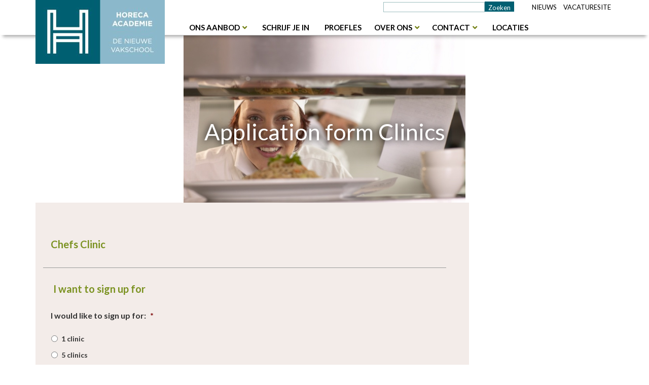

--- FILE ---
content_type: text/html; charset=UTF-8
request_url: https://www.horecaacademie.nl/apply-chefs-clinic/?start-training=20240406
body_size: 22376
content:
<!DOCTYPE HTML>
<html class="no-js" lang="nl">
<head>
    <meta charset="utf-8" />
<script type="text/javascript">
/* <![CDATA[ */
 var gform;gform||(document.addEventListener("gform_main_scripts_loaded",function(){gform.scriptsLoaded=!0}),window.addEventListener("DOMContentLoaded",function(){gform.domLoaded=!0}),gform={domLoaded:!1,scriptsLoaded:!1,initializeOnLoaded:function(o){gform.domLoaded&&gform.scriptsLoaded?o():!gform.domLoaded&&gform.scriptsLoaded?window.addEventListener("DOMContentLoaded",o):document.addEventListener("gform_main_scripts_loaded",o)},hooks:{action:{},filter:{}},addAction:function(o,n,r,t){gform.addHook("action",o,n,r,t)},addFilter:function(o,n,r,t){gform.addHook("filter",o,n,r,t)},doAction:function(o){gform.doHook("action",o,arguments)},applyFilters:function(o){return gform.doHook("filter",o,arguments)},removeAction:function(o,n){gform.removeHook("action",o,n)},removeFilter:function(o,n,r){gform.removeHook("filter",o,n,r)},addHook:function(o,n,r,t,i){null==gform.hooks[o][n]&&(gform.hooks[o][n]=[]);var e=gform.hooks[o][n];null==i&&(i=n+"_"+e.length),gform.hooks[o][n].push({tag:i,callable:r,priority:t=null==t?10:t})},doHook:function(n,o,r){var t;if(r=Array.prototype.slice.call(r,1),null!=gform.hooks[n][o]&&((o=gform.hooks[n][o]).sort(function(o,n){return o.priority-n.priority}),o.forEach(function(o){"function"!=typeof(t=o.callable)&&(t=window[t]),"action"==n?t.apply(null,r):r[0]=t.apply(null,r)})),"filter"==n)return r[0]},removeHook:function(o,n,t,i){var r;null!=gform.hooks[o][n]&&(r=(r=gform.hooks[o][n]).filter(function(o,n,r){return!!(null!=i&&i!=o.tag||null!=t&&t!=o.priority)}),gform.hooks[o][n]=r)}}); 
/* ]]> */
</script>

    <meta name="viewport" content="width=device-width, initial-scale=1.0, maximum-scale = 1.0">
    
    <meta name="google-site-verification" content="LwcX0f0ZW7Lf8zIN-gRbQ0j-8G2kcAlTOlINHRgWoEA" />
    
    
    
    
    	<script type="text/javascript">
        var $mcGoal = {'settings':{'uuid':'2149041495425db5c363d6382','dc':'us8'}};
        (function() {
        var sp = document.createElement('script'); sp.type = 'text/javascript'; sp.async = true; sp.defer = true;
        sp.src = ('https:' == document.location.protocol ? 'https://s3.amazonaws.com/downloads.mailchimp.com' : 'http://downloads.mailchimp.com') + '/js/goal.min.js';
        var s = document.getElementsByTagName('script')[0]; s.parentNode.insertBefore(sp, s);
        })(); 
    </script>
    
    <meta name='robots' content='index, follow, max-image-preview:large, max-snippet:-1, max-video-preview:-1' />

	<!-- This site is optimized with the Yoast SEO plugin v23.0 - https://yoast.com/wordpress/plugins/seo/ -->
	<title>Application form Clinics | Horeca Academie</title>
	<link rel="canonical" href="https://www.horecaacademie.nl/apply-chefs-clinic/" />
	<meta property="og:locale" content="nl_NL" />
	<meta property="og:type" content="article" />
	<meta property="og:title" content="Application form Clinics | Horeca Academie" />
	<meta property="og:url" content="https://www.horecaacademie.nl/apply-chefs-clinic/" />
	<meta property="og:site_name" content="Horeca Academie" />
	<meta property="article:modified_time" content="2023-06-16T15:07:33+00:00" />
	<meta name="twitter:card" content="summary_large_image" />
	<meta name="twitter:label1" content="Geschatte leestijd" />
	<meta name="twitter:data1" content="1 minuut" />
	<script type="application/ld+json" class="yoast-schema-graph">{"@context":"https://schema.org","@graph":[{"@type":"WebPage","@id":"https://www.horecaacademie.nl/apply-chefs-clinic/","url":"https://www.horecaacademie.nl/apply-chefs-clinic/","name":"Application form Clinics | Horeca Academie","isPartOf":{"@id":"https://www.horecaacademie.nl/#website"},"datePublished":"2023-06-16T12:48:26+00:00","dateModified":"2023-06-16T15:07:33+00:00","breadcrumb":{"@id":"https://www.horecaacademie.nl/apply-chefs-clinic/#breadcrumb"},"inLanguage":"nl-NL","potentialAction":[{"@type":"ReadAction","target":["https://www.horecaacademie.nl/apply-chefs-clinic/"]}]},{"@type":"BreadcrumbList","@id":"https://www.horecaacademie.nl/apply-chefs-clinic/#breadcrumb","itemListElement":[{"@type":"ListItem","position":1,"name":"Home","item":"https://www.horecaacademie.nl/"},{"@type":"ListItem","position":2,"name":"Application form Clinics"}]},{"@type":"WebSite","@id":"https://www.horecaacademie.nl/#website","url":"https://www.horecaacademie.nl/","name":"Horeca Academie","description":"De horeca vakschool voor Horecaopleidingen; Basiskok, Koksopleiding, Gastheer/gastvrouw, Zelfstandig Werkend Kok, Leidinggevende keuken, Horeca Ondernemer Manager, Leermeester, Sociale Hygiëne, HACCP, Allergenen, Professioneel Leidinggeven en kookcursussen/kookclinic&#039;s.","potentialAction":[{"@type":"SearchAction","target":{"@type":"EntryPoint","urlTemplate":"https://www.horecaacademie.nl/?s={search_term_string}"},"query-input":"required name=search_term_string"}],"inLanguage":"nl-NL"}]}</script>
	<!-- / Yoast SEO plugin. -->


<link rel='dns-prefetch' href='//code.jquery.com' />
<link rel='dns-prefetch' href='//www.google.com' />
<link rel='dns-prefetch' href='//fonts.googleapis.com' />
<link rel='dns-prefetch' href='//use.fontawesome.com' />
<script type="text/javascript">
/* <![CDATA[ */
window._wpemojiSettings = {"baseUrl":"https:\/\/s.w.org\/images\/core\/emoji\/15.0.3\/72x72\/","ext":".png","svgUrl":"https:\/\/s.w.org\/images\/core\/emoji\/15.0.3\/svg\/","svgExt":".svg","source":{"concatemoji":"https:\/\/www.horecaacademie.nl\/wp-includes\/js\/wp-emoji-release.min.js?ver=6.5.7"}};
/*! This file is auto-generated */
!function(i,n){var o,s,e;function c(e){try{var t={supportTests:e,timestamp:(new Date).valueOf()};sessionStorage.setItem(o,JSON.stringify(t))}catch(e){}}function p(e,t,n){e.clearRect(0,0,e.canvas.width,e.canvas.height),e.fillText(t,0,0);var t=new Uint32Array(e.getImageData(0,0,e.canvas.width,e.canvas.height).data),r=(e.clearRect(0,0,e.canvas.width,e.canvas.height),e.fillText(n,0,0),new Uint32Array(e.getImageData(0,0,e.canvas.width,e.canvas.height).data));return t.every(function(e,t){return e===r[t]})}function u(e,t,n){switch(t){case"flag":return n(e,"\ud83c\udff3\ufe0f\u200d\u26a7\ufe0f","\ud83c\udff3\ufe0f\u200b\u26a7\ufe0f")?!1:!n(e,"\ud83c\uddfa\ud83c\uddf3","\ud83c\uddfa\u200b\ud83c\uddf3")&&!n(e,"\ud83c\udff4\udb40\udc67\udb40\udc62\udb40\udc65\udb40\udc6e\udb40\udc67\udb40\udc7f","\ud83c\udff4\u200b\udb40\udc67\u200b\udb40\udc62\u200b\udb40\udc65\u200b\udb40\udc6e\u200b\udb40\udc67\u200b\udb40\udc7f");case"emoji":return!n(e,"\ud83d\udc26\u200d\u2b1b","\ud83d\udc26\u200b\u2b1b")}return!1}function f(e,t,n){var r="undefined"!=typeof WorkerGlobalScope&&self instanceof WorkerGlobalScope?new OffscreenCanvas(300,150):i.createElement("canvas"),a=r.getContext("2d",{willReadFrequently:!0}),o=(a.textBaseline="top",a.font="600 32px Arial",{});return e.forEach(function(e){o[e]=t(a,e,n)}),o}function t(e){var t=i.createElement("script");t.src=e,t.defer=!0,i.head.appendChild(t)}"undefined"!=typeof Promise&&(o="wpEmojiSettingsSupports",s=["flag","emoji"],n.supports={everything:!0,everythingExceptFlag:!0},e=new Promise(function(e){i.addEventListener("DOMContentLoaded",e,{once:!0})}),new Promise(function(t){var n=function(){try{var e=JSON.parse(sessionStorage.getItem(o));if("object"==typeof e&&"number"==typeof e.timestamp&&(new Date).valueOf()<e.timestamp+604800&&"object"==typeof e.supportTests)return e.supportTests}catch(e){}return null}();if(!n){if("undefined"!=typeof Worker&&"undefined"!=typeof OffscreenCanvas&&"undefined"!=typeof URL&&URL.createObjectURL&&"undefined"!=typeof Blob)try{var e="postMessage("+f.toString()+"("+[JSON.stringify(s),u.toString(),p.toString()].join(",")+"));",r=new Blob([e],{type:"text/javascript"}),a=new Worker(URL.createObjectURL(r),{name:"wpTestEmojiSupports"});return void(a.onmessage=function(e){c(n=e.data),a.terminate(),t(n)})}catch(e){}c(n=f(s,u,p))}t(n)}).then(function(e){for(var t in e)n.supports[t]=e[t],n.supports.everything=n.supports.everything&&n.supports[t],"flag"!==t&&(n.supports.everythingExceptFlag=n.supports.everythingExceptFlag&&n.supports[t]);n.supports.everythingExceptFlag=n.supports.everythingExceptFlag&&!n.supports.flag,n.DOMReady=!1,n.readyCallback=function(){n.DOMReady=!0}}).then(function(){return e}).then(function(){var e;n.supports.everything||(n.readyCallback(),(e=n.source||{}).concatemoji?t(e.concatemoji):e.wpemoji&&e.twemoji&&(t(e.twemoji),t(e.wpemoji)))}))}((window,document),window._wpemojiSettings);
/* ]]> */
</script>
<link rel='stylesheet' id='jquery.prettyphoto-css' href='https://www.horecaacademie.nl/wp-content/plugins/wp-video-lightbox/css/prettyPhoto.css?ver=6.5.7' type='text/css' media='all' />
<link rel='stylesheet' id='video-lightbox-css' href='https://www.horecaacademie.nl/wp-content/plugins/wp-video-lightbox/wp-video-lightbox.css?ver=6.5.7' type='text/css' media='all' />
<style id='wp-emoji-styles-inline-css' type='text/css'>

	img.wp-smiley, img.emoji {
		display: inline !important;
		border: none !important;
		box-shadow: none !important;
		height: 1em !important;
		width: 1em !important;
		margin: 0 0.07em !important;
		vertical-align: -0.1em !important;
		background: none !important;
		padding: 0 !important;
	}
</style>
<link rel='stylesheet' id='wp-block-library-css' href='https://www.horecaacademie.nl/wp-includes/css/dist/block-library/style.min.css?ver=6.5.7' type='text/css' media='all' />
<style id='classic-theme-styles-inline-css' type='text/css'>
/*! This file is auto-generated */
.wp-block-button__link{color:#fff;background-color:#32373c;border-radius:9999px;box-shadow:none;text-decoration:none;padding:calc(.667em + 2px) calc(1.333em + 2px);font-size:1.125em}.wp-block-file__button{background:#32373c;color:#fff;text-decoration:none}
</style>
<style id='global-styles-inline-css' type='text/css'>
body{--wp--preset--color--black: #000000;--wp--preset--color--cyan-bluish-gray: #abb8c3;--wp--preset--color--white: #ffffff;--wp--preset--color--pale-pink: #f78da7;--wp--preset--color--vivid-red: #cf2e2e;--wp--preset--color--luminous-vivid-orange: #ff6900;--wp--preset--color--luminous-vivid-amber: #fcb900;--wp--preset--color--light-green-cyan: #7bdcb5;--wp--preset--color--vivid-green-cyan: #00d084;--wp--preset--color--pale-cyan-blue: #8ed1fc;--wp--preset--color--vivid-cyan-blue: #0693e3;--wp--preset--color--vivid-purple: #9b51e0;--wp--preset--gradient--vivid-cyan-blue-to-vivid-purple: linear-gradient(135deg,rgba(6,147,227,1) 0%,rgb(155,81,224) 100%);--wp--preset--gradient--light-green-cyan-to-vivid-green-cyan: linear-gradient(135deg,rgb(122,220,180) 0%,rgb(0,208,130) 100%);--wp--preset--gradient--luminous-vivid-amber-to-luminous-vivid-orange: linear-gradient(135deg,rgba(252,185,0,1) 0%,rgba(255,105,0,1) 100%);--wp--preset--gradient--luminous-vivid-orange-to-vivid-red: linear-gradient(135deg,rgba(255,105,0,1) 0%,rgb(207,46,46) 100%);--wp--preset--gradient--very-light-gray-to-cyan-bluish-gray: linear-gradient(135deg,rgb(238,238,238) 0%,rgb(169,184,195) 100%);--wp--preset--gradient--cool-to-warm-spectrum: linear-gradient(135deg,rgb(74,234,220) 0%,rgb(151,120,209) 20%,rgb(207,42,186) 40%,rgb(238,44,130) 60%,rgb(251,105,98) 80%,rgb(254,248,76) 100%);--wp--preset--gradient--blush-light-purple: linear-gradient(135deg,rgb(255,206,236) 0%,rgb(152,150,240) 100%);--wp--preset--gradient--blush-bordeaux: linear-gradient(135deg,rgb(254,205,165) 0%,rgb(254,45,45) 50%,rgb(107,0,62) 100%);--wp--preset--gradient--luminous-dusk: linear-gradient(135deg,rgb(255,203,112) 0%,rgb(199,81,192) 50%,rgb(65,88,208) 100%);--wp--preset--gradient--pale-ocean: linear-gradient(135deg,rgb(255,245,203) 0%,rgb(182,227,212) 50%,rgb(51,167,181) 100%);--wp--preset--gradient--electric-grass: linear-gradient(135deg,rgb(202,248,128) 0%,rgb(113,206,126) 100%);--wp--preset--gradient--midnight: linear-gradient(135deg,rgb(2,3,129) 0%,rgb(40,116,252) 100%);--wp--preset--font-size--small: 13px;--wp--preset--font-size--medium: 20px;--wp--preset--font-size--large: 36px;--wp--preset--font-size--x-large: 42px;--wp--preset--spacing--20: 0.44rem;--wp--preset--spacing--30: 0.67rem;--wp--preset--spacing--40: 1rem;--wp--preset--spacing--50: 1.5rem;--wp--preset--spacing--60: 2.25rem;--wp--preset--spacing--70: 3.38rem;--wp--preset--spacing--80: 5.06rem;--wp--preset--shadow--natural: 6px 6px 9px rgba(0, 0, 0, 0.2);--wp--preset--shadow--deep: 12px 12px 50px rgba(0, 0, 0, 0.4);--wp--preset--shadow--sharp: 6px 6px 0px rgba(0, 0, 0, 0.2);--wp--preset--shadow--outlined: 6px 6px 0px -3px rgba(255, 255, 255, 1), 6px 6px rgba(0, 0, 0, 1);--wp--preset--shadow--crisp: 6px 6px 0px rgba(0, 0, 0, 1);}:where(.is-layout-flex){gap: 0.5em;}:where(.is-layout-grid){gap: 0.5em;}body .is-layout-flex{display: flex;}body .is-layout-flex{flex-wrap: wrap;align-items: center;}body .is-layout-flex > *{margin: 0;}body .is-layout-grid{display: grid;}body .is-layout-grid > *{margin: 0;}:where(.wp-block-columns.is-layout-flex){gap: 2em;}:where(.wp-block-columns.is-layout-grid){gap: 2em;}:where(.wp-block-post-template.is-layout-flex){gap: 1.25em;}:where(.wp-block-post-template.is-layout-grid){gap: 1.25em;}.has-black-color{color: var(--wp--preset--color--black) !important;}.has-cyan-bluish-gray-color{color: var(--wp--preset--color--cyan-bluish-gray) !important;}.has-white-color{color: var(--wp--preset--color--white) !important;}.has-pale-pink-color{color: var(--wp--preset--color--pale-pink) !important;}.has-vivid-red-color{color: var(--wp--preset--color--vivid-red) !important;}.has-luminous-vivid-orange-color{color: var(--wp--preset--color--luminous-vivid-orange) !important;}.has-luminous-vivid-amber-color{color: var(--wp--preset--color--luminous-vivid-amber) !important;}.has-light-green-cyan-color{color: var(--wp--preset--color--light-green-cyan) !important;}.has-vivid-green-cyan-color{color: var(--wp--preset--color--vivid-green-cyan) !important;}.has-pale-cyan-blue-color{color: var(--wp--preset--color--pale-cyan-blue) !important;}.has-vivid-cyan-blue-color{color: var(--wp--preset--color--vivid-cyan-blue) !important;}.has-vivid-purple-color{color: var(--wp--preset--color--vivid-purple) !important;}.has-black-background-color{background-color: var(--wp--preset--color--black) !important;}.has-cyan-bluish-gray-background-color{background-color: var(--wp--preset--color--cyan-bluish-gray) !important;}.has-white-background-color{background-color: var(--wp--preset--color--white) !important;}.has-pale-pink-background-color{background-color: var(--wp--preset--color--pale-pink) !important;}.has-vivid-red-background-color{background-color: var(--wp--preset--color--vivid-red) !important;}.has-luminous-vivid-orange-background-color{background-color: var(--wp--preset--color--luminous-vivid-orange) !important;}.has-luminous-vivid-amber-background-color{background-color: var(--wp--preset--color--luminous-vivid-amber) !important;}.has-light-green-cyan-background-color{background-color: var(--wp--preset--color--light-green-cyan) !important;}.has-vivid-green-cyan-background-color{background-color: var(--wp--preset--color--vivid-green-cyan) !important;}.has-pale-cyan-blue-background-color{background-color: var(--wp--preset--color--pale-cyan-blue) !important;}.has-vivid-cyan-blue-background-color{background-color: var(--wp--preset--color--vivid-cyan-blue) !important;}.has-vivid-purple-background-color{background-color: var(--wp--preset--color--vivid-purple) !important;}.has-black-border-color{border-color: var(--wp--preset--color--black) !important;}.has-cyan-bluish-gray-border-color{border-color: var(--wp--preset--color--cyan-bluish-gray) !important;}.has-white-border-color{border-color: var(--wp--preset--color--white) !important;}.has-pale-pink-border-color{border-color: var(--wp--preset--color--pale-pink) !important;}.has-vivid-red-border-color{border-color: var(--wp--preset--color--vivid-red) !important;}.has-luminous-vivid-orange-border-color{border-color: var(--wp--preset--color--luminous-vivid-orange) !important;}.has-luminous-vivid-amber-border-color{border-color: var(--wp--preset--color--luminous-vivid-amber) !important;}.has-light-green-cyan-border-color{border-color: var(--wp--preset--color--light-green-cyan) !important;}.has-vivid-green-cyan-border-color{border-color: var(--wp--preset--color--vivid-green-cyan) !important;}.has-pale-cyan-blue-border-color{border-color: var(--wp--preset--color--pale-cyan-blue) !important;}.has-vivid-cyan-blue-border-color{border-color: var(--wp--preset--color--vivid-cyan-blue) !important;}.has-vivid-purple-border-color{border-color: var(--wp--preset--color--vivid-purple) !important;}.has-vivid-cyan-blue-to-vivid-purple-gradient-background{background: var(--wp--preset--gradient--vivid-cyan-blue-to-vivid-purple) !important;}.has-light-green-cyan-to-vivid-green-cyan-gradient-background{background: var(--wp--preset--gradient--light-green-cyan-to-vivid-green-cyan) !important;}.has-luminous-vivid-amber-to-luminous-vivid-orange-gradient-background{background: var(--wp--preset--gradient--luminous-vivid-amber-to-luminous-vivid-orange) !important;}.has-luminous-vivid-orange-to-vivid-red-gradient-background{background: var(--wp--preset--gradient--luminous-vivid-orange-to-vivid-red) !important;}.has-very-light-gray-to-cyan-bluish-gray-gradient-background{background: var(--wp--preset--gradient--very-light-gray-to-cyan-bluish-gray) !important;}.has-cool-to-warm-spectrum-gradient-background{background: var(--wp--preset--gradient--cool-to-warm-spectrum) !important;}.has-blush-light-purple-gradient-background{background: var(--wp--preset--gradient--blush-light-purple) !important;}.has-blush-bordeaux-gradient-background{background: var(--wp--preset--gradient--blush-bordeaux) !important;}.has-luminous-dusk-gradient-background{background: var(--wp--preset--gradient--luminous-dusk) !important;}.has-pale-ocean-gradient-background{background: var(--wp--preset--gradient--pale-ocean) !important;}.has-electric-grass-gradient-background{background: var(--wp--preset--gradient--electric-grass) !important;}.has-midnight-gradient-background{background: var(--wp--preset--gradient--midnight) !important;}.has-small-font-size{font-size: var(--wp--preset--font-size--small) !important;}.has-medium-font-size{font-size: var(--wp--preset--font-size--medium) !important;}.has-large-font-size{font-size: var(--wp--preset--font-size--large) !important;}.has-x-large-font-size{font-size: var(--wp--preset--font-size--x-large) !important;}
.wp-block-navigation a:where(:not(.wp-element-button)){color: inherit;}
:where(.wp-block-post-template.is-layout-flex){gap: 1.25em;}:where(.wp-block-post-template.is-layout-grid){gap: 1.25em;}
:where(.wp-block-columns.is-layout-flex){gap: 2em;}:where(.wp-block-columns.is-layout-grid){gap: 2em;}
.wp-block-pullquote{font-size: 1.5em;line-height: 1.6;}
</style>
<link rel='stylesheet' id='responsive-lightbox-swipebox-css' href='https://www.horecaacademie.nl/wp-content/plugins/responsive-lightbox/assets/swipebox/swipebox.min.css?ver=2.4.7' type='text/css' media='all' />
<link rel='stylesheet' id='sbtt-style-css' href='https://www.horecaacademie.nl/wp-content/plugins/simple-back-to-top//css/sbtt-front.css?ver=6.5.7' type='text/css' media='all' />
<link rel='stylesheet' id='bootstrap_css-css' href='https://www.horecaacademie.nl/wp-content/themes/excellutions-horeca-academie-2016/css/bootstrap.min.css?ver=6.5.7' type='text/css' media='all' />
<link rel='stylesheet' id='googlefont_Roboto_css-css' href='https://fonts.googleapis.com/css?family=Roboto%3A400%2C100%2C100italic%2C300%2C300italic%2C500%2C500italic%2C400italic%2C700%2C700italic%2C900%2C900italic&#038;ver=6.5.7' type='text/css' media='all' />
<link rel='stylesheet' id='googlefont_Lato_css-css' href='https://fonts.googleapis.com/css?family=Lato%3A300%2C300i%2C400%2C400i%2C700%2C700i&#038;display=swap&#038;ver=6.5.7' type='text/css' media='all' />
<link rel='stylesheet' id='main_css-css' href='https://www.horecaacademie.nl/wp-content/themes/excellutions-horeca-academie-2016/style.css?ver=1747137200' type='text/css' media='all' />
<link rel='stylesheet' id='tablepress-default-css' href='https://www.horecaacademie.nl/wp-content/tablepress-combined.min.css?ver=5' type='text/css' media='all' />
<link rel='stylesheet' id='font-awesome-official-css' href='https://use.fontawesome.com/releases/v5.10.2/css/all.css' type='text/css' media='all' integrity="sha384-rtJEYb85SiYWgfpCr0jn174XgJTn4rptSOQsMroFBPQSGLdOC5IbubP6lJ35qoM9" crossorigin="anonymous" />
<link rel='stylesheet' id='gforms_reset_css-css' href='https://www.horecaacademie.nl/wp-content/plugins/gravityforms/legacy/css/formreset.min.css?ver=2.8.13' type='text/css' media='all' />
<link rel='stylesheet' id='gforms_formsmain_css-css' href='https://www.horecaacademie.nl/wp-content/plugins/gravityforms/legacy/css/formsmain.min.css?ver=2.8.13' type='text/css' media='all' />
<link rel='stylesheet' id='gforms_ready_class_css-css' href='https://www.horecaacademie.nl/wp-content/plugins/gravityforms/legacy/css/readyclass.min.css?ver=2.8.13' type='text/css' media='all' />
<link rel='stylesheet' id='gforms_browsers_css-css' href='https://www.horecaacademie.nl/wp-content/plugins/gravityforms/legacy/css/browsers.min.css?ver=2.8.13' type='text/css' media='all' />
<link rel='stylesheet' id='forget-about-shortcode-buttons-css' href='https://www.horecaacademie.nl/wp-content/plugins/forget-about-shortcode-buttons/public/css/button-styles.css?ver=2.1.3' type='text/css' media='all' />
<link rel='stylesheet' id='font-awesome-official-v4shim-css' href='https://use.fontawesome.com/releases/v5.10.2/css/v4-shims.css' type='text/css' media='all' integrity="sha384-updXts+unDswrMsYxLc5R+HfSmF8CuEIOe48Rj3DoVoPUIImOT1fs26H/tr/H9gC" crossorigin="anonymous" />
<style id='font-awesome-official-v4shim-inline-css' type='text/css'>
@font-face {
font-family: "FontAwesome";
font-display: block;
src: url("https://use.fontawesome.com/releases/v5.10.2/webfonts/fa-brands-400.eot"),
		url("https://use.fontawesome.com/releases/v5.10.2/webfonts/fa-brands-400.eot?#iefix") format("embedded-opentype"),
		url("https://use.fontawesome.com/releases/v5.10.2/webfonts/fa-brands-400.woff2") format("woff2"),
		url("https://use.fontawesome.com/releases/v5.10.2/webfonts/fa-brands-400.woff") format("woff"),
		url("https://use.fontawesome.com/releases/v5.10.2/webfonts/fa-brands-400.ttf") format("truetype"),
		url("https://use.fontawesome.com/releases/v5.10.2/webfonts/fa-brands-400.svg#fontawesome") format("svg");
}

@font-face {
font-family: "FontAwesome";
font-display: block;
src: url("https://use.fontawesome.com/releases/v5.10.2/webfonts/fa-solid-900.eot"),
		url("https://use.fontawesome.com/releases/v5.10.2/webfonts/fa-solid-900.eot?#iefix") format("embedded-opentype"),
		url("https://use.fontawesome.com/releases/v5.10.2/webfonts/fa-solid-900.woff2") format("woff2"),
		url("https://use.fontawesome.com/releases/v5.10.2/webfonts/fa-solid-900.woff") format("woff"),
		url("https://use.fontawesome.com/releases/v5.10.2/webfonts/fa-solid-900.ttf") format("truetype"),
		url("https://use.fontawesome.com/releases/v5.10.2/webfonts/fa-solid-900.svg#fontawesome") format("svg");
}

@font-face {
font-family: "FontAwesome";
font-display: block;
src: url("https://use.fontawesome.com/releases/v5.10.2/webfonts/fa-regular-400.eot"),
		url("https://use.fontawesome.com/releases/v5.10.2/webfonts/fa-regular-400.eot?#iefix") format("embedded-opentype"),
		url("https://use.fontawesome.com/releases/v5.10.2/webfonts/fa-regular-400.woff2") format("woff2"),
		url("https://use.fontawesome.com/releases/v5.10.2/webfonts/fa-regular-400.woff") format("woff"),
		url("https://use.fontawesome.com/releases/v5.10.2/webfonts/fa-regular-400.ttf") format("truetype"),
		url("https://use.fontawesome.com/releases/v5.10.2/webfonts/fa-regular-400.svg#fontawesome") format("svg");
unicode-range: U+F004-F005,U+F007,U+F017,U+F022,U+F024,U+F02E,U+F03E,U+F044,U+F057-F059,U+F06E,U+F070,U+F075,U+F07B-F07C,U+F080,U+F086,U+F089,U+F094,U+F09D,U+F0A0,U+F0A4-F0A7,U+F0C5,U+F0C7-F0C8,U+F0E0,U+F0EB,U+F0F3,U+F0F8,U+F0FE,U+F111,U+F118-F11A,U+F11C,U+F133,U+F144,U+F146,U+F14A,U+F14D-F14E,U+F150-F152,U+F15B-F15C,U+F164-F165,U+F185-F186,U+F191-F192,U+F1AD,U+F1C1-F1C9,U+F1CD,U+F1D8,U+F1E3,U+F1EA,U+F1F6,U+F1F9,U+F20A,U+F247-F249,U+F24D,U+F254-F25B,U+F25D,U+F267,U+F271-F274,U+F279,U+F28B,U+F28D,U+F2B5-F2B6,U+F2B9,U+F2BB,U+F2BD,U+F2C1-F2C2,U+F2D0,U+F2D2,U+F2DC,U+F2ED,U+F328,U+F358-F35B,U+F3A5,U+F3D1,U+F410,U+F4AD;
}
</style>
<script type="text/javascript" src="https://code.jquery.com/jquery-1.12.4.min.js?ver=1.12.4" id="jquery-js"></script>
<script type="text/javascript" src="https://www.horecaacademie.nl/wp-content/plugins/wp-video-lightbox/js/jquery.prettyPhoto.js?ver=3.1.6" id="jquery.prettyphoto-js"></script>
<script type="text/javascript" id="video-lightbox-js-extra">
/* <![CDATA[ */
var vlpp_vars = {"prettyPhoto_rel":"wp-video-lightbox","animation_speed":"fast","slideshow":"5000","autoplay_slideshow":"false","opacity":"0.80","show_title":"true","allow_resize":"true","allow_expand":"true","default_width":"640","default_height":"480","counter_separator_label":"\/","theme":"pp_default","horizontal_padding":"20","hideflash":"false","wmode":"opaque","autoplay":"false","modal":"false","deeplinking":"false","overlay_gallery":"true","overlay_gallery_max":"30","keyboard_shortcuts":"true","ie6_fallback":"true"};
/* ]]> */
</script>
<script type="text/javascript" src="https://www.horecaacademie.nl/wp-content/plugins/wp-video-lightbox/js/video-lightbox.js?ver=3.1.6" id="video-lightbox-js"></script>
<script type="text/javascript" src="https://www.horecaacademie.nl/wp-content/plugins/responsive-lightbox/assets/swipebox/jquery.swipebox.min.js?ver=2.4.7" id="responsive-lightbox-swipebox-js"></script>
<script type="text/javascript" src="https://www.horecaacademie.nl/wp-includes/js/underscore.min.js?ver=1.13.4" id="underscore-js"></script>
<script type="text/javascript" src="https://www.horecaacademie.nl/wp-content/plugins/responsive-lightbox/assets/infinitescroll/infinite-scroll.pkgd.min.js?ver=6.5.7" id="responsive-lightbox-infinite-scroll-js"></script>
<script type="text/javascript" id="responsive-lightbox-js-before">
/* <![CDATA[ */
var rlArgs = {"script":"swipebox","selector":"lightbox","customEvents":"","activeGalleries":true,"animation":true,"hideCloseButtonOnMobile":false,"removeBarsOnMobile":false,"hideBars":true,"hideBarsDelay":5000,"videoMaxWidth":1080,"useSVG":true,"loopAtEnd":false,"woocommerce_gallery":false,"ajaxurl":"https:\/\/www.horecaacademie.nl\/wp-admin\/admin-ajax.php","nonce":"be7cd4b06c","preview":false,"postId":11352,"scriptExtension":false};
/* ]]> */
</script>
<script type="text/javascript" src="https://www.horecaacademie.nl/wp-content/plugins/responsive-lightbox/js/front.js?ver=2.4.7" id="responsive-lightbox-js"></script>
<script type="text/javascript" id="sbtt-scripts-js-extra">
/* <![CDATA[ */
var sbttback = {"sbttimg":"https:\/\/www.horecaacademie.nl\/wp-content\/uploads\/2017\/06\/backtotop.png"};
/* ]]> */
</script>
<script type="text/javascript" src="https://www.horecaacademie.nl/wp-content/plugins/simple-back-to-top//js/sbtt.js?ver=6.5.7" id="sbtt-scripts-js"></script>
<script type="text/javascript" src="https://code.jquery.com/jquery-migrate-3.0.1.min.js?ver=3.0.1" id="jquery-migrate-js"></script>
<script type="text/javascript" src="https://www.horecaacademie.nl/wp-content/themes/excellutions-horeca-academie-2016/js/bootstrap.js?ver=6.5.7" id="bootstrap_js-js"></script>
<script type="text/javascript" defer='defer' src="https://www.horecaacademie.nl/wp-content/plugins/gravityforms/js/jquery.json.min.js?ver=2.8.13" id="gform_json-js"></script>
<script type="text/javascript" id="gform_gravityforms-js-extra">
/* <![CDATA[ */
var gf_global = {"gf_currency_config":{"name":"Euro","symbol_left":"\u20ac","symbol_right":"","symbol_padding":" ","thousand_separator":".","decimal_separator":",","decimals":2,"code":"EUR"},"base_url":"https:\/\/www.horecaacademie.nl\/wp-content\/plugins\/gravityforms","number_formats":[],"spinnerUrl":"https:\/\/www.horecaacademie.nl\/wp-content\/plugins\/gravityforms\/images\/spinner.svg","version_hash":"df68077a5d7a97d375c0e37edf3f7fef","strings":{"newRowAdded":"Nieuwe rij toegevoegd.","rowRemoved":"Rij verwijderd","formSaved":"Het formulier is opgeslagen. De inhoud bevat de link om terug te keren en het formulier in te vullen."}};
var gform_i18n = {"datepicker":{"days":{"monday":"Ma","tuesday":"Di","wednesday":"Wo","thursday":"Do","friday":"Vr","saturday":"Za","sunday":"Zo"},"months":{"january":"Januari","february":"Februari","march":"Maart","april":"April","may":"Mei","june":"Juni","july":"Juli","august":"Augustus","september":"September","october":"Oktober","november":"November","december":"December"},"firstDay":1,"iconText":"Selecteer een datum"}};
var gf_legacy_multi = {"80":"1"};
var gform_gravityforms = {"strings":{"invalid_file_extension":"Dit bestandstype is niet toegestaan. Moet \u00e9\u00e9n van de volgende zijn:","delete_file":"Dit bestand verwijderen","in_progress":"in behandeling","file_exceeds_limit":"Bestand overschrijdt limiet bestandsgrootte","illegal_extension":"Dit type bestand is niet toegestaan.","max_reached":"Maximale aantal bestanden bereikt","unknown_error":"Er was een probleem bij het opslaan van het bestand op de server","currently_uploading":"Wacht tot het uploaden is voltooid","cancel":"Annuleren","cancel_upload":"Deze upload annuleren","cancelled":"Geannuleerd"},"vars":{"images_url":"https:\/\/www.horecaacademie.nl\/wp-content\/plugins\/gravityforms\/images"}};
/* ]]> */
</script>
<script type="text/javascript" id="gform_gravityforms-js-before">
/* <![CDATA[ */

/* ]]> */
</script>
<script type="text/javascript" defer='defer' src="https://www.horecaacademie.nl/wp-content/plugins/gravityforms/js/gravityforms.min.js?ver=2.8.13" id="gform_gravityforms-js"></script>
<script type="text/javascript" id="gform_conditional_logic-js-extra">
/* <![CDATA[ */
var gf_legacy = {"is_legacy":"1"};
/* ]]> */
</script>
<script type="text/javascript" defer='defer' src="https://www.horecaacademie.nl/wp-content/plugins/gravityforms/js/conditional_logic.min.js?ver=2.8.13" id="gform_conditional_logic-js"></script>
<script type="text/javascript" defer='defer' src="https://www.google.com/recaptcha/api.js?hl=nl&amp;ver=6.5.7#038;render=explicit" id="gform_recaptcha-js"></script>
<script type="text/javascript" defer='defer' src="https://www.horecaacademie.nl/wp-content/plugins/gravityforms/assets/js/dist/utils.min.js?ver=50c7bea9c2320e16728e44ae9fde5f26" id="gform_gravityforms_utils-js"></script>
<link rel="https://api.w.org/" href="https://www.horecaacademie.nl/wp-json/" /><link rel="alternate" type="application/json" href="https://www.horecaacademie.nl/wp-json/wp/v2/pages/11352" /><link rel="EditURI" type="application/rsd+xml" title="RSD" href="https://www.horecaacademie.nl/xmlrpc.php?rsd" />
<meta name="generator" content="WordPress 6.5.7" />
<link rel='shortlink' href='https://www.horecaacademie.nl/?p=11352' />
<link rel="alternate" type="application/json+oembed" href="https://www.horecaacademie.nl/wp-json/oembed/1.0/embed?url=https%3A%2F%2Fwww.horecaacademie.nl%2Fapply-chefs-clinic%2F" />
<link rel="alternate" type="text/xml+oembed" href="https://www.horecaacademie.nl/wp-json/oembed/1.0/embed?url=https%3A%2F%2Fwww.horecaacademie.nl%2Fapply-chefs-clinic%2F&#038;format=xml" />
<script>
            WP_VIDEO_LIGHTBOX_VERSION="1.9.11";
            WP_VID_LIGHTBOX_URL="https://www.horecaacademie.nl/wp-content/plugins/wp-video-lightbox";
                        function wpvl_paramReplace(name, string, value) {
                // Find the param with regex
                // Grab the first character in the returned string (should be ? or &)
                // Replace our href string with our new value, passing on the name and delimeter

                var re = new RegExp("[\?&]" + name + "=([^&#]*)");
                var matches = re.exec(string);
                var newString;

                if (matches === null) {
                    // if there are no params, append the parameter
                    newString = string + '?' + name + '=' + value;
                } else {
                    var delimeter = matches[0].charAt(0);
                    newString = string.replace(re, delimeter + name + "=" + value);
                }
                return newString;
            }
            </script>	<link rel="shortcut icon" href="https://www.horecaacademie.nl/wp-content/themes/excellutions-horeca-academie-2016/favicon.png" >
		<style type="text/css" id="wp-custom-css">
			a.knop {
  background-color: #007284; /* Horeca Academie blauwgroen */
  color: #ffffff;
  padding: 4px 10px; /* compacter: minder hoog, smaller */
  border-radius: 4px;
  text-decoration: none;
  display: inline-block;
  font-weight: 500;
  font-size: 14px; /* iets kleiner, past beter in tekstregels */
  line-height: 1.2;
  vertical-align: middle;
}

a.knop:hover {
  background-color: #00776e; /* donkerdere hoverkleur */
}

/* SUBMENU: beschrijving onder de titel (desktop) */
.sub-menu .menu-item-description{
  display:block;
  font-style:italic;
  font-size:.8em;
  line-height:1.2;
  margin-top:-.2em;
  margin-bottom:.6em;
  opacity:.85;
  font-weight:400;
}
.sub-menu a{ white-space:normal; }

/* MOBIEL: tagline in hoofdmenu (alleen tonen onder 782px) */
@media (max-width: 782px){
  li.tagline-mobile > a .menu-item-description{
    display:inline-block;      /* naast de titel */
    margin-left:0.4em;         /* klein beetje ruimte */
    font-style:italic;
    font-size:.9em;
    font-weight:400;
    text-transform:none;       /* geen hoofdletters */
    opacity:.85;
  }
}

.naw-googlemaps-container iframe {
  filter: none !important;
  -webkit-filter: none !important;
}

/* ===== My Maps embed croppen + netjes uitlijnen ===== */
:root {
  /* hoogte van de zwarte MyMaps-header die we wegschuiven */
  --mymaps-header: 64px;   /* 56–72px; 64 is meestal goed */
  /* zichtbare hoogte van de kaart-container */
  --map-height: 500px;     /* was 420px – zet hoger tot hij gelijk loopt */
  /* klein extraatje zodat onderkant niet afknijpt */
  --fudge: 10px;
}

.naw-googlemaps-container {
  position: relative;
  height: var(--map-height);
  overflow: hidden;
  border-radius: 12px;
  margin: 0;
}

.naw-googlemaps-container iframe {
  position: absolute;
  top: calc(-1 * var(--mymaps-header));
  left: 0;
  right: 0;
  width: 100%;
  height: calc(100% + var(--mymaps-header) + var(--fudge));
  border: 0;
  display: block;
}

/* op mobiel is de MyMaps-balk soms hoger */
@media (max-width: 600px) {
  :root { --mymaps-header: 72px; }
}

		</style>
		    
    <script type="text/javascript">
		
		jQuery(document).bind('scroll', function () {
			 if(jQuery(window).width() > 768 ) {
	
				if (jQuery(window).scrollTop() > 150) {
					jQuery('.logo-front-page-container').addClass('logo-scroll');
					jQuery('.logo-front-page-container').css('height','70px');
					jQuery('.logo-front-page-container').css('background-size','auto 70px');
				} else {;
					jQuery('.logo-front-page-container').removeClass('logo-scroll');
					jQuery('.logo-front-page-container').css('height','150px');
					jQuery('.logo-front-page-container').css('background-size','auto 127px');
				}
			}
		});
		
		
		jQuery(document).ready(function() {
			jQuery('.course-tab-item').on('click', function() {
				jQuery('.course-tab-item').removeClass('active');
				jQuery(this).addClass('active');
			});
				
			jQuery('.course-tab-item.tab-1').on('click', function() {
				jQuery('.course-tab-content-container').removeClass('active');
				jQuery('.course-tab-content-container.content-1').addClass('active');
			});
			
			jQuery('.course-tab-item.tab-2').on('click', function() {
				jQuery('.course-tab-content-container').removeClass('active');
				jQuery('.course-tab-content-container.content-2').addClass('active');
			});
			
			jQuery('.course-tab-item.tab-3').on('click', function() {
				jQuery('.course-tab-content-container').removeClass('active');
				jQuery('.course-tab-content-container.content-3').addClass('active');
			});
			
			jQuery('.course-tab-item.tab-4').on('click', function() {
				jQuery('.course-tab-content-container').removeClass('active');
				jQuery('.course-tab-content-container.content-4').addClass('active');
			});
			
			jQuery('.course-tab-item.tab-5').on('click', function() {
				jQuery('.course-tab-content-container').removeClass('active');
				jQuery('.course-tab-content-container.content-5').addClass('active');
			});
			
			jQuery('.course-tab-item.tab-6').on('click', function() {
				jQuery('.course-tab-content-container').removeClass('active');
				jQuery('.course-tab-content-container.content-6').addClass('active');
			});
			
		});
		
		
		// Resize course-tabs to set height of parent div with absolute positioned childs	
		jQuery(document).ready(function() {
			// var child_height = jQuery('.course-tab-content-container').height();
			// jQuery('.course-tab-content-wrapper').height(child_height);

			jQuery('.course-tab-item').on('click', function() {
				var child_height = jQuery('.course-tab-content-container.active').height();
				jQuery('.course-tab-content-wrapper').height(child_height);
			});
		});
		
		
		jQuery(document).ready(function() {
			jQuery('.events-tab-item').on('click', function() {
				jQuery('.events-tab-item').removeClass('active');
				jQuery(this).addClass('active');
			});
				
			jQuery('.events-tab-item.tab-1').on('click', function() {
				jQuery('.events-tab-content-container').removeClass('active');
				jQuery('.events-tab-content-container.content-1').addClass('active');
			});
			
			jQuery('.events-tab-item.tab-2').on('click', function() {
				jQuery('.events-tab-content-container').removeClass('active');
				jQuery('.events-tab-content-container.content-2').addClass('active');
			});
			
			jQuery('.events-tab-item.tab-3').on('click', function() {
				jQuery('.events-tab-content-container').removeClass('active');
				jQuery('.events-tab-content-container.content-3').addClass('active');
			});
			
			jQuery('.events-tab-item.tab-4').on('click', function() {
				jQuery('.events-tab-content-container').removeClass('active');
				jQuery('.events-tab-content-container.content-4').addClass('active');
			});
			
			jQuery('.events-tab-item.tab-5').on('click', function() {
				jQuery('.events-tab-content-container').removeClass('active');
				jQuery('.events-tab-content-container.content-5').addClass('active');
			});
			
			jQuery('.events-tab-item.tab-6').on('click', function() {
				jQuery('.events-tab-content-container').removeClass('active');
				jQuery('.events-tab-content-container.content-6').addClass('active');
			});
			
		});
		
		// Resize course-tabs to set height of parent div with absolute positioned childs	
		jQuery(document).ready(function() {
			// var child_height = jQuery('.course-tab-content-container').height();
			// jQuery('.course-tab-content-wrapper').height(child_height);

			jQuery('.events-tab-item').on('click', function() {
				var child_height = jQuery('.events-tab-content-container.active').height();
				jQuery('.events-tab-content-wrapper').height(child_height);
			});
		});
		
		
		jQuery(document).ready(function() {
			jQuery('.vacancies-companies').on('click', function() {
				jQuery('#vacancies-wrapper-employees').removeClass('active');
				jQuery('#vacancies-wrapper-companies').addClass('active');
				jQuery('.vacancies-employees').removeClass('active');
				jQuery('.vacancies-companies').addClass('active');
			});
		
			jQuery('.vacancies-employees').on('click', function() {
				jQuery('#vacancies-wrapper-companies').removeClass('active');
				jQuery('#vacancies-wrapper-employees').addClass('active');
				jQuery('.vacancies-companies').removeClass('active');
				jQuery('.vacancies-employees').addClass('active');
			});
		});
		
		// Resize vacancies to set height of parent div with absolute positioned childs	
		jQuery(document).ready(function() {
			var child_height = jQuery('.single-overview-wrapper.active').height();
			jQuery('#all-vacancies-wrapper').height(child_height);

			jQuery('.vacancies-selector-container').on('click', function() {
				var child_height = jQuery('.single-overview-wrapper.active').height();
				jQuery('#all-vacancies-wrapper').height(child_height);
			});
		});
	
	jQuery(document).ready(function() {
		jQuery('.single-news-item-container').find('img:first').addClass('first-content-picture');
		jQuery('.single-page-container').find('p:first').addClass('first-paragraph');	
		jQuery('.page-events-content-content').find('p:first').addClass('first-paragraph');		
	});
	
	jQuery(document).ready(function() {
		jQuery(".gform_wrapper .gform_button").html("<div class='submit-arrow'>" + jQuery(".gform_wrapper .gform_button").html() + "</div>"		);
	});
	
	jQuery(document).ready(function() {
		//$('.mobile-menu').removeClass('fixed');
		
		jQuery('.navbar-toggle').click(function() {
			jQuery('.mobile-menu').toggleClass('fixed');
			jQuery('.mobile-logo-wrapper').toggleClass('fixed');
		}); 
    });
	
	jQuery(document).ready(function($) {
		$('body').on('click', '.navbar-toggle', function(e) {
			e.preventDefault();
			if ($(".navbar-toggle").hasClass("menu-open")) {
				$(".navbar-toggle").removeClass('menu-open');
				$(".navbar-toggle").addClass('menu-close');
				
			} else { 
				$(".navbar-toggle").removeClass('menu-close');
				$(".navbar-toggle").addClass('menu-open');
			}
		});
	});
	
	var socialMeHeight = 0;
	jQuery(document).ready(function() {
		socialMeHeight = jQuery('.socialme-block').outerHeight();
		jQuery('.naw-nawcontent-container').css({'height': ((jQuery('.socialme-block').outerHeight()) + 15) + 'px'});
		jQuery('.naw-googlemaps-container iframe').css({'height': ((jQuery('.socialme-block').outerHeight()) + 15) + 'px'});
		jQuery('.naw-googlemaps-container iframe').css({'max-height': ((jQuery('.socialme-block').outerHeight()) + 15) + 'px'});
	
		jQuery(window).resize(function() {
			jQuery('.naw-nawcontent-container').css({'height': ((jQuery('.socialme-block').outerHeight()) + 15) + 'px'});
			jQuery('.naw-googlemaps-container iframe').css({'height': ((jQuery('.socialme-block').outerHeight()) + 15) + 'px'});
			jQuery('.naw-googlemaps-container iframe').css({'max-height': ((jQuery('.socialme-block').outerHeight()) + 15) + 'px'});
		});
	});
	
	</script>


	<!-- Facebook Pixel Code -->
	<script>
	!function(f,b,e,v,n,t,s)
	{if(f.fbq)return;n=f.fbq=function(){n.callMethod?
	n.callMethod.apply(n,arguments):n.queue.push(arguments)};
	if(!f._fbq)f._fbq=n;n.push=n;n.loaded=!0;n.version='2.0';
	n.queue=[];t=b.createElement(e);t.async=!0;
	t.src=v;s=b.getElementsByTagName(e)[0];
	s.parentNode.insertBefore(t,s)}(window,document,'script',
	'https://connect.facebook.net/en_US/fbevents.js');
	fbq('init', '3116305341808909'); 
	fbq('track', 'PageView');
	fbq('track', 'Contact');
	// fbq('track', 'Search', {
	//	search_string: ['Dineren', 'Locaties', 'Inschrijven', 'Opleidingen', 'Cursus']
	// });
	fbq('track', 'ViewContent', {
		content_ids: ['675', '6203', '6203', '5822', '5081', '2478', '2379', '5538'] 
	});

	</script>
	<noscript>
	<img height="1" width="1" 
	src="https://www.facebook.com/tr?id=3116305341808909&ev=PageView
	&noscript=1"/>
	</noscript>
	<!-- End Facebook Pixel Code -->
   
    

</head>
<body data-rsssl=1 class="page-template-default page page-id-11352">
	
<!-- Global site tag (gtag.js) - Google Analytics -->
<script async src="https://www.googletagmanager.com/gtag/js?id=UA-22818766-1"></script>
<script>
	window.dataLayer = window.dataLayer || [];
	function gtag(){dataLayer.push(arguments);}
	gtag('js', new Date());
	// ga('set', 'anonymizeIp', true);

	gtag('config', 'UA-22818766-1');
</script>
 

<div class = "container-fluid main-header-wrapper">
	<div class = "row">
    	<div class = "col-xs-12">
            <div class="container header-wrapper">
                
                <div class="mobile-menu hidden-md hidden-lg">
                <a href="https://www.horecaacademie.nl" title="Ga terug naar de homepagina" class="mobile-logo-wrapper"><div class="mobile-logo-container">
                                <div class="mobile-logo">
                            </div></div></a>
                        <button class = "navbar-toggle menu-close hideAtScreen" data-toggle = "collapse" data-target = ".navHeaderCollapseMedia">
                            <span class = "icon-bar"></span>
                            <span class = "icon-bar"></span>
                            <span class = "icon-bar"></span>
                        </button>
                    </div>
                </div>
            
                <div class="container nav-wrapper">
                    <div class = "row">
                        <div class = "col-xs-12 col-sm-2 col-md-3 col-lg-3 hidden-xs hidden-sm">
                            <div class="-row">
                                <a href="https://www.horecaacademie.nl" title="Ga terug naar de homepagina" class=" logo-wrapper"><div class="logo-front-page-container">
                                    <div class="logo-front-page">
                                </div></div></a>
                            </div>
                        </div>
                        
                        <div class="col-xs-12 col-sm-10 col-md-9 col-lg-9 hidden-xs hidden-sm">
                            <div class="row">
								<div class="col-xs-12 col-sm-12 col-md-12 col-lg-12">
									<div id="top-header-wrapper">
										
										<div class="menu-top-headermenu-container"><ul id="menu-top-headermenu" class="top-header-container"><li id="menu-item-4367" class="menu-item menu-item-type-taxonomy menu-item-object-category menu-item-4367"><a href="https://www.horecaacademie.nl/nieuws/">Nieuws</a></li>
<li id="menu-item-5540" class="menu-item menu-item-type-taxonomy menu-item-object-category menu-item-5540"><a href="https://www.horecaacademie.nl/vacatures/">Vacaturesite</a></li>
</ul></div>										
										<div class="widget-odd widget-last widget-first widget-1 top-header-search-container"><h2 class="hidden">Zoeken</h2><form role="search" method="get" id="searchform" class="searchform" action="https://www.horecaacademie.nl/">
				<div>
					<label class="screen-reader-text" for="s">Zoeken naar:</label>
					<input type="text" value="" name="s" id="s" />
					<input type="submit" id="searchsubmit" value="Zoeken" />
				</div>
			</form></div>									</div>
								</div>
								<div class="col-xs-12 col-sm-12 col-md-12 col-lg-12">
									<div class="main-nav-header-wrapper">
										<div class = "_collapse _navbar-collapse __navHeaderCollapseMedia">
											<div class="menu-hoofdmenu-container"><ul id="menu-hoofdmenu" class="nav navbar-nav"><li id="menu-item-11" class="cols menu-item menu-item-type-custom menu-item-object-custom menu-item-has-children menu-item-11"><a href="#">Ons aanbod</a>
<ul class="sub-menu">
	<li id="menu-item-4406" class="menu-item menu-item-type-taxonomy menu-item-object-category menu-item-has-children menu-item-4406"><a href="https://www.horecaacademie.nl/gegroepeerde-opleidingen/werken-in-de-keuken/">Opleidingen<span class="menu-item-description">één of tweejarig</span></a>
	<ul class="sub-menu">
		<li id="menu-item-12760" class="menu-item menu-item-type-post_type menu-item-object-page menu-item-12760"><a href="https://www.horecaacademie.nl/entree-kok-mbo-niveau-1/">&#x1f1f3;&#x1f1f1; Entree Kok BBL mbo 1</a></li>
		<li id="menu-item-12759" class="menu-item menu-item-type-post_type menu-item-object-page menu-item-12759"><a href="https://www.horecaacademie.nl/entree-kok-branche/">&#x1f1f3;&#x1f1f1; Entree Kok Branche</a></li>
		<li id="menu-item-166" class="menu-item menu-item-type-post_type menu-item-object-page menu-item-166"><a href="https://www.horecaacademie.nl/basiskok/">&#x1f1f3;&#x1f1f1; Basiskok BBL mbo 2</a></li>
		<li id="menu-item-11031" class="menu-item menu-item-type-post_type menu-item-object-page menu-item-11031"><a href="https://www.horecaacademie.nl/branchediploma-kok/">&#x1f1f3;&#x1f1f1; Basiskok Branche</a></li>
		<li id="menu-item-11297" class="menu-item menu-item-type-post_type menu-item-object-page menu-item-11297"><a href="https://www.horecaacademie.nl/next-gen-chef/">&#x1f1f3;&#x1f1f1; Next Gen Chef BBL mbo 2</a></li>
		<li id="menu-item-5016" class="menu-item menu-item-type-post_type menu-item-object-page menu-item-5016"><a href="https://www.horecaacademie.nl/zelfstandig-werkend-kok-2-jaar/">&#x1f1f3;&#x1f1f1; ZWK BBL mbo 3 (2 jaar)</a></li>
		<li id="menu-item-218" class="menu-item menu-item-type-post_type menu-item-object-page menu-item-218"><a href="https://www.horecaacademie.nl/zelfstandig-werkend-kok/">&#x1f1f3;&#x1f1f1; ZWK BBL mbo 3 (versneld)</a></li>
		<li id="menu-item-12118" class="menu-item menu-item-type-post_type menu-item-object-page menu-item-12118"><a href="https://www.horecaacademie.nl/professional-chef-junior/">&#x1f1ec;&#x1f1e7; Professional Chef Junior</a></li>
		<li id="menu-item-3807" class="menu-item menu-item-type-post_type menu-item-object-page menu-item-3807"><a href="https://www.horecaacademie.nl/professional-chef/">&#x1f1ec;&#x1f1e7; Professional Chef Intermediate</a></li>
		<li id="menu-item-5927" class="menu-item menu-item-type-post_type menu-item-object-page menu-item-5927"><a href="https://www.horecaacademie.nl/professional-chef-advanced/">&#x1f1ec;&#x1f1e7; Professional Chef Advanced</a></li>
		<li id="menu-item-12122" class="menu-item menu-item-type-post_type menu-item-object-page menu-item-12122"><a href="https://www.horecaacademie.nl/professional-chef-expert/">&#x1f1ec;&#x1f1e7; Professional Chef Expert</a></li>
		<li id="menu-item-14391" class="menu-item menu-item-type-custom menu-item-object-custom menu-item-14391"><a href="https://www.horecaacademie.nl/gegroepeerde-opleidingen/english-please/">more english&#8230;</a></li>
	</ul>
</li>
	<li id="menu-item-14379" class="menu-item menu-item-type-post_type menu-item-object-page menu-item-14379"><a href="https://www.horecaacademie.nl/proefles/">Vraag gratis proefles aan</a></li>
	<li id="menu-item-4405" class="menu-item menu-item-type-taxonomy menu-item-object-category menu-item-has-children menu-item-4405"><a href="https://www.horecaacademie.nl/gegroepeerde-opleidingen/werken-in-de-bediening/">Trainingen<span class="menu-item-description">incl. diploma en/of certificaat</span></a>
	<ul class="sub-menu">
		<li id="menu-item-12091" class="menu-item menu-item-type-post_type menu-item-object-page menu-item-12091"><a href="https://www.horecaacademie.nl/leermeester-in-de-horeca/">Leermeester in de Horeca</a></li>
		<li id="menu-item-6599" class="menu-item menu-item-type-post_type menu-item-object-page menu-item-6599"><a href="https://www.horecaacademie.nl/leermeester-online/">Leermeester online</a></li>
		<li id="menu-item-284" class="menu-item menu-item-type-post_type menu-item-object-page menu-item-284"><a href="https://www.horecaacademie.nl/professioneel-leidinggeven/">Professioneel Leidinggeven</a></li>
		<li id="menu-item-14377" class="menu-item menu-item-type-custom menu-item-object-custom menu-item-14377"><a href="https://www.horecaacademie.nl/gegroepeerde-opleidingen/werken-in-de-bediening/">Bekijk alle trainingen</a></li>
	</ul>
</li>
	<li id="menu-item-14622" class="menu-item menu-item-type-custom menu-item-object-custom menu-item-has-children menu-item-14622"><a href="https://www.horecaacademie.nl/gegroepeerde-opleidingen/kook-cursussen/">Kook Cursussen<span class="menu-item-description">Meerdaags en intensief</span></a>
	<ul class="sub-menu">
		<li id="menu-item-14579" class="menu-item menu-item-type-post_type menu-item-object-page menu-item-14579"><a href="https://www.horecaacademie.nl/cursus-professioneel-koken/">Cursus Professioneel Koken</a></li>
		<li id="menu-item-14580" class="menu-item menu-item-type-post_type menu-item-object-page menu-item-14580"><a href="https://www.horecaacademie.nl/professional-culinary-course/">Professional Culinary Course</a></li>
	</ul>
</li>
	<li id="menu-item-14133" class="menu-item menu-item-type-taxonomy menu-item-object-category menu-item-has-children menu-item-14133"><a href="https://www.horecaacademie.nl/gegroepeerde-opleidingen/kookclinics/">Kook Clinics<span class="menu-item-description">ééndaagse workshops</span></a>
	<ul class="sub-menu">
		<li id="menu-item-14398" class="menu-item menu-item-type-post_type menu-item-object-page menu-item-14398"><a href="https://www.horecaacademie.nl/kookclinic/">Informatie over Kook Clinics</a></li>
		<li id="menu-item-14861" class="menu-item menu-item-type-post_type menu-item-object-page menu-item-14861"><a href="https://www.horecaacademie.nl/clinic-kerstmenu-koken/">Clinic Kerstmenu koken</a></li>
		<li id="menu-item-14860" class="menu-item menu-item-type-post_type menu-item-object-page menu-item-14860"><a href="https://www.horecaacademie.nl/clinic-chocolade-karamel/">Clinic Chocolade &#038; Karamel</a></li>
		<li id="menu-item-14863" class="menu-item menu-item-type-post_type menu-item-object-page menu-item-14863"><a href="https://www.horecaacademie.nl/clinic-japanse-keuken/">Clinic Japanse Keuken</a></li>
		<li id="menu-item-14862" class="menu-item menu-item-type-post_type menu-item-object-page menu-item-14862"><a href="https://www.horecaacademie.nl/clinic-wildpluk/">Clinic Wildpluk</a></li>
		<li id="menu-item-14399" class="menu-item menu-item-type-custom menu-item-object-custom menu-item-14399"><a href="https://www.horecaacademie.nl/gegroepeerde-opleidingen/kookclinics/">Bekijk alle Clinics</a></li>
	</ul>
</li>
	<li id="menu-item-7936" class="menu-item menu-item-type-taxonomy menu-item-object-category menu-item-has-children menu-item-7936"><a href="https://www.horecaacademie.nl/gegroepeerde-opleidingen/cursussen/">Skills a la carte (vanaf 2026)<span class="menu-item-description">meerdaagse workshops</span></a>
	<ul class="sub-menu">
		<li id="menu-item-14421" class="menu-item menu-item-type-post_type menu-item-object-page menu-item-14421"><a href="https://www.horecaacademie.nl/skills-a-la-carte-info/">Informatie over Skills a la Carte</a></li>
		<li id="menu-item-14864" class="menu-item menu-item-type-post_type menu-item-object-page menu-item-14864"><a href="https://www.horecaacademie.nl/brood/">Brood</a></li>
		<li id="menu-item-14865" class="menu-item menu-item-type-post_type menu-item-object-page menu-item-14865"><a href="https://www.horecaacademie.nl/plant-based-zero-waste/">Plant based, zero waste</a></li>
		<li id="menu-item-14866" class="menu-item menu-item-type-post_type menu-item-object-page menu-item-14866"><a href="https://www.horecaacademie.nl/plating/">Plating</a></li>
		<li id="menu-item-14378" class="menu-item menu-item-type-custom menu-item-object-custom menu-item-14378"><a href="https://www.horecaacademie.nl/gegroepeerde-opleidingen/cursussen/">Bekijk alle Skills</a></li>
	</ul>
</li>
	<li id="menu-item-12908" class="menu-item menu-item-type-custom menu-item-object-custom menu-item-12908"><a href="https://indd.adobe.com/view/8426b52c-7bb6-486a-b69f-66e1f8edb6f4">Bekijk onze online brochure!</a></li>
</ul>
</li>
<li id="menu-item-388" class="menu-item menu-item-type-post_type menu-item-object-page menu-item-388"><a href="https://www.horecaacademie.nl/schrijf-je-in/">Schrijf je in</a></li>
<li id="menu-item-10611" class="menu-item menu-item-type-post_type menu-item-object-page menu-item-10611"><a href="https://www.horecaacademie.nl/proefles/">Proefles</a></li>
<li id="menu-item-376" class="cols-1 menu-item menu-item-type-post_type menu-item-object-page menu-item-has-children menu-item-376"><a href="https://www.horecaacademie.nl/over-ons/">Over ons</a>
<ul class="sub-menu">
	<li id="menu-item-2213" class="menu-item menu-item-type-taxonomy menu-item-object-category menu-item-2213"><a href="https://www.horecaacademie.nl/onze-medewerkers/">Ons team</a></li>
	<li id="menu-item-4445" class="menu-item menu-item-type-post_type menu-item-object-page menu-item-4445"><a href="https://www.horecaacademie.nl/over-ons/">De Horeca Academie</a></li>
	<li id="menu-item-3964" class="menu-item menu-item-type-taxonomy menu-item-object-category menu-item-3964"><a href="https://www.horecaacademie.nl/testimonial-videos/">Studenten vertellen</a></li>
	<li id="menu-item-4450" class="menu-item menu-item-type-taxonomy menu-item-object-category menu-item-4450"><a href="https://www.horecaacademie.nl/werken-bij-de-horeca-academie/">Werken bij de Horeca Academie</a></li>
</ul>
</li>
<li id="menu-item-400" class="cols-1 menu-item menu-item-type-post_type menu-item-object-page menu-item-has-children menu-item-400"><a href="https://www.horecaacademie.nl/contact/">Contact</a>
<ul class="sub-menu">
	<li id="menu-item-3443" class="menu-item menu-item-type-post_type menu-item-object-page menu-item-3443"><a href="https://www.horecaacademie.nl/informatie-voor-leermeesters/">Informatie voor leermeesters</a></li>
</ul>
</li>
<li id="menu-item-6452" class="menu-item menu-item-type-taxonomy menu-item-object-category menu-item-6452"><a href="https://www.horecaacademie.nl/locaties/">Locaties</a></li>
</ul></div>										</div>
									</div>
								</div>
							</div>
                        </div>
                        
                        <div class="col-xs-12 col-sm-12 col-md-9 col-lg-9 hidden-md hidden-lg">
                            
                            
                        
                            <div class = "collapse navbar-collapse navHeaderCollapseMedia">
                                
                                <div class="menu-text"><span class="text">Onze opleidingen voor</span></div>
                                
                                <div class="menu-mobile-menu-container"><ul id="menu-mobile-menu" class="nav navbar-nav"><li id="menu-item-4635" class="zoeken menu-item menu-item-type-post_type menu-item-object-page menu-item-4635"><a href="https://www.horecaacademie.nl/zoeken/">Zoeken</a></li>
<li id="menu-item-15008" class="menu-item menu-item-type-post_type menu-item-object-post menu-item-15008"><a href="https://www.horecaacademie.nl/medewerker-backoffice-horeca-academie/">Vacature: Medewerker Backoffice</a></li>
<li id="menu-item-4414" class="menu-opleidingen tagline-mobile menu-item menu-item-type-taxonomy menu-item-object-category menu-item-4414"><a href="https://www.horecaacademie.nl/gegroepeerde-opleidingen/werken-in-de-keuken/">Opleidingen<span class="menu-item-description mobile-only">één- of tweejarig</span></a></li>
<li id="menu-item-4413" class="menu-opleidingen tagline-mobile menu-item menu-item-type-taxonomy menu-item-object-category menu-item-4413"><a href="https://www.horecaacademie.nl/gegroepeerde-opleidingen/werken-in-de-bediening/">Trainingen<span class="menu-item-description mobile-only">incl. diploma en/of certificaat</span></a></li>
<li id="menu-item-14651" class="menu-opleidingen tagline-mobile menu-item menu-item-type-custom menu-item-object-custom menu-item-14651"><a href="https://www.horecaacademie.nl/gegroepeerde-opleidingen/kook-cursussen/">Kook Cursussen<span class="menu-item-description mobile-only">meerdaags en intensief</span></a></li>
<li id="menu-item-14131" class="menu-opleidingen tagline-mobile menu-item menu-item-type-custom menu-item-object-custom menu-item-14131"><a href="https://www.horecaacademie.nl/gegroepeerde-opleidingen/kookclinics/">Kook Clinics<span class="menu-item-description mobile-only">ééndaagse workshops</span></a></li>
<li id="menu-item-14132" class="menu-opleidingen tagline-mobile menu-item menu-item-type-custom menu-item-object-custom menu-item-14132"><a href="https://www.horecaacademie.nl/gegroepeerde-opleidingen/cursussen/">Skills a la carte<span class="menu-item-description mobile-only">meerdaagse workshops</span></a></li>
<li id="menu-item-10610" class="menu-item menu-item-type-post_type menu-item-object-page menu-item-10610"><a href="https://www.horecaacademie.nl/proefles/">Vraag een gratis proefles aan</a></li>
<li id="menu-item-15037" class="menu-item menu-item-type-taxonomy menu-item-object-category menu-item-15037"><a href="https://www.horecaacademie.nl/nieuws/">Nieuws</a></li>
<li id="menu-item-426" class="menu-item menu-item-type-post_type menu-item-object-page menu-item-426"><a href="https://www.horecaacademie.nl/schrijf-je-in/">Schrijf je in</a></li>
<li id="menu-item-4798" class="menu-item menu-item-type-taxonomy menu-item-object-category menu-item-4798"><a href="https://www.horecaacademie.nl/vacatures/">Vacaturesite</a></li>
<li id="menu-item-6454" class="menu-item menu-item-type-taxonomy menu-item-object-category menu-item-6454"><a href="https://www.horecaacademie.nl/locaties/">Onze locaties</a></li>
<li id="menu-item-429" class="menu-item menu-item-type-post_type menu-item-object-page menu-item-429"><a href="https://www.horecaacademie.nl/contact/">Contact</a></li>
</ul></div>                            </div>
                        </div>
                    </div>
        
                </div>
            </div>
        </div>
    </div>
</div>

<div id = "content-wrapper">
 


<div class="conatainer-fluid static-title-banner-wrapper" style="background-image: url('https://www.horecaacademie.nl/wp-content/themes/excellutions-horeca-academie-2016/images/fotos/Foto_Leermeester_2.jpg');">

    <div class = "container banner-title-wrapper" >
        <div class = "row" >
            <div class = "col-xs-12" >
            	<div class = "banner-title-container" >
	                <h1 class = "banner-title-content">Application form Clinics</h1>
                </div>
            </div>
        </div>
    </div>
	
   
</div>
    <div class="container single-page-wrapper">
    	<div class="col-xs-12">
            <div class="row">
                <div class="col-xs-12 col-sm-9 col-md-9">
                    <div class="row">
                        <div class="single-page-container">
                                                   
                                <div class="single-page-content-content">
                <div class='gf_browser_chrome gform_wrapper gform_legacy_markup_wrapper gform-theme--no-framework' data-form-theme='legacy' data-form-index='0' id='gform_wrapper_80' style='display:none'>
                        <div class='gform_heading'>
                            <h3 class="gform_title">Chefs Clinic</h3>
                            <p class='gform_description'></p>
                        </div><form method='post' enctype='multipart/form-data'  id='gform_80'  action='/apply-chefs-clinic/?start-training=20240406' data-formid='80' novalidate><div class='gf_invisible ginput_recaptchav3' data-sitekey='6LemVSgpAAAAAAG9q1CgCvm9nKin1vElo8hWIuvM' data-tabindex='0'><input id="input_f49cdd55d44643bcfe7c1ad1b49f53b5" class="gfield_recaptcha_response" type="hidden" name="input_f49cdd55d44643bcfe7c1ad1b49f53b5" value=""/></div>
                        <div class='gform-body gform_body'><ul id='gform_fields_80' class='gform_fields top_label form_sublabel_below description_below validation_below'><li id="field_80_139" class="gfield gfield--type-section gsection clear-fix col-xs-12 field_sublabel_below gfield--no-description field_description_below field_validation_below gfield_visibility_visible"  data-js-reload="field_80_139" ><h2 class="gsection_title">I want to sign up for</h2></li><li id="field_80_140" class="gfield gfield--type-radio gfield--type-choice gfield--width-full clear-fix col-xs-12 col-sm-12 col-md-12 col-lg-12 gfield_contains_required field_sublabel_below gfield--has-description field_description_below field_validation_below gfield_visibility_visible"  data-js-reload="field_80_140" ><label class='gfield_label gform-field-label' >I would like to sign up for:<span class="gfield_required"><span class="gfield_required gfield_required_asterisk">*</span></span></label><div class='ginput_container ginput_container_radio'><ul class='gfield_radio' id='input_80_140'>
			<li class='gchoice gchoice_80_140_0'>
				<input name='input_140' type='radio' value='1 clinic'  id='choice_80_140_0'    />
				<label for='choice_80_140_0' id='label_80_140_0' class='gform-field-label gform-field-label--type-inline'>1 clinic</label>
			</li>
			<li class='gchoice gchoice_80_140_1'>
				<input name='input_140' type='radio' value='5 clinics'  id='choice_80_140_1'    />
				<label for='choice_80_140_1' id='label_80_140_1' class='gform-field-label gform-field-label--type-inline'>5 clinics</label>
			</li>
			<li class='gchoice gchoice_80_140_2'>
				<input name='input_140' type='radio' value='10 clinics'  id='choice_80_140_2'    />
				<label for='choice_80_140_2' id='label_80_140_2' class='gform-field-label gform-field-label--type-inline'>10 clinics</label>
			</li></ul></div><div class='gfield_description' id='gfield_description_80_140'>You are free to choose which classes you want to take later on. You can even combine Patisserie Clinics and Cooking Clinics. Of course, you are also welcome to choose Dutch Clinics. But keep in mind that this class will be in Dutch off course. </div></li><li id="field_80_142" class="gfield gfield--type-radio gfield--type-choice gfield--width-full clear-fix col-xs-12 col-sm-12 col-md-12 col-lg-12 gfield_contains_required field_sublabel_below gfield--has-description field_description_below field_validation_below gfield_visibility_visible"  data-js-reload="field_80_142" ><label class='gfield_label gform-field-label' >Chefs uniform<span class="gfield_required"><span class="gfield_required gfield_required_asterisk">*</span></span></label><div class='ginput_container ginput_container_radio'><ul class='gfield_radio' id='input_80_142'>
			<li class='gchoice gchoice_80_142_0'>
				<input name='input_142' type='radio' value='Yes, I would like to purchase a clothing set.'  id='choice_80_142_0'    />
				<label for='choice_80_142_0' id='label_80_142_0' class='gform-field-label gform-field-label--type-inline'>Yes, I would like to purchase a clothing set.</label>
			</li>
			<li class='gchoice gchoice_80_142_1'>
				<input name='input_142' type='radio' value='No, thank you'  id='choice_80_142_1'    />
				<label for='choice_80_142_1' id='label_80_142_1' class='gform-field-label gform-field-label--type-inline'>No, thank you</label>
			</li></ul></div><div class='gfield_description' id='gfield_description_80_142'>"We provide you with an apron, which is included in the price. If you prefer an official clothing set, you can order it here. This is optional and not mandatory."</div></li><li id="field_80_144" class="gfield gfield--type-checkbox gfield--type-choice gfield--width-full clear-fix col-xs-12 col-sm-12 col-md-12 col-lg-12 field_sublabel_below gfield--has-description field_description_above field_validation_below gfield_visibility_visible"  data-js-reload="field_80_144" ><label class='gfield_label gform-field-label gfield_label_before_complex' >Clinic Classes</label><div class='gfield_description' id='gfield_description_80_144'>If you already know which clinics you want to attend, it is best to provide this information as soon as possible. If you don't know which clinics you want to attend yet, you can check the last option. In both cases, we will contact you via email.</div><div class='ginput_container ginput_container_checkbox'><ul class='gfield_checkbox' id='input_80_144'><li class='gchoice gchoice_80_144_1'>
								<input class='gfield-choice-input' name='input_144.1' type='checkbox'  value='Saturday 21 October 2023 Vegan &amp; vegetarian'  id='choice_80_144_1'   aria-describedby="gfield_description_80_144"/>
								<label for='choice_80_144_1' id='label_80_144_1' class='gform-field-label gform-field-label--type-inline'>Saturday 21 October 2023 Vegan &amp; vegetarian</label>
							</li><li class='gchoice gchoice_80_144_2'>
								<input class='gfield-choice-input' name='input_144.2' type='checkbox'  value='Saturday 18 November 2023 Mexican Cuisine'  id='choice_80_144_2'   />
								<label for='choice_80_144_2' id='label_80_144_2' class='gform-field-label gform-field-label--type-inline'>Saturday 18 November 2023 Mexican Cuisine</label>
							</li><li class='gchoice gchoice_80_144_3'>
								<input class='gfield-choice-input' name='input_144.3' type='checkbox'  value='Saturday 2 December 2023 Christmas Menu'  id='choice_80_144_3'   />
								<label for='choice_80_144_3' id='label_80_144_3' class='gform-field-label gform-field-label--type-inline'>Saturday 2 December 2023 Christmas Menu</label>
							</li><li class='gchoice gchoice_80_144_4'>
								<input class='gfield-choice-input' name='input_144.4' type='checkbox'  value='Saturday January 13 2024 Chocolat &amp; Caramel'  id='choice_80_144_4'   />
								<label for='choice_80_144_4' id='label_80_144_4' class='gform-field-label gform-field-label--type-inline'>Saturday January 13 2024 Chocolat &amp; Caramel</label>
							</li><li class='gchoice gchoice_80_144_5'>
								<input class='gfield-choice-input' name='input_144.5' type='checkbox'  value='Saturday 10 February 2024 Italian Cuisine'  id='choice_80_144_5'   />
								<label for='choice_80_144_5' id='label_80_144_5' class='gform-field-label gform-field-label--type-inline'>Saturday 10 February 2024 Italian Cuisine</label>
							</li><li class='gchoice gchoice_80_144_6'>
								<input class='gfield-choice-input' name='input_144.6' type='checkbox'  value='Saturday 9 March 2024 Indian Cuisine'  id='choice_80_144_6'   />
								<label for='choice_80_144_6' id='label_80_144_6' class='gform-field-label gform-field-label--type-inline'>Saturday 9 March 2024 Indian Cuisine</label>
							</li><li class='gchoice gchoice_80_144_7'>
								<input class='gfield-choice-input' name='input_144.7' type='checkbox'  value='Saturday 6 April 2024 Spring baking'  id='choice_80_144_7'   />
								<label for='choice_80_144_7' id='label_80_144_7' class='gform-field-label gform-field-label--type-inline'>Saturday 6 April 2024 Spring baking</label>
							</li><li class='gchoice gchoice_80_144_8'>
								<input class='gfield-choice-input' name='input_144.8' type='checkbox'  value='Saturday 18 May 2024 Foraging'  id='choice_80_144_8'   />
								<label for='choice_80_144_8' id='label_80_144_8' class='gform-field-label gform-field-label--type-inline'>Saturday 18 May 2024 Foraging</label>
							</li><li class='gchoice gchoice_80_144_9'>
								<input class='gfield-choice-input' name='input_144.9' type='checkbox'  value='Saturday 16 June 2024 Vegan &amp; Vegetarian'  id='choice_80_144_9'   />
								<label for='choice_80_144_9' id='label_80_144_9' class='gform-field-label gform-field-label--type-inline'>Saturday 16 June 2024 Vegan &amp; Vegetarian</label>
							</li><li class='gchoice gchoice_80_144_11'>
								<input class='gfield-choice-input' name='input_144.11' type='checkbox'  value='I dont know yet'  id='choice_80_144_11'   />
								<label for='choice_80_144_11' id='label_80_144_11' class='gform-field-label gform-field-label--type-inline'>I dont know yet</label>
							</li></ul></div></li><li id="field_80_115" class="gfield gfield--type-number clear-fix col-xs-12 col-sm-12 col-md-12 col-lg-12 field_sublabel_below gfield--no-description field_description_below field_validation_below gfield_visibility_hidden"  data-js-reload="field_80_115" ><div class='admin-hidden-markup'><i class='gform-icon gform-icon--hidden'></i><span>Hidden</span></div><label class='gfield_label gform-field-label' for='input_80_115'>Totaal geselecteerd</label><div class='ginput_container ginput_container_number'><input name='input_115' id='input_80_115' type='text' step='any'   value='' class='medium'      aria-invalid="false"  /></div></li><li id="field_80_145" class="gfield gfield--type-section gsection clear-fix col-xs-12 field_sublabel_below gfield--no-description field_description_below field_validation_below gfield_visibility_visible"  data-js-reload="field_80_145" ><h2 class="gsection_title">Your Information</h2></li><li id="field_80_2" class="gfield gfield--type-text clear-fix col-xs-12 col-sm-6 col-md-6 gfield_contains_required field_sublabel_below gfield--no-description field_description_below hidden_label field_validation_below gfield_visibility_visible"  data-js-reload="field_80_2" ><label class='gfield_label gform-field-label' for='input_80_2'>Firstname<span class="gfield_required"><span class="gfield_required gfield_required_asterisk">*</span></span></label><div class='ginput_container ginput_container_text'><input name='input_2' id='input_80_2' type='text' value='' class='large'    placeholder='Firstname*' aria-required="true" aria-invalid="false"   /> </div></li><li id="field_80_147" class="gfield gfield--type-text gfield--width-full clear-fix col-xs-12 col-sm-6 col-md-6 gfield_contains_required field_sublabel_below gfield--no-description field_description_below hidden_label field_validation_below gfield_visibility_visible"  data-js-reload="field_80_147" ><label class='gfield_label gform-field-label' for='input_80_147'>Achternaam<span class="gfield_required"><span class="gfield_required gfield_required_asterisk">*</span></span></label><div class='ginput_container ginput_container_text'><input name='input_147' id='input_80_147' type='text' value='' class='large'    placeholder='Lastname*' aria-required="true" aria-invalid="false"   /> </div></li><li id="field_80_148" class="gfield gfield--type-text gfield--width-full clear-fix col-xs-12 col-sm-6 col-md-6 gfield_contains_required field_sublabel_below gfield--no-description field_description_below hidden_label field_validation_below gfield_visibility_visible"  data-js-reload="field_80_148" ><label class='gfield_label gform-field-label' for='input_80_148'>Postalcode<span class="gfield_required"><span class="gfield_required gfield_required_asterisk">*</span></span></label><div class='ginput_container ginput_container_text'><input name='input_148' id='input_80_148' type='text' value='' class='large'    placeholder='Postalcode*' aria-required="true" aria-invalid="false"   /> </div></li><li id="field_80_149" class="gfield gfield--type-text gfield--width-full col-xs-12 col-sm-6 col-md-6 gfield_contains_required field_sublabel_below gfield--no-description field_description_below hidden_label field_validation_below gfield_visibility_visible"  data-js-reload="field_80_149" ><label class='gfield_label gform-field-label' for='input_80_149'>Location<span class="gfield_required"><span class="gfield_required gfield_required_asterisk">*</span></span></label><div class='ginput_container ginput_container_text'><input name='input_149' id='input_80_149' type='text' value='' class='large'    placeholder='Location*' aria-required="true" aria-invalid="false"   /> </div></li><li id="field_80_10" class="gfield gfield--type-text clear-fix col-xs-12 col-sm-6 col-md-6 gfield_contains_required field_sublabel_below gfield--no-description field_description_below hidden_label field_validation_below gfield_visibility_visible"  data-js-reload="field_80_10" ><label class='gfield_label gform-field-label' for='input_80_10'>Date of birth<span class="gfield_required"><span class="gfield_required gfield_required_asterisk">*</span></span></label><div class='ginput_container ginput_container_text'><input name='input_10' id='input_80_10' type='text' value='' class='large'    placeholder='Date of birth*' aria-required="true" aria-invalid="false"   /> </div></li><li id="field_80_151" class="gfield gfield--type-text gfield--width-full col-xs-12 col-sm-6 col-md-6 gfield_contains_required field_sublabel_below gfield--no-description field_description_below hidden_label field_validation_below gfield_visibility_visible"  data-js-reload="field_80_151" ><label class='gfield_label gform-field-label' for='input_80_151'>Place of birth<span class="gfield_required"><span class="gfield_required gfield_required_asterisk">*</span></span></label><div class='ginput_container ginput_container_text'><input name='input_151' id='input_80_151' type='text' value='' class='large'    placeholder='Place of birth*' aria-required="true" aria-invalid="false"   /> </div></li><li id="field_80_31" class="gfield gfield--type-text clear-fix col-xs-12 col-sm-6 col-md-6 gfield_contains_required field_sublabel_below gfield--no-description field_description_below hidden_label field_validation_below gfield_visibility_visible"  data-js-reload="field_80_31" ><label class='gfield_label gform-field-label' for='input_80_31'>Phone number<span class="gfield_required"><span class="gfield_required gfield_required_asterisk">*</span></span></label><div class='ginput_container ginput_container_text'><input name='input_31' id='input_80_31' type='text' value='' class='large'    placeholder='Phone number*' aria-required="true" aria-invalid="false"   /> </div></li><li id="field_80_53" class="gfield gfield--type-email col-xs-12 col-sm-6 col-md-6 gfield_contains_required field_sublabel_below gfield--no-description field_description_below hidden_label field_validation_below gfield_visibility_visible"  data-js-reload="field_80_53" ><label class='gfield_label gform-field-label' for='input_80_53'>Email adress<span class="gfield_required"><span class="gfield_required gfield_required_asterisk">*</span></span></label><div class='ginput_container ginput_container_email'>
                            <input name='input_53' id='input_80_53' type='email' value='' class='large'   placeholder='Email adress*' aria-required="true" aria-invalid="false"  />
                        </div></li><li id="field_80_121" class="gfield gfield--type-html clear-fix col-xs-12 col-sm-12 col-md-12 col-lg-12 gfield_html gfield_html_formatted gfield_no_follows_desc field_sublabel_below gfield--no-description field_description_below field_validation_below gfield_visibility_visible"  data-js-reload="field_80_121" ><p>&nbsp;</p></li><li id="field_80_154" class="gfield gfield--type-section gsection clear-fix col-xs-12 field_sublabel_below gfield--no-description field_description_below field_validation_below gfield_visibility_visible"  data-js-reload="field_80_154" ><h2 class="gsection_title">Payment</h2></li><li id="field_80_155" class="gfield gfield--type-product gfield--input-type-singleproduct gfield--width-full clear-fix col-xs-12 col-sm-12 col-md-6 col-lg-6 gfield_price gfield_price_80_155 gfield_product_80_155 field_sublabel_below gfield--no-description field_description_below field_validation_below gfield_visibility_visible"  data-js-reload="field_80_155" ><label class='gfield_label gform-field-label gfield_label_before_complex' for='input_80_155_1'>Chefs Uniform</label><div class='ginput_container ginput_container_singleproduct'>
					<input type='hidden' name='input_155.1' value='Chefs Uniform' class='gform_hidden' />
					
						<label for='ginput_base_price_80_155' class='gform-field-label gform-field-label--type-sub-large ginput_product_price_label'>Prijs:</label>
						<input type='text' readonly class='ginput_product_price gform-text-input-reset' name='input_155.2' id='ginput_base_price_80_155' class='gform_hidden' value='€ 125,00' aria-label='Chefs Uniform Prijs'  />
					
					<input type='hidden' name='input_155.3' value='1' class='ginput_quantity_80_155 gform_hidden' />
				</div></li><li id="field_80_136" class="gfield gfield--type-product gfield--input-type-singleproduct gfield--width-full clear-fix col-xs-12 col-sm-12 col-md-6 col-lg-6 gfield_price gfield_price_80_136 gfield_product_80_136 field_sublabel_below gfield--no-description field_description_below field_validation_below gfield_visibility_visible"  data-js-reload="field_80_136" ><label class='gfield_label gform-field-label gfield_label_before_complex' for='input_80_136_1'>1 Clinic</label><div class='ginput_container ginput_container_singleproduct'>
					<input type='hidden' name='input_136.1' value='1 Clinic' class='gform_hidden' />
					
						<label for='ginput_base_price_80_136' class='gform-field-label gform-field-label--type-sub-large ginput_product_price_label'>Prijs:</label>
						<input type='text' readonly class='ginput_product_price gform-text-input-reset' name='input_136.2' id='ginput_base_price_80_136' class='gform_hidden' value='€ 180,00' aria-label='1 Clinic Prijs'  />
					
					<input type='hidden' name='input_136.3' value='1' class='ginput_quantity_80_136 gform_hidden' />
				</div></li><li id="field_80_156" class="gfield gfield--type-product gfield--input-type-singleproduct gfield--width-full clear-fix col-xs-12 col-sm-12 col-md-6 col-lg-6 gfield_price gfield_price_80_156 gfield_product_80_156 field_sublabel_below gfield--no-description field_description_below field_validation_below gfield_visibility_visible"  data-js-reload="field_80_156" ><label class='gfield_label gform-field-label gfield_label_before_complex' for='input_80_156_1'>5 Clinics</label><div class='ginput_container ginput_container_singleproduct'>
					<input type='hidden' name='input_156.1' value='5 Clinics' class='gform_hidden' />
					
						<label for='ginput_base_price_80_156' class='gform-field-label gform-field-label--type-sub-large ginput_product_price_label'>Prijs:</label>
						<input type='text' readonly class='ginput_product_price gform-text-input-reset' name='input_156.2' id='ginput_base_price_80_156' class='gform_hidden' value='€ 900,00' aria-label='5 Clinics Prijs'  />
					
					<input type='hidden' name='input_156.3' value='1' class='ginput_quantity_80_156 gform_hidden' />
				</div></li><li id="field_80_120" class="gfield gfield--type-product gfield--input-type-singleproduct clear-fix col-xs-12 col-sm-12 col-md-6 col-lg-6 gfield_price gfield_price_80_120 gfield_product_80_120 field_sublabel_below gfield--no-description field_description_below field_validation_below gfield_visibility_visible"  data-js-reload="field_80_120" ><label class='gfield_label gform-field-label gfield_label_before_complex' for='input_80_120_1'>10 Clinics</label><div class='ginput_container ginput_container_singleproduct'>
					<input type='hidden' name='input_120.1' value='10 Clinics' class='gform_hidden' />
					
						<label for='ginput_base_price_80_120' class='gform-field-label gform-field-label--type-sub-large ginput_product_price_label'>Prijs:</label>
						<input type='text' readonly class='ginput_product_price gform-text-input-reset' name='input_120.2' id='ginput_base_price_80_120' class='gform_hidden' value='€ 1.600,00' aria-label='10 Clinics Prijs'  />
					
					<input type='hidden' name='input_120.3' value='1' class='ginput_quantity_80_120 gform_hidden' />
				</div></li><li id="field_80_118" class="gfield gfield--type-total col-xs-12 col-sm-12 col-md-6 col-lg-6 gfield_price gfield_price_80_ gfield_total gfield_total_80_ field_sublabel_below gfield--no-description field_description_below field_validation_below gfield_visibility_visible"  aria-atomic="true" aria-live="polite" data-js-reload="field_80_118" ><label class='gfield_label gform-field-label' for='input_80_118'>Totaal</label><div class='ginput_container ginput_container_total'>
							<span class='ginput_total ginput_total_80'>€ 0,00</span>
							<input type='hidden' name='input_118' id='input_80_118' class='gform_hidden'/>
						</div></li><li id="field_80_126" class="gfield gfield--type-html clear-fix col-xs-12 col-sm-12 col-md-12 col-lg-12 gfield_html gfield_html_formatted gfield_no_follows_desc field_sublabel_below gfield--no-description field_description_below field_validation_below gfield_visibility_visible"  data-js-reload="field_80_126" ><p>&nbsp;</p></li><li id="field_80_127" class="gfield gfield--type-radio gfield--type-choice clear-fix col-xs-12 col-sm-12 col-md-12 col-lg-12 field_sublabel_below gfield--no-description field_description_below field_validation_below gfield_visibility_visible"  data-js-reload="field_80_127" ><label class='gfield_label gform-field-label' >Payment</label><div class='ginput_container ginput_container_radio'><ul class='gfield_radio' id='input_80_127'>
			<li class='gchoice gchoice_80_127_0'>
				<input name='input_127' type='radio' value='I would like to pay via iDeal'  id='choice_80_127_0'    />
				<label for='choice_80_127_0' id='label_80_127_0' class='gform-field-label gform-field-label--type-inline'>I would like to pay via iDeal</label>
			</li>
			<li class='gchoice gchoice_80_127_1'>
				<input name='input_127' type='radio' value='I would like to receive an invoice for the payment'  id='choice_80_127_1'    />
				<label for='choice_80_127_1' id='label_80_127_1' class='gform-field-label gform-field-label--type-inline'>I would like to receive an invoice for the payment</label>
			</li></ul></div></li><li id="field_80_162" class="gfield gfield--type-section gsection clear-fix col-xs-12 field_sublabel_below gfield--no-description field_description_below field_validation_below gfield_visibility_visible"  data-js-reload="field_80_162" ><h2 class="gsection_title">Questions/ comments</h2></li><li id="field_80_30" class="gfield gfield--type-textarea clear-fix col-xs-12 col-sm-12 col-md-12 col-lg-12 field_sublabel_below gfield--no-description field_description_below hidden_label field_validation_below gfield_visibility_visible"  data-js-reload="field_80_30" ><label class='gfield_label gform-field-label' for='input_80_30'>Vragen/opmerkingen</label><div class='ginput_container ginput_container_textarea'><textarea name='input_30' id='input_80_30' class='textarea medium'      aria-invalid="false"   rows='10' cols='50'></textarea></div></li><li id="field_80_163" class="gfield gfield--type-section gsection clear-fix col-xs-12 col-sm-12 col-md-12 col-lg-12 field_sublabel_below gfield--no-description field_description_below field_validation_below gfield_visibility_visible"  data-js-reload="field_80_163" ><h2 class="gsection_title">How did you know about us?*</h2></li><li id="field_80_164" class="gfield gfield--type-radio gfield--type-choice gfield--width-full clear-fix col-xs-12 col-sm-12 col-md-12 col-lg-12 gfield_contains_required field_sublabel_below gfield--no-description field_description_below hidden_label field_validation_below gfield_visibility_visible"  data-js-reload="field_80_164" ><label class='gfield_label gform-field-label' >How did you know about us?<span class="gfield_required"><span class="gfield_required gfield_required_asterisk">*</span></span></label><div class='ginput_container ginput_container_radio'><ul class='gfield_radio' id='input_80_164'>
			<li class='gchoice gchoice_80_164_0'>
				<input name='input_164' type='radio' value='Google seach engine'  id='choice_80_164_0'    />
				<label for='choice_80_164_0' id='label_80_164_0' class='gform-field-label gform-field-label--type-inline'>Google seach engine</label>
			</li>
			<li class='gchoice gchoice_80_164_1'>
				<input name='input_164' type='radio' value='Social media adds'  id='choice_80_164_1'    />
				<label for='choice_80_164_1' id='label_80_164_1' class='gform-field-label gform-field-label--type-inline'>Social media adds</label>
			</li>
			<li class='gchoice gchoice_80_164_2'>
				<input name='input_164' type='radio' value='Through a friend, colleague, family member'  id='choice_80_164_2'    />
				<label for='choice_80_164_2' id='label_80_164_2' class='gform-field-label gform-field-label--type-inline'>Through a friend, colleague, family member</label>
			</li>
			<li class='gchoice gchoice_80_164_3'>
				<input name='input_164' type='radio' value='gf_other_choice'  id='choice_80_164_3'   onfocus="jQuery(this).next('input').focus();" />
				<input class='small' id='input_80_164_other' name='input_164_other' type='text' value='Anders' aria-label='Anders' onfocus='jQuery(this).prev("input")[0].click(); if(jQuery(this).val() == "Anders") { jQuery(this).val(""); }' onblur='if(jQuery(this).val().replace(" ", "") == "") { jQuery(this).val("Anders"); }'   />
			</li></ul></div></li><li id="field_80_94" class="gfield gfield--type-captcha clear-fix col-xs-12 col-sm-12 col-md-10 col-lg-10 field_sublabel_below gfield--no-description field_description_below hidden_label field_validation_below gfield_visibility_visible"  data-js-reload="field_80_94" ><label class='gfield_label gform-field-label' for='input_80_94'>CAPTCHA</label><div id='input_80_94' class='ginput_container ginput_recaptcha' data-sitekey='6LdF58AUAAAAAPz-m5BG1mgcAA4vpq1y3ZMCaPFj'  data-theme='light' data-tabindex='0'  data-badge=''></div></li></ul></div>
        <div class='gform_footer top_label'> <input type='submit' id='gform_submit_button_80' class='gform_button button' value='Verzenden'  onclick='if(window["gf_submitting_80"]){return false;}  if( !jQuery("#gform_80")[0].checkValidity || jQuery("#gform_80")[0].checkValidity()){window["gf_submitting_80"]=true;}  ' onkeypress='if( event.keyCode == 13 ){ if(window["gf_submitting_80"]){return false;} if( !jQuery("#gform_80")[0].checkValidity || jQuery("#gform_80")[0].checkValidity()){window["gf_submitting_80"]=true;}  jQuery("#gform_80").trigger("submit",[true]); }' /> <a type='button' href="javascript:void(0);" id='gform_save_80_footer_link' class='gform_save_link gform-theme-button gform-theme-button--secondary'  onclick='if(window["gf_submitting_80"]){return false;}  if( !jQuery("#gform_80")[0].checkValidity || jQuery("#gform_80")[0].checkValidity()){window["gf_submitting_80"]=true;} jQuery("#gform_save_80").val(1); jQuery("#gform_80").trigger("submit",[true]);' onkeypress='if( event.keyCode == 13 ){ if(window["gf_submitting_80"]){return false;} if( !jQuery("#gform_80")[0].checkValidity || jQuery("#gform_80")[0].checkValidity()){window["gf_submitting_80"]=true;} jQuery("#gform_save_80").val(1); jQuery("#gform_80").trigger("submit",[true]); }'> Opslaan en later doorgaan</a>
            <input type='hidden' class='gform_hidden' name='is_submit_80' value='1' />
            <input type='hidden' class='gform_hidden' name='gform_submit' value='80' />
            <input type='hidden' class='gform_hidden' name='gform_save' id='gform_save_80' value='' />
                             <input type='hidden' class='gform_hidden' name='gform_resume_token' id='gform_resume_token_80' value='' />
            <input type='hidden' class='gform_hidden' name='gform_unique_id' value='' />
            <input type='hidden' class='gform_hidden' name='state_80' value='[base64]' />
            <input type='hidden' class='gform_hidden' name='gform_target_page_number_80' id='gform_target_page_number_80' value='0' />
            <input type='hidden' class='gform_hidden' name='gform_source_page_number_80' id='gform_source_page_number_80' value='1' />
            <input type='hidden' name='gform_field_values' value='' />
            
        </div>
                        <p style="display: none !important;" class="akismet-fields-container" data-prefix="ak_"><label>&#916;<textarea name="ak_hp_textarea" cols="45" rows="8" maxlength="100"></textarea></label><input type="hidden" id="ak_js_1" name="ak_js" value="166"/><script>document.getElementById( "ak_js_1" ).setAttribute( "value", ( new Date() ).getTime() );</script></p></form>
                        </div><script type="text/javascript">
/* <![CDATA[ */
 gform.initializeOnLoaded( function() {gformInitSpinner( 80, 'https://www.horecaacademie.nl/wp-content/plugins/gravityforms/images/spinner.svg', true );jQuery('#gform_ajax_frame_80').on('load',function(){var contents = jQuery(this).contents().find('*').html();var is_postback = contents.indexOf('GF_AJAX_POSTBACK') >= 0;if(!is_postback){return;}var form_content = jQuery(this).contents().find('#gform_wrapper_80');var is_confirmation = jQuery(this).contents().find('#gform_confirmation_wrapper_80').length > 0;var is_redirect = contents.indexOf('gformRedirect(){') >= 0;var is_form = form_content.length > 0 && ! is_redirect && ! is_confirmation;var mt = parseInt(jQuery('html').css('margin-top'), 10) + parseInt(jQuery('body').css('margin-top'), 10) + 100;if(is_form){form_content.find('form').css('opacity', 0);jQuery('#gform_wrapper_80').html(form_content.html());if(form_content.hasClass('gform_validation_error')){jQuery('#gform_wrapper_80').addClass('gform_validation_error');} else {jQuery('#gform_wrapper_80').removeClass('gform_validation_error');}setTimeout( function() { /* delay the scroll by 50 milliseconds to fix a bug in chrome */  }, 50 );if(window['gformInitDatepicker']) {gformInitDatepicker();}if(window['gformInitPriceFields']) {gformInitPriceFields();}var current_page = jQuery('#gform_source_page_number_80').val();gformInitSpinner( 80, 'https://www.horecaacademie.nl/wp-content/plugins/gravityforms/images/spinner.svg', true );jQuery(document).trigger('gform_page_loaded', [80, current_page]);window['gf_submitting_80'] = false;}else if(!is_redirect){var confirmation_content = jQuery(this).contents().find('.GF_AJAX_POSTBACK').html();if(!confirmation_content){confirmation_content = contents;}jQuery('#gform_wrapper_80').replaceWith(confirmation_content);jQuery(document).trigger('gform_confirmation_loaded', [80]);window['gf_submitting_80'] = false;wp.a11y.speak(jQuery('#gform_confirmation_message_80').text());}else{jQuery('#gform_80').append(contents);if(window['gformRedirect']) {gformRedirect();}}jQuery(document).trigger("gform_pre_post_render", [{ formId: "80", currentPage: "current_page", abort: function() { this.preventDefault(); } }]);                if (event && event.defaultPrevented) {                return;         }        const gformWrapperDiv = document.getElementById( "gform_wrapper_80" );        if ( gformWrapperDiv ) {            const visibilitySpan = document.createElement( "span" );            visibilitySpan.id = "gform_visibility_test_80";            gformWrapperDiv.insertAdjacentElement( "afterend", visibilitySpan );        }        const visibilityTestDiv = document.getElementById( "gform_visibility_test_80" );        let postRenderFired = false;                function triggerPostRender() {            if ( postRenderFired ) {                return;            }            postRenderFired = true;            jQuery( document ).trigger( 'gform_post_render', [80, current_page] );            gform.utils.trigger( { event: 'gform/postRender', native: false, data: { formId: 80, currentPage: current_page } } );            if ( visibilityTestDiv ) {                visibilityTestDiv.parentNode.removeChild( visibilityTestDiv );            }        }        function debounce( func, wait, immediate ) {            var timeout;            return function() {                var context = this, args = arguments;                var later = function() {                    timeout = null;                    if ( !immediate ) func.apply( context, args );                };                var callNow = immediate && !timeout;                clearTimeout( timeout );                timeout = setTimeout( later, wait );                if ( callNow ) func.apply( context, args );            };        }        const debouncedTriggerPostRender = debounce( function() {            triggerPostRender();        }, 200 );        if ( visibilityTestDiv && visibilityTestDiv.offsetParent === null ) {            const observer = new MutationObserver( ( mutations ) => {                mutations.forEach( ( mutation ) => {                    if ( mutation.type === 'attributes' && visibilityTestDiv.offsetParent !== null ) {                        debouncedTriggerPostRender();                        observer.disconnect();                    }                });            });            observer.observe( document.body, {                attributes: true,                childList: false,                subtree: true,                attributeFilter: [ 'style', 'class' ],            });        } else {            triggerPostRender();        }    } );} ); 
/* ]]&gt; */
</script>

</div>
                                
                                                        
                        </div>
                    </div>
                </div> 
            </div>
        </div>
        
    </div>
                    
                    



    </div>
	
        <div class="container-fluid footer pages">
        <div class="container">
            <div class="row">
                <div class="col-xs-12 col-sm-6 col-md-3">
					<div class="footer-widget-container">
                   		<div class="widget-odd widget-last widget-first widget-1 footer-position-1"><h2 class="footer-title">Opleidingen</h2><div class="menu-opleidingen-container"><ul id="menu-opleidingen" class="menu"><li id="menu-item-11922" class="menu-item menu-item-type-post_type menu-item-object-page menu-item-11922"><a href="https://www.horecaacademie.nl/entree-kok-mbo-niveau-1/">Entree Kok BBL mbo niveau 1</a></li>
<li id="menu-item-11921" class="menu-item menu-item-type-post_type menu-item-object-page menu-item-11921"><a href="https://www.horecaacademie.nl/entree-kok-branche/">Entree Kok Branche</a></li>
<li id="menu-item-11924" class="menu-item menu-item-type-post_type menu-item-object-page menu-item-11924"><a href="https://www.horecaacademie.nl/basiskok/">Basiskok BBL mbo niveau 2</a></li>
<li id="menu-item-13759" class="menu-item menu-item-type-post_type menu-item-object-page menu-item-13759"><a href="https://www.horecaacademie.nl/branchediploma-kok/">Basiskok Branche</a></li>
<li id="menu-item-11923" class="menu-item menu-item-type-post_type menu-item-object-page menu-item-11923"><a href="https://www.horecaacademie.nl/next-gen-chef/">Next Gen Chef BBL mbo niveau 2</a></li>
<li id="menu-item-11925" class="menu-item menu-item-type-post_type menu-item-object-page menu-item-11925"><a href="https://www.horecaacademie.nl/zelfstandig-werkend-kok-2-jaar/">ZWK BBL mbo niveau 3 (2 jaar)</a></li>
<li id="menu-item-11926" class="menu-item menu-item-type-post_type menu-item-object-page menu-item-11926"><a href="https://www.horecaacademie.nl/zelfstandig-werkend-kok/">ZWK BBL mbo niveau 3 (versneld)</a></li>
<li id="menu-item-14435" class="menu-item menu-item-type-post_type menu-item-object-page menu-item-14435"><a href="https://www.horecaacademie.nl/professional-chef-junior/">Professional Chef Junior</a></li>
<li id="menu-item-14436" class="menu-item menu-item-type-post_type menu-item-object-page menu-item-14436"><a href="https://www.horecaacademie.nl/professional-chef/">Professional Chef Intermediate</a></li>
<li id="menu-item-14437" class="menu-item menu-item-type-post_type menu-item-object-page menu-item-14437"><a href="https://www.horecaacademie.nl/professional-chef-advanced/">Professional Chef Advanced</a></li>
<li id="menu-item-14438" class="menu-item menu-item-type-post_type menu-item-object-page menu-item-14438"><a href="https://www.horecaacademie.nl/professional-chef-expert/">Professional Chef Expert</a></li>
</ul></div></div>            
					</div>
                </div>
            
                <div class="col-xs-12 col-sm-6 col-md-3">
                    <div class="footer-widget-container">
                   		<div class="widget-odd widget-first widget-1 footer-position-2"><h2 class="footer-title">Trainingen</h2><div class="menu-trainingen-container"><ul id="menu-trainingen" class="menu"><li id="menu-item-13760" class="menu-item menu-item-type-post_type menu-item-object-page menu-item-13760"><a href="https://www.horecaacademie.nl/leermeester-in-de-horeca/">Leermeester in de Horeca</a></li>
<li id="menu-item-6603" class="menu-item menu-item-type-post_type menu-item-object-page menu-item-6603"><a href="https://www.horecaacademie.nl/leermeester-online/">Leermeester online</a></li>
<li id="menu-item-13071" class="menu-item menu-item-type-post_type menu-item-object-page menu-item-13071"><a href="https://www.horecaacademie.nl/professioneel-leidinggeven/">Professioneel Leidinggeven</a></li>
<li id="menu-item-14432" class="menu-item menu-item-type-post_type menu-item-object-page menu-item-14432"><a href="https://www.horecaacademie.nl/incompany-trajecten-voor-horeca-bedrijven/">Incompany / op maat</a></li>
</ul></div></div><div class="widget-even widget-2 footer-position-2">
<div style="height:39px" aria-hidden="true" class="wp-block-spacer"></div>
</div><div class="widget-odd widget-last widget-3 footer-position-2"><h2 class="footer-title">Skills a la Carte</h2><div class="menu-skills-a-la-carte-container"><ul id="menu-skills-a-la-carte" class="menu"><li id="menu-item-14459" class="menu-item menu-item-type-post_type menu-item-object-page menu-item-14459"><a href="https://www.horecaacademie.nl/skills-a-la-carte-info/">Informatie over Skills a la Carte</a></li>
<li id="menu-item-14672" class="menu-item menu-item-type-custom menu-item-object-custom menu-item-14672"><a href="https://www.horecaacademie.nl/gegroepeerde-opleidingen/cursussen/">Bekijk alle Skills</a></li>
</ul></div></div>            
					</div>           
                </div>
                <div class="col-xs-12 col-sm-6 col-md-3">
                    <div class="footer-widget-container">
                   		<div class="widget-odd widget-first widget-1 footer-position-3"><h2 class="footer-title">Kook Clinics</h2><div class="menu-kook-clinics-container"><ul id="menu-kook-clinics" class="menu"><li id="menu-item-14460" class="menu-item menu-item-type-post_type menu-item-object-page menu-item-14460"><a href="https://www.horecaacademie.nl/kookclinic/">Informatie over Kook Clinics</a></li>
<li id="menu-item-14671" class="menu-item menu-item-type-custom menu-item-object-custom menu-item-14671"><a href="https://www.horecaacademie.nl/gegroepeerde-opleidingen/kookclinics/">Bekijk alle Clinics</a></li>
</ul></div></div><div class="widget-even widget-last widget-2 footer-position-3"><h2 class="footer-title">Kook Cursussen</h2><div class="menu-kook-cursussen-container"><ul id="menu-kook-cursussen" class="menu"><li id="menu-item-14675" class="menu-item menu-item-type-custom menu-item-object-custom menu-item-14675"><a href="https://www.horecaacademie.nl/gegroepeerde-opleidingen/kook-cursussen/">Informatie over Cursussen</a></li>
<li id="menu-item-14673" class="menu-item menu-item-type-post_type menu-item-object-page menu-item-14673"><a href="https://www.horecaacademie.nl/cursus-professioneel-koken/">Cursus Professioneel Koken</a></li>
<li id="menu-item-14674" class="menu-item menu-item-type-post_type menu-item-object-page menu-item-14674"><a href="https://www.horecaacademie.nl/professional-culinary-course/">Professional Culinary Course</a></li>
</ul></div></div>            
					</div>           
                </div>
                <div class="col-xs-12 col-sm-6 col-md-3">
                    <div class="footer-widget-container">
                   		<div class="widget-odd widget-first widget-1 footer-position-4"><h2 class="footer-title">Contact</h2><div class="textwidget"><h4>Hoofdkantoor Horeca Academie</h4>
<p>Diepenhorstlaan 2E<br />
2288 EW Rijswijk<br />
E info@horecaacademie.nl<br />
T 070 302 99 56<br />
KvK 52324494</p>
<table style="width: 72.1559%; height: 46px;">
<tbody>
<tr style="height: 23px;">
<td style="width: 26.3158%; height: 23px;"></td>
<td style="width: 3.34928%; text-align: center; height: 23px;"></td>
<td style="width: 68.1818%; height: 23px;"></td>
</tr>
<tr style="height: 23px;">
<td style="width: 26.3158%; height: 23px;"></td>
<td style="width: 3.34928%; text-align: center; height: 23px;"></td>
<td style="width: 68.1818%; height: 23px;"></td>
</tr>
</tbody>
</table>
<p><a class="fa fa-twitter" href="https://twitter.com/horeca_academie" target="_blank" rel="noopener noreferrer">Twitter</a> <a class="fa fa-facebook" href="https://www.facebook.com/horeca.academie/" target="_blank" rel="noopener noreferrer">Facebook</a> <a class="fa fa-instagram" href="https://www.instagram.com/horecaacademie/" target="_blank" rel="noopener">Instagram</a> <a class="fa fa-linkedin" href="https://in.linkedin.com/school/horeca-academie/" target="_blank" rel="noopener">LinkedIn</a></p>
<p>De Horeca Academie b.v. is onderdeel van <a href="https://www.svo.nl/">SVO </a></p>
<p><a href="https://www.horecaacademie.nl/locaties/">Overzicht opleidingslocaties</a></p>
<p><a href="https://www.horecaacademie.nl/algemene-voorwaarden/">Algemene voorwaarden </a></p>
<p><a href="https://www.horecaacademie.nl/privacy-statement">Privacy Statement &amp; Cookie beleid</a></p>
</div></div><div class="widget-even widget-last widget-2 nieuwsbrief footer-position-4"><h2 class="footer-title">Nieuwsbrief</h2><div class="textwidget"><h4>Wil jij weten wanneer er een Horeca Academie opent bij jou in de buurt? Of wil je op de hoogte blijven van de laatste ontwikkelingen in de horeca?</h4>
<h4><span style="color: #14c93e;"><a style="color: #14c93e;" href="https://wkf.ms/44DaaO9">Klik hier</a> </span>en schrijf je in voor onze nieuwsbrief</h4></div></div>            
					</div>            
                </div>
            </div>
        </div>   
        <div class="container footer-copyright">
            <div class="col-xs-12">
                <div class="row">
                Design: <a href="http://www.capaz.nu" title="Ga naar de website van CAPAZ" target="_blank">CAPAZ</a> | Realisatie: <a href="http://www.excellutions.nl" title="Ga naar de website van Excellutions" target="_blank">Excellutions</a>
                </div>
            </div>
        </div>         
    </div>
    
</div> <!-- SITE-WRAPPER --!>

<!-- Google Remarketing Code -->
<script type="text/javascript">
	/* <![CDATA[ */
		var google_conversion_id = 1053347634;
		var google_conversion_label = "";
		var google_custom_params = window.google_tag_params;
		var google_remarketing_only = true;
	/* ]]> */
	</script>
	
	<script type="text/javascript" src="//www.googleadservices.com/pagead/conversion.js">
	</script>
	
	<noscript>
		<div style="display:inline;">
			<img height="1" width="1" style="border-style:none;" alt="" src="//googleads.g.doubleclick.net/pagead/viewthroughconversion/1053347634/?value=0&amp;label=&amp;guid=ON&amp;script=0"/>
		</div>
</noscript>



<!-- Global site tag (gtag.js) - Google Ads: 878030541 -->
<script async src="https://www.googletagmanager.com/gtag/js?id=AW-878030541"></script>
<script>
	window.dataLayer = window.dataLayer || [];
	function gtag(){dataLayer.push(arguments);}
	gtag('js', new Date());
	ga('set', 'anonymizeIp', true);

	gtag('config', 'AW-878030541');
</script>




			<!--https://www.elearningfreak.com-->
		<link rel="stylesheet" href="https://www.horecaacademie.nl/wp-content/plugins/insert-or-embed-articulate-content-into-wordpress-premium/colorbox/themes/minimal/colorbox.css?v=587" />
		<script type="text/javascript" src="https://www.horecaacademie.nl/wp-content/plugins/insert-or-embed-articulate-content-into-wordpress-premium/colorbox/jquery.colorbox-min.js?v=587" ></script>
			<!-- <link rel="stylesheet" href="https://maxcdn.bootstrapcdn.com/bootstrap/4.0.0/css/bootstrap.min.css" integrity="sha384-Gn5384xqQ1aoWXA+058RXPxPg6fy4IWvTNh0E263XmFcJlSAwiGgFAW/dAiS6JXm" crossorigin="anonymous"> -->

	<style type="text/css">
	/* embed responsive CSS from bootstrap */
		.articulate-embed-responsive {
		  position: relative;
		  display: block;
		  width: 100%;
		  padding: 0;
		  overflow: hidden;
		}

		.articulate-embed-responsive::before {
		  display: block;
		  content: "";
		}

		.articulate-embed-responsive .articulate-embed-responsive-item,
		.articulate-embed-responsive iframe,
		.articulate-embed-responsive embed,
		.articulate-embed-responsive object,
		.articulate-embed-responsive video {
		  position: absolute;
		  top: 0;
		  bottom: 0;
		  left: 0;
		  width: 99.9%;
		  height: 100%;
		  border: 0;
		}

		.articulate-embed-responsive-21by9::before {
		  padding-top: 42.857143%;
		}

		.articulate-embed-responsive-16by9::before {
		  padding-top: 56.25%;
		}

		.articulate-embed-responsive-4by3::before {
		  padding-top: 75%;
		}

		.articulate-embed-responsive-1by1::before {
		  padding-top: 100%;
		}
	</style>

	<script type="text/javascript">

		var articulatejq = jQuery.noConflict();
		articulatejq(document).ready(function($){
				//Examples of how to assign the ColorBox event to elements
		articulatejq(".colorbox_iframe").colorbox({iframe:true, transition:"none", width:"80%", height:"80%", scrolling:true});
					
		});
	</script>	
	<!--QUIZ_EMBEDER END-->
	<script type="text/javascript" id="gforms_recaptcha_recaptcha-js-extra">
/* <![CDATA[ */
var gforms_recaptcha_recaptcha_strings = {"site_key":"6LemVSgpAAAAAAG9q1CgCvm9nKin1vElo8hWIuvM","ajaxurl":"https:\/\/www.horecaacademie.nl\/wp-admin\/admin-ajax.php","nonce":"170d3375dd"};
/* ]]> */
</script>
<script type="text/javascript" src="https://www.google.com/recaptcha/api.js?render=6LemVSgpAAAAAAG9q1CgCvm9nKin1vElo8hWIuvM&amp;ver=1.5.0" id="gforms_recaptcha_recaptcha-js"></script>
<script type="text/javascript" id="gforms_recaptcha_recaptcha-js-after">
/* <![CDATA[ */
(function($){grecaptcha.ready(function(){$('.grecaptcha-badge').css('visibility','hidden');});})(jQuery);
/* ]]> */
</script>
<script type="text/javascript" src="https://www.horecaacademie.nl/wp-includes/js/dist/vendor/wp-polyfill-inert.min.js?ver=3.1.2" id="wp-polyfill-inert-js"></script>
<script type="text/javascript" src="https://www.horecaacademie.nl/wp-includes/js/dist/vendor/regenerator-runtime.min.js?ver=0.14.0" id="regenerator-runtime-js"></script>
<script type="text/javascript" src="https://www.horecaacademie.nl/wp-includes/js/dist/vendor/wp-polyfill.min.js?ver=3.15.0" id="wp-polyfill-js"></script>
<script type="text/javascript" src="https://www.horecaacademie.nl/wp-includes/js/dist/dom-ready.min.js?ver=f77871ff7694fffea381" id="wp-dom-ready-js"></script>
<script type="text/javascript" src="https://www.horecaacademie.nl/wp-includes/js/dist/hooks.min.js?ver=2810c76e705dd1a53b18" id="wp-hooks-js"></script>
<script type="text/javascript" src="https://www.horecaacademie.nl/wp-includes/js/dist/i18n.min.js?ver=5e580eb46a90c2b997e6" id="wp-i18n-js"></script>
<script type="text/javascript" id="wp-i18n-js-after">
/* <![CDATA[ */
wp.i18n.setLocaleData( { 'text direction\u0004ltr': [ 'ltr' ] } );
/* ]]> */
</script>
<script type="text/javascript" id="wp-a11y-js-translations">
/* <![CDATA[ */
( function( domain, translations ) {
	var localeData = translations.locale_data[ domain ] || translations.locale_data.messages;
	localeData[""].domain = domain;
	wp.i18n.setLocaleData( localeData, domain );
} )( "default", {"translation-revision-date":"2025-09-30 21:35:19+0000","generator":"GlotPress\/4.0.1","domain":"messages","locale_data":{"messages":{"":{"domain":"messages","plural-forms":"nplurals=2; plural=n != 1;","lang":"nl"},"Notifications":["Meldingen"]}},"comment":{"reference":"wp-includes\/js\/dist\/a11y.js"}} );
/* ]]> */
</script>
<script type="text/javascript" src="https://www.horecaacademie.nl/wp-includes/js/dist/a11y.min.js?ver=d90eebea464f6c09bfd5" id="wp-a11y-js"></script>
<script type="text/javascript" defer='defer' src="https://www.horecaacademie.nl/wp-content/plugins/gravityforms/js/placeholders.jquery.min.js?ver=2.8.13" id="gform_placeholder-js"></script>
<script type="text/javascript" defer='defer' src="https://www.horecaacademie.nl/wp-content/plugins/gravityforms/assets/js/dist/vendor-theme.min.js?ver=54e7080aa7a02c83aa61fae430b9d869" id="gform_gravityforms_theme_vendors-js"></script>
<script type="text/javascript" id="gform_gravityforms_theme-js-extra">
/* <![CDATA[ */
var gform_theme_config = {"common":{"form":{"honeypot":{"version_hash":"df68077a5d7a97d375c0e37edf3f7fef"}}},"hmr_dev":"","public_path":"https:\/\/www.horecaacademie.nl\/wp-content\/plugins\/gravityforms\/assets\/js\/dist\/"};
/* ]]> */
</script>
<script type="text/javascript" defer='defer' src="https://www.horecaacademie.nl/wp-content/plugins/gravityforms/assets/js/dist/scripts-theme.min.js?ver=bab19fd84843dabc070e73326d787910" id="gform_gravityforms_theme-js"></script>
<script type="text/javascript" src="https://www.horecaacademie.nl/wp-content/plugins/gravityformsrecaptcha/js/frontend.min.js?ver=1.5.0" id="gforms_recaptcha_frontend-js"></script>
<script type="text/javascript" src="https://www.horecaacademie.nl/wp-content/plugins/wp-social-sharing/static/socialshare.js?ver=1.6" id="wp-social-sharing-js"></script>
<script defer type="text/javascript" src="https://www.horecaacademie.nl/wp-content/plugins/akismet/_inc/akismet-frontend.js?ver=1720519447" id="akismet-frontend-js"></script>
<script type="text/javascript">
/* <![CDATA[ */
 gform.initializeOnLoaded( function() { jQuery(document).on('gform_post_render', function(event, formId, currentPage){if(formId == 80) {jQuery('#gform_save_80').val('');gf_global["number_formats"][80] = {"139":{"price":false,"value":false},"140":{"price":false,"value":false},"142":{"price":false,"value":false},"144":{"price":false,"value":false},"115":{"price":false,"value":"decimal_comma"},"145":{"price":false,"value":false},"2":{"price":false,"value":false},"147":{"price":false,"value":false},"148":{"price":false,"value":false},"149":{"price":false,"value":false},"10":{"price":false,"value":false},"151":{"price":false,"value":false},"31":{"price":false,"value":false},"53":{"price":false,"value":false},"121":{"price":false,"value":false},"154":{"price":false,"value":false},"155":{"price":"decimal_comma","value":false},"136":{"price":"decimal_comma","value":false},"156":{"price":"decimal_comma","value":false},"120":{"price":"decimal_comma","value":false},"118":{"price":false,"value":false},"126":{"price":false,"value":false},"127":{"price":false,"value":false},"160":{"price":false,"value":false},"161":{"price":false,"value":false},"162":{"price":false,"value":false},"30":{"price":false,"value":false},"163":{"price":false,"value":false},"164":{"price":false,"value":false},"94":{"price":false,"value":false}};if(window['jQuery']){if(!window['gf_form_conditional_logic'])window['gf_form_conditional_logic'] = new Array();window['gf_form_conditional_logic'][80] = { logic: { 155: {"field":{"actionType":"show","logicType":"any","rules":[{"fieldId":"142","operator":"is","value":"Yes, I would like to purchase a clothing set."}],"enabled":true},"nextButton":null,"section":null},136: {"field":{"actionType":"show","logicType":"all","rules":[{"fieldId":"140","operator":"is","value":"1 clinic"}],"enabled":true},"nextButton":null,"section":null},156: {"field":{"actionType":"show","logicType":"all","rules":[{"fieldId":"140","operator":"is","value":"5 clinics"}],"enabled":true},"nextButton":null,"section":null},120: {"field":{"actionType":"show","logicType":"all","rules":[{"fieldId":"140","operator":"is","value":"10 clinics"}],"enabled":true},"nextButton":null,"section":null} }, dependents: { 155: [155],136: [136],156: [156],120: [120] }, animation: 1, defaults: {"155":{"155.1":"","155.2":"\u20ac 125,00","155.3":""},"136":{"136.1":"","136.2":"\u20ac 180,00","136.3":""},"156":{"156.1":"","156.2":"\u20ac 900,00","156.3":""},"120":{"120.1":"","120.2":"\u20ac 1.600,00","120.3":""}}, fields: {"139":[],"140":[136,156,120],"142":[155],"144":[],"115":[],"145":[],"2":[],"147":[],"148":[],"149":[],"10":[],"151":[],"31":[],"53":[],"121":[],"154":[],"155":[],"136":[],"156":[],"120":[],"118":[],"126":[],"127":[],"160":[],"161":[],"162":[],"30":[],"163":[],"164":[],"94":[]} }; if(!window['gf_number_format'])window['gf_number_format'] = 'decimal_comma';jQuery(document).ready(function(){gform.utils.trigger({ event: 'gform/conditionalLogic/init/start', native: false, data: { formId: 80, fields: null, isInit: true } });window['gformInitPriceFields']();gf_apply_rules(80, [155,136,156,120], true);jQuery('#gform_wrapper_80').show();jQuery('#gform_wrapper_80 form').css('opacity', '');jQuery(document).trigger('gform_post_conditional_logic', [80, null, true]);gform.utils.trigger({ event: 'gform/conditionalLogic/init/end', native: false, data: { formId: 80, fields: null, isInit: true } });} );} if(window["gformInitPriceFields"]) jQuery(document).ready(function(){gformInitPriceFields();} );if(typeof Placeholders != 'undefined'){
                        Placeholders.enable();
                    }} } );jQuery(document).on('gform_post_conditional_logic', function(event, formId, fields, isInit){} ) } ); 
/* ]]> */
</script>
<script type="text/javascript">
/* <![CDATA[ */
 gform.initializeOnLoaded( function() {jQuery(document).trigger("gform_pre_post_render", [{ formId: "80", currentPage: "1", abort: function() { this.preventDefault(); } }]);                if (event && event.defaultPrevented) {                return;         }        const gformWrapperDiv = document.getElementById( "gform_wrapper_80" );        if ( gformWrapperDiv ) {            const visibilitySpan = document.createElement( "span" );            visibilitySpan.id = "gform_visibility_test_80";            gformWrapperDiv.insertAdjacentElement( "afterend", visibilitySpan );        }        const visibilityTestDiv = document.getElementById( "gform_visibility_test_80" );        let postRenderFired = false;                function triggerPostRender() {            if ( postRenderFired ) {                return;            }            postRenderFired = true;            jQuery( document ).trigger( 'gform_post_render', [80, 1] );            gform.utils.trigger( { event: 'gform/postRender', native: false, data: { formId: 80, currentPage: 1 } } );            if ( visibilityTestDiv ) {                visibilityTestDiv.parentNode.removeChild( visibilityTestDiv );            }        }        function debounce( func, wait, immediate ) {            var timeout;            return function() {                var context = this, args = arguments;                var later = function() {                    timeout = null;                    if ( !immediate ) func.apply( context, args );                };                var callNow = immediate && !timeout;                clearTimeout( timeout );                timeout = setTimeout( later, wait );                if ( callNow ) func.apply( context, args );            };        }        const debouncedTriggerPostRender = debounce( function() {            triggerPostRender();        }, 200 );        if ( visibilityTestDiv && visibilityTestDiv.offsetParent === null ) {            const observer = new MutationObserver( ( mutations ) => {                mutations.forEach( ( mutation ) => {                    if ( mutation.type === 'attributes' && visibilityTestDiv.offsetParent !== null ) {                        debouncedTriggerPostRender();                        observer.disconnect();                    }                });            });            observer.observe( document.body, {                attributes: true,                childList: false,                subtree: true,                attributeFilter: [ 'style', 'class' ],            });        } else {            triggerPostRender();        }    } ); 
/* ]]> */
</script>


<!-- Global site tag (gtag.js) - Google Ads: 878030541 -->
<script async src="https://www.googletagmanager.com/gtag/js?id=AW-878030541"></script>
<script>
  window.dataLayer = window.dataLayer || [];
  function gtag(){dataLayer.push(arguments);}
  gtag('js', new Date());

  gtag('config', 'AW-878030541');
</script>



</body>
</html>

--- FILE ---
content_type: text/html; charset=utf-8
request_url: https://www.google.com/recaptcha/api2/anchor?ar=1&k=6LemVSgpAAAAAAG9q1CgCvm9nKin1vElo8hWIuvM&co=aHR0cHM6Ly93d3cuaG9yZWNhYWNhZGVtaWUubmw6NDQz&hl=en&v=9TiwnJFHeuIw_s0wSd3fiKfN&size=invisible&anchor-ms=20000&execute-ms=30000&cb=7v0xy8etb7pn
body_size: 49196
content:
<!DOCTYPE HTML><html dir="ltr" lang="en"><head><meta http-equiv="Content-Type" content="text/html; charset=UTF-8">
<meta http-equiv="X-UA-Compatible" content="IE=edge">
<title>reCAPTCHA</title>
<style type="text/css">
/* cyrillic-ext */
@font-face {
  font-family: 'Roboto';
  font-style: normal;
  font-weight: 400;
  font-stretch: 100%;
  src: url(//fonts.gstatic.com/s/roboto/v48/KFO7CnqEu92Fr1ME7kSn66aGLdTylUAMa3GUBHMdazTgWw.woff2) format('woff2');
  unicode-range: U+0460-052F, U+1C80-1C8A, U+20B4, U+2DE0-2DFF, U+A640-A69F, U+FE2E-FE2F;
}
/* cyrillic */
@font-face {
  font-family: 'Roboto';
  font-style: normal;
  font-weight: 400;
  font-stretch: 100%;
  src: url(//fonts.gstatic.com/s/roboto/v48/KFO7CnqEu92Fr1ME7kSn66aGLdTylUAMa3iUBHMdazTgWw.woff2) format('woff2');
  unicode-range: U+0301, U+0400-045F, U+0490-0491, U+04B0-04B1, U+2116;
}
/* greek-ext */
@font-face {
  font-family: 'Roboto';
  font-style: normal;
  font-weight: 400;
  font-stretch: 100%;
  src: url(//fonts.gstatic.com/s/roboto/v48/KFO7CnqEu92Fr1ME7kSn66aGLdTylUAMa3CUBHMdazTgWw.woff2) format('woff2');
  unicode-range: U+1F00-1FFF;
}
/* greek */
@font-face {
  font-family: 'Roboto';
  font-style: normal;
  font-weight: 400;
  font-stretch: 100%;
  src: url(//fonts.gstatic.com/s/roboto/v48/KFO7CnqEu92Fr1ME7kSn66aGLdTylUAMa3-UBHMdazTgWw.woff2) format('woff2');
  unicode-range: U+0370-0377, U+037A-037F, U+0384-038A, U+038C, U+038E-03A1, U+03A3-03FF;
}
/* math */
@font-face {
  font-family: 'Roboto';
  font-style: normal;
  font-weight: 400;
  font-stretch: 100%;
  src: url(//fonts.gstatic.com/s/roboto/v48/KFO7CnqEu92Fr1ME7kSn66aGLdTylUAMawCUBHMdazTgWw.woff2) format('woff2');
  unicode-range: U+0302-0303, U+0305, U+0307-0308, U+0310, U+0312, U+0315, U+031A, U+0326-0327, U+032C, U+032F-0330, U+0332-0333, U+0338, U+033A, U+0346, U+034D, U+0391-03A1, U+03A3-03A9, U+03B1-03C9, U+03D1, U+03D5-03D6, U+03F0-03F1, U+03F4-03F5, U+2016-2017, U+2034-2038, U+203C, U+2040, U+2043, U+2047, U+2050, U+2057, U+205F, U+2070-2071, U+2074-208E, U+2090-209C, U+20D0-20DC, U+20E1, U+20E5-20EF, U+2100-2112, U+2114-2115, U+2117-2121, U+2123-214F, U+2190, U+2192, U+2194-21AE, U+21B0-21E5, U+21F1-21F2, U+21F4-2211, U+2213-2214, U+2216-22FF, U+2308-230B, U+2310, U+2319, U+231C-2321, U+2336-237A, U+237C, U+2395, U+239B-23B7, U+23D0, U+23DC-23E1, U+2474-2475, U+25AF, U+25B3, U+25B7, U+25BD, U+25C1, U+25CA, U+25CC, U+25FB, U+266D-266F, U+27C0-27FF, U+2900-2AFF, U+2B0E-2B11, U+2B30-2B4C, U+2BFE, U+3030, U+FF5B, U+FF5D, U+1D400-1D7FF, U+1EE00-1EEFF;
}
/* symbols */
@font-face {
  font-family: 'Roboto';
  font-style: normal;
  font-weight: 400;
  font-stretch: 100%;
  src: url(//fonts.gstatic.com/s/roboto/v48/KFO7CnqEu92Fr1ME7kSn66aGLdTylUAMaxKUBHMdazTgWw.woff2) format('woff2');
  unicode-range: U+0001-000C, U+000E-001F, U+007F-009F, U+20DD-20E0, U+20E2-20E4, U+2150-218F, U+2190, U+2192, U+2194-2199, U+21AF, U+21E6-21F0, U+21F3, U+2218-2219, U+2299, U+22C4-22C6, U+2300-243F, U+2440-244A, U+2460-24FF, U+25A0-27BF, U+2800-28FF, U+2921-2922, U+2981, U+29BF, U+29EB, U+2B00-2BFF, U+4DC0-4DFF, U+FFF9-FFFB, U+10140-1018E, U+10190-1019C, U+101A0, U+101D0-101FD, U+102E0-102FB, U+10E60-10E7E, U+1D2C0-1D2D3, U+1D2E0-1D37F, U+1F000-1F0FF, U+1F100-1F1AD, U+1F1E6-1F1FF, U+1F30D-1F30F, U+1F315, U+1F31C, U+1F31E, U+1F320-1F32C, U+1F336, U+1F378, U+1F37D, U+1F382, U+1F393-1F39F, U+1F3A7-1F3A8, U+1F3AC-1F3AF, U+1F3C2, U+1F3C4-1F3C6, U+1F3CA-1F3CE, U+1F3D4-1F3E0, U+1F3ED, U+1F3F1-1F3F3, U+1F3F5-1F3F7, U+1F408, U+1F415, U+1F41F, U+1F426, U+1F43F, U+1F441-1F442, U+1F444, U+1F446-1F449, U+1F44C-1F44E, U+1F453, U+1F46A, U+1F47D, U+1F4A3, U+1F4B0, U+1F4B3, U+1F4B9, U+1F4BB, U+1F4BF, U+1F4C8-1F4CB, U+1F4D6, U+1F4DA, U+1F4DF, U+1F4E3-1F4E6, U+1F4EA-1F4ED, U+1F4F7, U+1F4F9-1F4FB, U+1F4FD-1F4FE, U+1F503, U+1F507-1F50B, U+1F50D, U+1F512-1F513, U+1F53E-1F54A, U+1F54F-1F5FA, U+1F610, U+1F650-1F67F, U+1F687, U+1F68D, U+1F691, U+1F694, U+1F698, U+1F6AD, U+1F6B2, U+1F6B9-1F6BA, U+1F6BC, U+1F6C6-1F6CF, U+1F6D3-1F6D7, U+1F6E0-1F6EA, U+1F6F0-1F6F3, U+1F6F7-1F6FC, U+1F700-1F7FF, U+1F800-1F80B, U+1F810-1F847, U+1F850-1F859, U+1F860-1F887, U+1F890-1F8AD, U+1F8B0-1F8BB, U+1F8C0-1F8C1, U+1F900-1F90B, U+1F93B, U+1F946, U+1F984, U+1F996, U+1F9E9, U+1FA00-1FA6F, U+1FA70-1FA7C, U+1FA80-1FA89, U+1FA8F-1FAC6, U+1FACE-1FADC, U+1FADF-1FAE9, U+1FAF0-1FAF8, U+1FB00-1FBFF;
}
/* vietnamese */
@font-face {
  font-family: 'Roboto';
  font-style: normal;
  font-weight: 400;
  font-stretch: 100%;
  src: url(//fonts.gstatic.com/s/roboto/v48/KFO7CnqEu92Fr1ME7kSn66aGLdTylUAMa3OUBHMdazTgWw.woff2) format('woff2');
  unicode-range: U+0102-0103, U+0110-0111, U+0128-0129, U+0168-0169, U+01A0-01A1, U+01AF-01B0, U+0300-0301, U+0303-0304, U+0308-0309, U+0323, U+0329, U+1EA0-1EF9, U+20AB;
}
/* latin-ext */
@font-face {
  font-family: 'Roboto';
  font-style: normal;
  font-weight: 400;
  font-stretch: 100%;
  src: url(//fonts.gstatic.com/s/roboto/v48/KFO7CnqEu92Fr1ME7kSn66aGLdTylUAMa3KUBHMdazTgWw.woff2) format('woff2');
  unicode-range: U+0100-02BA, U+02BD-02C5, U+02C7-02CC, U+02CE-02D7, U+02DD-02FF, U+0304, U+0308, U+0329, U+1D00-1DBF, U+1E00-1E9F, U+1EF2-1EFF, U+2020, U+20A0-20AB, U+20AD-20C0, U+2113, U+2C60-2C7F, U+A720-A7FF;
}
/* latin */
@font-face {
  font-family: 'Roboto';
  font-style: normal;
  font-weight: 400;
  font-stretch: 100%;
  src: url(//fonts.gstatic.com/s/roboto/v48/KFO7CnqEu92Fr1ME7kSn66aGLdTylUAMa3yUBHMdazQ.woff2) format('woff2');
  unicode-range: U+0000-00FF, U+0131, U+0152-0153, U+02BB-02BC, U+02C6, U+02DA, U+02DC, U+0304, U+0308, U+0329, U+2000-206F, U+20AC, U+2122, U+2191, U+2193, U+2212, U+2215, U+FEFF, U+FFFD;
}
/* cyrillic-ext */
@font-face {
  font-family: 'Roboto';
  font-style: normal;
  font-weight: 500;
  font-stretch: 100%;
  src: url(//fonts.gstatic.com/s/roboto/v48/KFO7CnqEu92Fr1ME7kSn66aGLdTylUAMa3GUBHMdazTgWw.woff2) format('woff2');
  unicode-range: U+0460-052F, U+1C80-1C8A, U+20B4, U+2DE0-2DFF, U+A640-A69F, U+FE2E-FE2F;
}
/* cyrillic */
@font-face {
  font-family: 'Roboto';
  font-style: normal;
  font-weight: 500;
  font-stretch: 100%;
  src: url(//fonts.gstatic.com/s/roboto/v48/KFO7CnqEu92Fr1ME7kSn66aGLdTylUAMa3iUBHMdazTgWw.woff2) format('woff2');
  unicode-range: U+0301, U+0400-045F, U+0490-0491, U+04B0-04B1, U+2116;
}
/* greek-ext */
@font-face {
  font-family: 'Roboto';
  font-style: normal;
  font-weight: 500;
  font-stretch: 100%;
  src: url(//fonts.gstatic.com/s/roboto/v48/KFO7CnqEu92Fr1ME7kSn66aGLdTylUAMa3CUBHMdazTgWw.woff2) format('woff2');
  unicode-range: U+1F00-1FFF;
}
/* greek */
@font-face {
  font-family: 'Roboto';
  font-style: normal;
  font-weight: 500;
  font-stretch: 100%;
  src: url(//fonts.gstatic.com/s/roboto/v48/KFO7CnqEu92Fr1ME7kSn66aGLdTylUAMa3-UBHMdazTgWw.woff2) format('woff2');
  unicode-range: U+0370-0377, U+037A-037F, U+0384-038A, U+038C, U+038E-03A1, U+03A3-03FF;
}
/* math */
@font-face {
  font-family: 'Roboto';
  font-style: normal;
  font-weight: 500;
  font-stretch: 100%;
  src: url(//fonts.gstatic.com/s/roboto/v48/KFO7CnqEu92Fr1ME7kSn66aGLdTylUAMawCUBHMdazTgWw.woff2) format('woff2');
  unicode-range: U+0302-0303, U+0305, U+0307-0308, U+0310, U+0312, U+0315, U+031A, U+0326-0327, U+032C, U+032F-0330, U+0332-0333, U+0338, U+033A, U+0346, U+034D, U+0391-03A1, U+03A3-03A9, U+03B1-03C9, U+03D1, U+03D5-03D6, U+03F0-03F1, U+03F4-03F5, U+2016-2017, U+2034-2038, U+203C, U+2040, U+2043, U+2047, U+2050, U+2057, U+205F, U+2070-2071, U+2074-208E, U+2090-209C, U+20D0-20DC, U+20E1, U+20E5-20EF, U+2100-2112, U+2114-2115, U+2117-2121, U+2123-214F, U+2190, U+2192, U+2194-21AE, U+21B0-21E5, U+21F1-21F2, U+21F4-2211, U+2213-2214, U+2216-22FF, U+2308-230B, U+2310, U+2319, U+231C-2321, U+2336-237A, U+237C, U+2395, U+239B-23B7, U+23D0, U+23DC-23E1, U+2474-2475, U+25AF, U+25B3, U+25B7, U+25BD, U+25C1, U+25CA, U+25CC, U+25FB, U+266D-266F, U+27C0-27FF, U+2900-2AFF, U+2B0E-2B11, U+2B30-2B4C, U+2BFE, U+3030, U+FF5B, U+FF5D, U+1D400-1D7FF, U+1EE00-1EEFF;
}
/* symbols */
@font-face {
  font-family: 'Roboto';
  font-style: normal;
  font-weight: 500;
  font-stretch: 100%;
  src: url(//fonts.gstatic.com/s/roboto/v48/KFO7CnqEu92Fr1ME7kSn66aGLdTylUAMaxKUBHMdazTgWw.woff2) format('woff2');
  unicode-range: U+0001-000C, U+000E-001F, U+007F-009F, U+20DD-20E0, U+20E2-20E4, U+2150-218F, U+2190, U+2192, U+2194-2199, U+21AF, U+21E6-21F0, U+21F3, U+2218-2219, U+2299, U+22C4-22C6, U+2300-243F, U+2440-244A, U+2460-24FF, U+25A0-27BF, U+2800-28FF, U+2921-2922, U+2981, U+29BF, U+29EB, U+2B00-2BFF, U+4DC0-4DFF, U+FFF9-FFFB, U+10140-1018E, U+10190-1019C, U+101A0, U+101D0-101FD, U+102E0-102FB, U+10E60-10E7E, U+1D2C0-1D2D3, U+1D2E0-1D37F, U+1F000-1F0FF, U+1F100-1F1AD, U+1F1E6-1F1FF, U+1F30D-1F30F, U+1F315, U+1F31C, U+1F31E, U+1F320-1F32C, U+1F336, U+1F378, U+1F37D, U+1F382, U+1F393-1F39F, U+1F3A7-1F3A8, U+1F3AC-1F3AF, U+1F3C2, U+1F3C4-1F3C6, U+1F3CA-1F3CE, U+1F3D4-1F3E0, U+1F3ED, U+1F3F1-1F3F3, U+1F3F5-1F3F7, U+1F408, U+1F415, U+1F41F, U+1F426, U+1F43F, U+1F441-1F442, U+1F444, U+1F446-1F449, U+1F44C-1F44E, U+1F453, U+1F46A, U+1F47D, U+1F4A3, U+1F4B0, U+1F4B3, U+1F4B9, U+1F4BB, U+1F4BF, U+1F4C8-1F4CB, U+1F4D6, U+1F4DA, U+1F4DF, U+1F4E3-1F4E6, U+1F4EA-1F4ED, U+1F4F7, U+1F4F9-1F4FB, U+1F4FD-1F4FE, U+1F503, U+1F507-1F50B, U+1F50D, U+1F512-1F513, U+1F53E-1F54A, U+1F54F-1F5FA, U+1F610, U+1F650-1F67F, U+1F687, U+1F68D, U+1F691, U+1F694, U+1F698, U+1F6AD, U+1F6B2, U+1F6B9-1F6BA, U+1F6BC, U+1F6C6-1F6CF, U+1F6D3-1F6D7, U+1F6E0-1F6EA, U+1F6F0-1F6F3, U+1F6F7-1F6FC, U+1F700-1F7FF, U+1F800-1F80B, U+1F810-1F847, U+1F850-1F859, U+1F860-1F887, U+1F890-1F8AD, U+1F8B0-1F8BB, U+1F8C0-1F8C1, U+1F900-1F90B, U+1F93B, U+1F946, U+1F984, U+1F996, U+1F9E9, U+1FA00-1FA6F, U+1FA70-1FA7C, U+1FA80-1FA89, U+1FA8F-1FAC6, U+1FACE-1FADC, U+1FADF-1FAE9, U+1FAF0-1FAF8, U+1FB00-1FBFF;
}
/* vietnamese */
@font-face {
  font-family: 'Roboto';
  font-style: normal;
  font-weight: 500;
  font-stretch: 100%;
  src: url(//fonts.gstatic.com/s/roboto/v48/KFO7CnqEu92Fr1ME7kSn66aGLdTylUAMa3OUBHMdazTgWw.woff2) format('woff2');
  unicode-range: U+0102-0103, U+0110-0111, U+0128-0129, U+0168-0169, U+01A0-01A1, U+01AF-01B0, U+0300-0301, U+0303-0304, U+0308-0309, U+0323, U+0329, U+1EA0-1EF9, U+20AB;
}
/* latin-ext */
@font-face {
  font-family: 'Roboto';
  font-style: normal;
  font-weight: 500;
  font-stretch: 100%;
  src: url(//fonts.gstatic.com/s/roboto/v48/KFO7CnqEu92Fr1ME7kSn66aGLdTylUAMa3KUBHMdazTgWw.woff2) format('woff2');
  unicode-range: U+0100-02BA, U+02BD-02C5, U+02C7-02CC, U+02CE-02D7, U+02DD-02FF, U+0304, U+0308, U+0329, U+1D00-1DBF, U+1E00-1E9F, U+1EF2-1EFF, U+2020, U+20A0-20AB, U+20AD-20C0, U+2113, U+2C60-2C7F, U+A720-A7FF;
}
/* latin */
@font-face {
  font-family: 'Roboto';
  font-style: normal;
  font-weight: 500;
  font-stretch: 100%;
  src: url(//fonts.gstatic.com/s/roboto/v48/KFO7CnqEu92Fr1ME7kSn66aGLdTylUAMa3yUBHMdazQ.woff2) format('woff2');
  unicode-range: U+0000-00FF, U+0131, U+0152-0153, U+02BB-02BC, U+02C6, U+02DA, U+02DC, U+0304, U+0308, U+0329, U+2000-206F, U+20AC, U+2122, U+2191, U+2193, U+2212, U+2215, U+FEFF, U+FFFD;
}
/* cyrillic-ext */
@font-face {
  font-family: 'Roboto';
  font-style: normal;
  font-weight: 900;
  font-stretch: 100%;
  src: url(//fonts.gstatic.com/s/roboto/v48/KFO7CnqEu92Fr1ME7kSn66aGLdTylUAMa3GUBHMdazTgWw.woff2) format('woff2');
  unicode-range: U+0460-052F, U+1C80-1C8A, U+20B4, U+2DE0-2DFF, U+A640-A69F, U+FE2E-FE2F;
}
/* cyrillic */
@font-face {
  font-family: 'Roboto';
  font-style: normal;
  font-weight: 900;
  font-stretch: 100%;
  src: url(//fonts.gstatic.com/s/roboto/v48/KFO7CnqEu92Fr1ME7kSn66aGLdTylUAMa3iUBHMdazTgWw.woff2) format('woff2');
  unicode-range: U+0301, U+0400-045F, U+0490-0491, U+04B0-04B1, U+2116;
}
/* greek-ext */
@font-face {
  font-family: 'Roboto';
  font-style: normal;
  font-weight: 900;
  font-stretch: 100%;
  src: url(//fonts.gstatic.com/s/roboto/v48/KFO7CnqEu92Fr1ME7kSn66aGLdTylUAMa3CUBHMdazTgWw.woff2) format('woff2');
  unicode-range: U+1F00-1FFF;
}
/* greek */
@font-face {
  font-family: 'Roboto';
  font-style: normal;
  font-weight: 900;
  font-stretch: 100%;
  src: url(//fonts.gstatic.com/s/roboto/v48/KFO7CnqEu92Fr1ME7kSn66aGLdTylUAMa3-UBHMdazTgWw.woff2) format('woff2');
  unicode-range: U+0370-0377, U+037A-037F, U+0384-038A, U+038C, U+038E-03A1, U+03A3-03FF;
}
/* math */
@font-face {
  font-family: 'Roboto';
  font-style: normal;
  font-weight: 900;
  font-stretch: 100%;
  src: url(//fonts.gstatic.com/s/roboto/v48/KFO7CnqEu92Fr1ME7kSn66aGLdTylUAMawCUBHMdazTgWw.woff2) format('woff2');
  unicode-range: U+0302-0303, U+0305, U+0307-0308, U+0310, U+0312, U+0315, U+031A, U+0326-0327, U+032C, U+032F-0330, U+0332-0333, U+0338, U+033A, U+0346, U+034D, U+0391-03A1, U+03A3-03A9, U+03B1-03C9, U+03D1, U+03D5-03D6, U+03F0-03F1, U+03F4-03F5, U+2016-2017, U+2034-2038, U+203C, U+2040, U+2043, U+2047, U+2050, U+2057, U+205F, U+2070-2071, U+2074-208E, U+2090-209C, U+20D0-20DC, U+20E1, U+20E5-20EF, U+2100-2112, U+2114-2115, U+2117-2121, U+2123-214F, U+2190, U+2192, U+2194-21AE, U+21B0-21E5, U+21F1-21F2, U+21F4-2211, U+2213-2214, U+2216-22FF, U+2308-230B, U+2310, U+2319, U+231C-2321, U+2336-237A, U+237C, U+2395, U+239B-23B7, U+23D0, U+23DC-23E1, U+2474-2475, U+25AF, U+25B3, U+25B7, U+25BD, U+25C1, U+25CA, U+25CC, U+25FB, U+266D-266F, U+27C0-27FF, U+2900-2AFF, U+2B0E-2B11, U+2B30-2B4C, U+2BFE, U+3030, U+FF5B, U+FF5D, U+1D400-1D7FF, U+1EE00-1EEFF;
}
/* symbols */
@font-face {
  font-family: 'Roboto';
  font-style: normal;
  font-weight: 900;
  font-stretch: 100%;
  src: url(//fonts.gstatic.com/s/roboto/v48/KFO7CnqEu92Fr1ME7kSn66aGLdTylUAMaxKUBHMdazTgWw.woff2) format('woff2');
  unicode-range: U+0001-000C, U+000E-001F, U+007F-009F, U+20DD-20E0, U+20E2-20E4, U+2150-218F, U+2190, U+2192, U+2194-2199, U+21AF, U+21E6-21F0, U+21F3, U+2218-2219, U+2299, U+22C4-22C6, U+2300-243F, U+2440-244A, U+2460-24FF, U+25A0-27BF, U+2800-28FF, U+2921-2922, U+2981, U+29BF, U+29EB, U+2B00-2BFF, U+4DC0-4DFF, U+FFF9-FFFB, U+10140-1018E, U+10190-1019C, U+101A0, U+101D0-101FD, U+102E0-102FB, U+10E60-10E7E, U+1D2C0-1D2D3, U+1D2E0-1D37F, U+1F000-1F0FF, U+1F100-1F1AD, U+1F1E6-1F1FF, U+1F30D-1F30F, U+1F315, U+1F31C, U+1F31E, U+1F320-1F32C, U+1F336, U+1F378, U+1F37D, U+1F382, U+1F393-1F39F, U+1F3A7-1F3A8, U+1F3AC-1F3AF, U+1F3C2, U+1F3C4-1F3C6, U+1F3CA-1F3CE, U+1F3D4-1F3E0, U+1F3ED, U+1F3F1-1F3F3, U+1F3F5-1F3F7, U+1F408, U+1F415, U+1F41F, U+1F426, U+1F43F, U+1F441-1F442, U+1F444, U+1F446-1F449, U+1F44C-1F44E, U+1F453, U+1F46A, U+1F47D, U+1F4A3, U+1F4B0, U+1F4B3, U+1F4B9, U+1F4BB, U+1F4BF, U+1F4C8-1F4CB, U+1F4D6, U+1F4DA, U+1F4DF, U+1F4E3-1F4E6, U+1F4EA-1F4ED, U+1F4F7, U+1F4F9-1F4FB, U+1F4FD-1F4FE, U+1F503, U+1F507-1F50B, U+1F50D, U+1F512-1F513, U+1F53E-1F54A, U+1F54F-1F5FA, U+1F610, U+1F650-1F67F, U+1F687, U+1F68D, U+1F691, U+1F694, U+1F698, U+1F6AD, U+1F6B2, U+1F6B9-1F6BA, U+1F6BC, U+1F6C6-1F6CF, U+1F6D3-1F6D7, U+1F6E0-1F6EA, U+1F6F0-1F6F3, U+1F6F7-1F6FC, U+1F700-1F7FF, U+1F800-1F80B, U+1F810-1F847, U+1F850-1F859, U+1F860-1F887, U+1F890-1F8AD, U+1F8B0-1F8BB, U+1F8C0-1F8C1, U+1F900-1F90B, U+1F93B, U+1F946, U+1F984, U+1F996, U+1F9E9, U+1FA00-1FA6F, U+1FA70-1FA7C, U+1FA80-1FA89, U+1FA8F-1FAC6, U+1FACE-1FADC, U+1FADF-1FAE9, U+1FAF0-1FAF8, U+1FB00-1FBFF;
}
/* vietnamese */
@font-face {
  font-family: 'Roboto';
  font-style: normal;
  font-weight: 900;
  font-stretch: 100%;
  src: url(//fonts.gstatic.com/s/roboto/v48/KFO7CnqEu92Fr1ME7kSn66aGLdTylUAMa3OUBHMdazTgWw.woff2) format('woff2');
  unicode-range: U+0102-0103, U+0110-0111, U+0128-0129, U+0168-0169, U+01A0-01A1, U+01AF-01B0, U+0300-0301, U+0303-0304, U+0308-0309, U+0323, U+0329, U+1EA0-1EF9, U+20AB;
}
/* latin-ext */
@font-face {
  font-family: 'Roboto';
  font-style: normal;
  font-weight: 900;
  font-stretch: 100%;
  src: url(//fonts.gstatic.com/s/roboto/v48/KFO7CnqEu92Fr1ME7kSn66aGLdTylUAMa3KUBHMdazTgWw.woff2) format('woff2');
  unicode-range: U+0100-02BA, U+02BD-02C5, U+02C7-02CC, U+02CE-02D7, U+02DD-02FF, U+0304, U+0308, U+0329, U+1D00-1DBF, U+1E00-1E9F, U+1EF2-1EFF, U+2020, U+20A0-20AB, U+20AD-20C0, U+2113, U+2C60-2C7F, U+A720-A7FF;
}
/* latin */
@font-face {
  font-family: 'Roboto';
  font-style: normal;
  font-weight: 900;
  font-stretch: 100%;
  src: url(//fonts.gstatic.com/s/roboto/v48/KFO7CnqEu92Fr1ME7kSn66aGLdTylUAMa3yUBHMdazQ.woff2) format('woff2');
  unicode-range: U+0000-00FF, U+0131, U+0152-0153, U+02BB-02BC, U+02C6, U+02DA, U+02DC, U+0304, U+0308, U+0329, U+2000-206F, U+20AC, U+2122, U+2191, U+2193, U+2212, U+2215, U+FEFF, U+FFFD;
}

</style>
<link rel="stylesheet" type="text/css" href="https://www.gstatic.com/recaptcha/releases/9TiwnJFHeuIw_s0wSd3fiKfN/styles__ltr.css">
<script nonce="xckJxJqJzslaRoJZLUsfHw" type="text/javascript">window['__recaptcha_api'] = 'https://www.google.com/recaptcha/api2/';</script>
<script type="text/javascript" src="https://www.gstatic.com/recaptcha/releases/9TiwnJFHeuIw_s0wSd3fiKfN/recaptcha__en.js" nonce="xckJxJqJzslaRoJZLUsfHw">
      
    </script></head>
<body><div id="rc-anchor-alert" class="rc-anchor-alert"></div>
<input type="hidden" id="recaptcha-token" value="[base64]">
<script type="text/javascript" nonce="xckJxJqJzslaRoJZLUsfHw">
      recaptcha.anchor.Main.init("[\x22ainput\x22,[\x22bgdata\x22,\x22\x22,\[base64]/[base64]/[base64]/[base64]/cjw8ejpyPj4+eil9Y2F0Y2gobCl7dGhyb3cgbDt9fSxIPWZ1bmN0aW9uKHcsdCx6KXtpZih3PT0xOTR8fHc9PTIwOCl0LnZbd10/dC52W3ddLmNvbmNhdCh6KTp0LnZbd109b2Yoeix0KTtlbHNle2lmKHQuYkImJnchPTMxNylyZXR1cm47dz09NjZ8fHc9PTEyMnx8dz09NDcwfHx3PT00NHx8dz09NDE2fHx3PT0zOTd8fHc9PTQyMXx8dz09Njh8fHc9PTcwfHx3PT0xODQ/[base64]/[base64]/[base64]/bmV3IGRbVl0oSlswXSk6cD09Mj9uZXcgZFtWXShKWzBdLEpbMV0pOnA9PTM/bmV3IGRbVl0oSlswXSxKWzFdLEpbMl0pOnA9PTQ/[base64]/[base64]/[base64]/[base64]\x22,\[base64]\x22,\x22wpPCkcODw59iKDJjwo7DmcKEeQNteWHDtsO2wo7DgzRvLcK/wojDt8O4wrjCjsKuLwjDiUzDrsOTLsOiw7hsUmE6YRDDpVpxworDr2pwSMOHwozCicOcejsRwpwmwp/DtQbDtncJwpo9XsOIFythw4DDsnTCjRNkfXjCky9/[base64]/CkGLDiislwrsnw6LChcKBX13Ds8ONMVXDkMO8fsK4VxDCkBlrw7Rbwq7CrDMuCcOYDyMwwpUkasKcwp3Dv1PCjkzDlTDCmsOCwrLDncKBVcOTS18Mw6NMZkJtTMOjbmbCoMKbBsKNw6QBFx/[base64]/wpDDq8OgwpkEwqtww7rCsDbDjGXDk1zCo8KDW8KWWhlkwpHDk0bDiAkkX1XCnCzCkcOywr7Do8O9e3pswo/Dl8KpYW/CrsOjw7lmw6tSdcKHP8OMK8KiwotOT8OLw4how5HDuUVNAglqEcOvw71uLsOaTxI8O2cfTMKhUMOXwrESw7IMwpNbXsOGKMKACMO8S0/CgBdZw4ZJw7/[base64]/wpTDt0jDg8KOA8KJwpVDfcKQIsObRsOxwpfDs2tvwobCm8Ovw5Q/[base64]/CoMOlZcKRw646w4jDnMKsMcOlw6/CvijCsjjDvzgUwrZ2E8OxwqjDo8Kkw63DjTbCqAsgG8KHUz5Pw4zDvMKSeMOuw65Pw5BRwoTDrH7DhsOxJMKITVtSw7Iew7M/f0cqwqxTw5PCtCIZw75yR8OKwrjDo8Oew4o1acOGdl95wrcdb8Omw5PDpSnDnlgJKy98wrwLwpvDhcKpw4vDtMK2w5LDsMKlQsOHwoTCpWQQNMK5TsK8wolww5XDucOjVEjDh8OEGjLCnMOLeMO1BQt/w7jCsCvCt3XDjcKgwq3DjMKkcWVfGcOsw6FUYkxmwo3DlDsSSsKbw4DCsMKPAGrDtnZBFgTCkCbDncKgwpLCnw/CkMKnw4vClGrCghLDlFsxa8OxDH8cAkfCiAd3alYswqbCt8OmLEhoeR/CjMOewosxCXEtHAHDqcOUwoPDtMO0w4HDqgrCocO8w4PCnwtdwqDDjMK5wqvCuMKoDXbDrMKdw51fw4sFw4DDnMOww593w5osCAMXHMOlRynDih3Dm8KeDMOaaMKswo/DtsK/NMORwo0fHMO8LB/CniUFwpE9cMK5TMO1TEgXw4NUGMK0DUDDi8KFITbCg8K4KcOREWLCpH1YHgHCtQPCpHZsKsOyO0Vnw4HDnSnCtsO9wogkw51kwpPDrsOTw5lQRGjDosORwoDDlXbDhsKPS8KYw5DDtUPCimDDv8OJw4jDlyh6D8KDAyTCrUXDlcO5w4fCnwc4c2rClW/DqcOXJcKPw7vDlAjCiVjCvi5Bw77Cu8KWVETCuBERSyjDrMOmfsK6DlrDgzHDuMKXdcKWNMOiw5TDiGMgw6TDuMKXOg0Cw7LDlyDDmkdzwodHwojDuUdNESnCjg3CsS4eAXrDuC/[base64]/YcK2w7fDtHBxwp7DsUQvwrIewr7DmMOMwqXDqsKCw7jDgUpAwpjCqAQHAQzCusKWw7UQEmt0LHXCpVnCoUpVw5FhwpzDs3N+wr/CjzbCpV7CkMKPOVnDtGXDjQwGdRPCtcKtdk4aw53DhgnDnTvDq2NBw7XDvcO2wo/Chx5Xw6URTcOgbcOPw7PChsOQfcKNZcOpw5DDjsKRK8OMIcOrGcOOwprChsOEw6VRw5DDnDE/wr1QwqYCwrk+w4vDm0vDrzXDhMKXwr/[base64]/[base64]/DusOACsKvwo04c8KBw6J/wo0TWcO2Y8O/ZSXCoXTDumjCksKbSsO5wopzI8K8w4kkbcOuOMOYbi/DisKGLzTCmTPDhcKHQGzCsi9rw68mwoDCisOeGVLDvMKkw6dkw6HDm1HDoyLCp8KKJhV5fcK4a8KIwoHDjcKjf8K3VBhrMiUpwovDsELDnsOWw7PDrsKiX8K5OFfCjB0kw6HDpsORw7XCncK1ExDDgUEVwo3DtMOEw50yIw/CvDJ3w7RgwprCrz9hP8KFSBvDqcKGwoBmdAFVNcKQwpMpw5LCt8OOwp8fwr7DiSYXw6xiEMObdMOywrNgw5XDh8KkwqzCjWpOCVzDo1xZIcOXwqXCvEsLEcOOL8K1wr3CuW1hHyXCl8OmGSTCumM/[base64]/[base64]/wpN0wqlNej99CxrDjMOQSMOXLHoOI8OfwrVhwqjDlBTDmUcFwpjCsMOrI8OOAEjDuC92w6t9wrLDg8KqY0TCuCRcCsOawo7DicOaXMO2w5/CpkjDtBkUTMKTdiFufcKmcMK7wrMow5kuwrvCvsKRw6DCllhuw53CunBcRMKiwoYACMOmFUIwSsOYw6TClMOiwozCkyHClcKawobCpFXDvULCsy/[base64]/CmcOUPMOewqPCmcOleXE/wrkcwoPDjMKCacOdwqA6wpPDm8OUw6YHW1vDj8K5JsOpScODbmAAw4h1Zi4Iw7DDk8O4wq57d8O7J8O2L8KDwobDlUzCiiJFw5TDm8OYw7HDi3jCmGUswpMLf0nCqSFaeMOZw5p8w43Dm8K0eBtBDcOgA8OEwqzDssKGw6/[base64]/DrcKuw4bClHElVsOofEwOSwULw5InaUZxccKAw60VNVpacnDChsKlw5vDlsO7w65US0smwqjClHnCnkDDj8KIwpEpE8OTJ1hlw5BQBsKFw5sINMOgwokYwpLDoknChcKCE8OdSMOHEsKQX8KSScOhwqk7JBTDgVbDiQAAwrpbwpY0DW1nGsKJHsKSJMOOZcK/c8OUwo/[base64]/Ck3shbkYNN3gAwrsIAGkKJcK7G3MAVlHCksKzCcKmw4HDjsO6w6jCiQUEG8KKwoXCmzVuPcKQw78FEzDCrDB/IGsQw6vDvcO2wojDm1bDiixHEsKuXlccwrPDkl55wo7DuwLCsl9lwovDqgM3An7DkX5zwqnDhk/DjMKEwpoJDcOJwoJLeC7DjTzCvkkCIMOow7ANXcOrWREWMxMmDArCr2tKIcOVEMOVwqoBDkoNw7cWw5TCp0F2I8OiVsKaXB/DozVOVsOTw7fCpcO8PsO7w4h5w4bDh38QA3kfP8OzN3zCl8Olw6gFFcK6wocWCzwfw43DvcO2woTDm8KEVMKJw6o2e8K/wqHDgibDv8KAHcOAw6gGw4/[base64]/[base64]/[base64]/[base64]/CoBHDmgx9UgPCiGg9w69gwp5ywonCusKzwpPCicKcTMKiA37Ds37DkhMTJ8KADsK/Zgcrw4HDogFze8Kqw7Npw6wpwogfwqMXw6PDn8OCTcK1F8OWdmwVwoxCw5gpw5bDoFgLG33Dnl9HHFxaw4ZlKzAxwolkYy/Dm8KrKCkjPGc2w6DCuxxbcsK4w5gtw5bCt8OoHzg0w4TDhgYuwqYeJgnCvxNgacOHwo1XwrnCusOMDsK9Cw3DrC4jwq/DtsOYXkdWwp7CqmQOwpfCt3rDrMOIwpkMJ8KQwpB7cMOxIjvDhh9owoFuw5Ubw7bCjB7ClsKZeVHDiCjDgF3DgAPCvR0HwqwNd27CjVrCrH8JIsKsw6jDrcKPFjDDiUtww5/DrsOnwq5XaXPDt8KsR8KAPcO1wq5rAgjCqMKtdhXDhcKqC05GaMOvw6PCqD7CucKsw6PCkh7CtDpeworDk8KEVsOHw6fCrMKlwqrCi03DrVEOFcOUSkLCtHrCjjIABsKBNSIDw7NCSjVWe8OAwovCv8KhRsK0w4/DmFUUwrc6wp/CiBLCrcOlwoV3wpHDiBLDjjjDmUZwfMOZIEPDj1DDkDfClMO/w6Uswr/[base64]/wpvCvyHDu8OnwqZ2JcKhw4/Cv2rCu8KXZ8Kpw5E4K8OAwrnCpnrCpQfCnMOjw63CiRfDnMOrRcO1w4TCjWMUNMKuwr1LNsOCGhdHXMKqw54pwqF8w4/[base64]/NMKyw6sRwqzCsMKGw7TDuibCokTDmBdgMcKUwpgQwqwxw6F3UMONQ8OmwrvDhcOtXjfCm33DpsO6w4bChkLCqcKCwq5wwod/woEUwqtOfcOffmXCqsOUZkNxAsKkwqx6T0B6w6NqwrDDiUVcccKXwo4iw4FUGcKSQsKvwrHChcK6elXCtyPDj3zDmcK7JsKmw4dAFgbCgUfCqsO7wpXCgMK3w4rCiHHCoMOgwovDrMO3wojCvsK7L8KvcxR6PTPCsMKBw6TDnxseeCgBKMOsDEcIwp/DmWHCh8OMw5rCtMOhw6zDsUDDgisPw5PCtzTDsUYbw4bCmsKnQ8K3w5/CisOjw78vw5ZqwpXChR1/w6Rcw5NZZMKPwrnCt8OfN8K2wqPDlxnCucKDwprCh8K0f1HCrsOAw6UZw5Zaw7k4w5MEwq/CsFnDgcKnw6bDqsKLw7vDtcO/w4BSwqHDsAPDl10YwonCtRnCpMOIQCMQVE3DlFzCoG4qI29nw5LCksKlwpvDmMK/K8O5LjIkw6BVw5xBwrDDmcKZw59fNcOGd0kVNMO6w6Abw6EiRid6w649eMOGw4EjwpzDoMK2w6ATwr3DsMO7SsKVMcK6Z8Kjw4/Dr8O4wpE7dDxYKFU3HMKKw6PDgsKuwo7CvsOmw5VcwpJJNG0aVjTCjwR2w4QxQsKzwp7ChQ7DoMKURjzCucKnwq7CnMKVJsORw77Cs8Ouw6nDokHCh3gWwrDCkMOWwrNjw6Asw6zCtsKyw6UfZcKmKMOGesK/w4/DvFAEQ0gGw6fCui0TwpzCr8O9w4FsKsOww7hQw47CgcOowplJwqsSNgJVdsKIw7RZwrZrWQrDiMKHPwETw7QRKXnCm8OBwo9QfMKCw6zDnkARwqhGw5rCoHbDtkBDw4zDth0oXmtjAnxCdMKhwo0Kwq0fXcOqwqwOwp1kXxnCusKEw5xGw4BYVsOtw4/[base64]/Ci0LDol/DiFwZwoEwwrYFw6FHwofCmAfCmgPDpA9Sw78ywrtXw5fChMOMwozCuMO+HF/DrMOwRBU4w69TwoA7wo1Sw7IUNWpQw77DsMOBw7/CscKewph/WmZuwqlVZwzCm8O4wonDsMKgwogCwowPXncXEy1KOGx1w6MTwrXCucKsw5XCvhDDtcOrwr7DpU0+w5gzw7ktw6DDijzCnMKMw6jCj8Kzw6TCpyZmb8KkWcOGwoJtPcOkw6bDu8OxZcORQsK9w7nCsz0/wqxiwqDDusOcGMO/KTrCssOxwogSw4PDvMKkwoLDmGQUwq7CicOAw6NwwrHCvVFuwpd/AcOKwr/[base64]/[base64]/[base64]/[base64]/[base64]/CvinCoS1uwqfCsMOWw6vCk2nCgynDhcOFUcK+X1NKGcKAw5TCm8K8wqEtw4jDjcOXVMOjw5RFwqwZVSHDp8Knw7QjTmlPw4RdczrDqTzCuCXCoRNzw4RKDcKkwq/[base64]/[base64]/[base64]/[base64]/CrMOhw7JFwp3Dg2jCrwwlw5zCpBRCwpRQVCcJU0HCgcKTwonCqcKWw5YsHAnChwtMwrFNIMKTccKVwonCkAYlcSLDkULDunIdw78LwrvCqC54fHxuNsKJw4xZw7J6w6g0w5nDpiLCjTrCgsKIwoPDnBw/RMK4wr3Dt0YIQsOrwp3DrsK6w5PDjk/CvkcFasK4DcKPY8OWw7vDgcKSJD9awpHCoMOYUE0DNsKdJgTDp0QqwocYcVpvasONTVjCnFvCmcK1DsKEUFXCk3YGNMK5OMKXwo/[base64]/CnFpdVHzCvWHDksKwI8K7bTIzw405UxTCs3c5wqAew6XDlcK2DQjCnWPDn8KJYsKCdcOiw7JrBMONCcO2KlbCvyEGJMOcwq/Djg4Ww6zCoMOxesKKDcKnQG4Aw5FIwr8uw7orIHAcXU7Crg/ClcOqC3Miw5LCtsOdw7TCtgxzw6AMw5TDnR7DvWE9woPCjMOdVcK5OcKow7pbCcKzwogqwrzCtMKNTRsbc8OqBcKUw7bDojgTw641wr7CkW7DmVBqd8O3w50mw4UOWkPCvsOKZkfDplgIaMOHMHnDpXDCl2PDmE9mKsKbJMKJw6/DusKSw6/Di8KCf8OYw4jCvELDtWfDpSdZwpd4w4JNwrB2B8KKw4LCjcOXGcKXw7jCtAzDrcO1e8OvwrzCisOLw7LCvMKsw7p4wpgKw6VZS3fChTbCgykDUcKGD8KdacKkw7TDuSFSw6tLQj7CjAYvw44BKC7ClsKbw4TDicKawo/DgS96w7/CmcOhWcOLw7lyw4EdDsOsw7lfOMKFwoLDnh7CvcOPw5TCkCFuI8KdwqxRPTrDvMKbEWbDjMOoQ1BXK3nDjUPCjxdIw4QJKsK3FcOgwqTCssKgJBbDosODwpzCm8KMw7M0wqJoN8OFw4nCkcKnw4PCgGnCgMKDK10rTm/DhMOkwocgCxg9wrrDnG8yXMOqw4MTWMOuYHjCpQnCpU3DsG8uKx7Dr8Kxwr5mecOWDzTCrcKSSHdKwpTDmMObwp/DvHLDrUx+w7kpe8KNMsOjXRkvw5zCnUfDnsKGDUDDtzBGwoHDp8O9wogYBcK/[base64]/[base64]/[base64]/Dk8ObICTCjMKSwp3CgjfDoDpbw5LCmcKWC8KGw4vCiMOVw5ZUwpdTKsKaCMKBOsKVwoLCl8Kow5nDqWTCoizDkMO5UcKcw5bCi8KGTMOIwqUnZhLCiQnDmEEMwqzCtDtlwo/DpsOnBsOVZcOvADvDgUDCjsOiGMO3w5V/wpDCi8KdwpLCrzsbG8OQIHTCnmjCs1HCm3bDiiwjw60/GcK3w7TDpcKJwr1ESBbCvHVoD0XDrcOCUcKHdSltw4U6XsOlaMOFwofCkcOzVizDj8KmwqzDvip5wqfCpsOACcKfdcODATbDsMO9dsKBUAscw71OwrvCjsOwIMOOI8OwwqzCoD7CpWAEw7vCgxvDtCVBwp/[base64]/[base64]/DpFXCqFnDlRXClSHCnlnDqR4vW1/[base64]/clBHIcOow6g3wqrCsRJQwrMQwpRWwp/[base64]/DicKZwpxQwroxwrDDskYaGCHClMO2U8KzwpPDhsK9C8KlUMONJ3/DhcKVwqrDkxFUw5fDucKALsOEw5IQXMO1w5PDpj1bOVcqwq46EV3Dm1c+w7vCjcKswrx1wqnDk8OCwrnCjcKaDkDCqGjDnCvCnsK/w5xsasKZVMKPwq5lGzzCtWjCr1IxwqRHN2DChMK4w6TDswoLLH1Aw65vwqd8wr9IERnDmUzDmXdnw7F6w41xw51YwovDmmnDk8OxwrvDrcKWKyZnw4/DtDbDmcK3wqHCmT7CqW4Cd34Tw6rDrxTCrAJaH8KvZsKqw7BpP8Obw4nDrcK1IsOucwlua10yFcKnMsKnw6t1aGHDt8OPw74JCQdZw4h3D1PDk1fCkyw9wo/[base64]/DpGxAM37CoWQow6ZBw5DCr8KresKrwr3CuMOcwpLCjyJwNsO2Y2fCswscw5nCg8K+XFYtXcKqwpcQw68uMA/DgcKebcKhDW7CsUXDmMK1w6dKEVECUF5Gw74DwpVywpzDq8K9w6/[base64]/DnmIAw6HCoUzClcKsa8KZD8OLwrwbKMKaWcKvw4k0EcOlw7rDp8O5XB8EwqsjNcKMwqR/w79CwqLDny7Cl0HCjcKywrfDmcOUwojCvX/DicKpw5nDrMOxbcO/BGAeBxFvDkXCl1Enw4rDvGfCusOtJxQnLMOQDTDCpkTCkW/DmsKGE8KbX0XDn8KLb2HCiMOFF8KMcgPCsgXDol3Djk5gYsKow7ZKwrnCu8Oqw7bDmXjCuHxNEQNVG21ZDMO3HB50wpXDt8KKFDIaHcOUDS1Cw6/DgsKewrsvw6TCvmHDkibCnMOUBCfDkwkUSXIOBRIKw7cyw77ClmzCucOLwrnCiGsvwpHDvXFNw6jDjzALel/[base64]/PsKtKMOhw4fCgSBSCR8GwqnDhsKmdl/[base64]/dsOGwqTDqcK6dcO2woXChBA4wpXDiGd+I8Oyw4nCoMOaI8KMGsOSw5QYfMKDw4FVZ8Oawr7DhxXCkcKaDX7CmsK2UsOUB8Oaw4zDksOVagTDh8OBwp/DrcOycMK6wqfDgcOGw5kzwrQVFTM0w5VIbnUcWAfDolPDmcOOMcK2UMO/w7U/KsOpTcKQw65Mwo3CtMK4w7vDgTPDrsOsUsKtPyoTfDfDh8OmJsKTw73DkcK4wqhMw5DDtk0jQkvDhnUifAcWOHlCw5I9S8KmwpFOVl/[base64]/Z8Obwq7DlcOKMj4uw6VvwoVObsOLMcKPJBQPeMO6D0Vtw5kRPMK5w7HCuUNLXcKsO8KUMcKGw7hDwo0wwoPCm8O7w5TClnYqTGnDrMKHw411w5MWNB/CiSXDj8OfKBbDhcKAw4zDvcK0w7XCshgVXjRAw49qw6/Dj8Kvw5FWM8OQwoTCmwlEwo7Cjn7DkzXDicKjw7YhwqwvTmtywqAzG8KUw4MJYWDCtzLCqHVgw75Awo18DmHDkSXDj8KbwrZnK8O/wpHCtMOgcTomw4Rgd0I/w5YaZsKWw5VQwrtJwrkBVcKfCsKOwrxqUTxQEXfCtTdXDWvDpcKZA8KgDMOKCMKbJlcVw4YVSyXDgWrCrsOjwq3DjsORwrtKMH/CoMOieUbDq1VfN0kLCMK9EsOJeMKLw4nDsjDDgMOKwoDDjEQNSix6w6LCrMKiFsOXO8K7w5oZw5vChMKTW8Omwrd4wpnCn0kcBXl1w53Crw8yCcOkw4o0wrLDusKkQjVUDcKUGQ7Dv2bDjMOdVcK3JhHDvsOzwpvDhgHDr8KXQzEfw5h5axjCnUg/wrlPJcKGw5Y8CcO8AjDCl2QZwpEkw6jDtmF3woEOLcOJSGTCvwnCsFBeDWRpwpRgwrXClklwwqRCw75mXBjCk8OcGsO9wpLCkE1zXAF0NCjDocORw7DDisKaw6t0T8O/[base64]/CpsOgw4HCt8KBdMOqPwE0CcKDLWvDgsKWw7QPQm4RAlXDtMKdw6/Dph5Ew51Cw649QBvCvsOjw47CpMKawqFYE8KZwqjDm1fDssKjAm4WwpnDpUkAGsO9wrUuw7w9C8OYTi9xbkxMw5llwrrCggcyw57CiMKGM2LDiMKFw63DvcOcwrDCgsK1wpNOwppew7jDhS8Dw7bDoFpCw5TDr8KMwpI8w7/CvxYvwrTCtjzDh8KRwpIOwpUfUcOoXiZgwpfCmBjCmivCrGzDnXfDuMOcJnoFwplfw4DDmgDCssOPwogUwpJFfcK8w5fDncOFwrLCnyR3wrXDgMO5TzMfwoDDrRZSSBMvw5fCkkI2NWnCkxXCj2zCmcO5wrLDg2rDiVfDkcKaAnVmwqDDt8K/wo7DhMO3KMK6wrRzaArDgiMSwqvDqAFqW8OMS8K/Sl7CmcOzIcOsVMK7woFHw57CuHvCqsOJecKHe8OpwowKLsOAw4wEwpvChcOuanUAU8Kdw5F/cMKCa37DicOZwrJPTcKCw4PCnjzCqh4gwpUAwql0McKIWsKyFzPChFBCf8KOwr3DscK5w73Co8Kfw5jDnCPCv2fCmcKIwr7CkcKbw5PCpibDhsKDLcKqQEHDusOswobDs8OBw7TCocOYwooIccKwwop4STs7wo0zw6YhN8K8w4/DlVDDicO/w6bCmcOQU3lnwowRwpnCicK2wq8VPcKhO3TCvsO4wrDCiMO/wpfChQnDkwLCksOyw6fDhsOpwp8qwoVDDsORwr4pwqJzX8O+wphKB8OJw5ZHc8OAwp1uw7paw7LCkQfCqUrCvXbChMOcN8KAw6lNwrzDtcOKMMODHh0SCsK2AT13fcK6CcKQUsKsBcOdwoDDolbDmcKKw7jCgS3DpHhXdTvCrSAaw6o2w5ASwqvCtC/DsTvDv8KRNsOKwqRRwqHDssKjw7zDi2pITMKZOMK9w5rDvMOmHzNDC33CkV4gwpPDhmdywrrChWnCokt/[base64]/CuizDrcOxwp0bwrbCr8KRE8K/wppdDsOGwqXDrEAdKsKBwroqwq8AwobDncKcwq98S8KqUcKjwqTDnCXCjGLDtHR4GxUJMUnCt8OPNMO1A2JuNEXDiy4iAQcdw78TflPCrABOPRrCiidvw5tSwp1kN8OqV8ONwqvDicKsQ8O7w48/[base64]/DxLCm3wMwr7ClATDiXpawrs6bcKkKmFUwprCmMORw7PDt8KJw4nDrUtkCsKow7rCncKMM3daw5nDiWBVw6LDk0tTwoTCgsOUE2rDrm/CjcKRLm13w67CncOLw7gVwrvCt8O4woRcw43CvsKYE1N1KyBoNMK5w5vDtnx2w5AQHUjDgsOQfsOaS8OkAiI2wpXCjwVAwpnCpwjDh8OFw5smZMOHwoJ3dsK7YcKJw4oIw4bDvMKEVA/CqsKew7LDlMOvwprClMKsZBc6w5YzUEvDkMK3woTCpsOjwpbCtcO2wovDhhTDi15HwpzDvsK/ASV6cGLDpXp2woTCvMKOwpzDul3ClsKZw64yw6PCpsKsw7ZJVcOYwqDChCXDnW3Digd8YAfDtHR5anUDwp1uW8OWdhkEYC/DnsOlw7tTw7oHwovDvyXClUTCqMKbw6fClsK7wqt0FcO+dMKuDhd1T8Kzw4HCnmR7EQTDgMKCRl/CtMKGwo4uw4fCmCjCjWnDo23ClEjCucOPSsK9Y8O+H8O4H8K2FXQkwpkIwpAuecOFC8OrLBoJwoXCrcKcwoDDvDhEw70jw63Cn8KswrgCTcOzwoPCkDXCjErDsMOrw6VxZsOUwr8Vw5DDp8KDwo/[base64]/wrbCucOoKsOXw7fDusOLwpYrUinCqMKEw5jCjcO/[base64]/[base64]/wrrCkMOuJ8Olwokbwqg2OEQ8wokdF8K+wpcLHUswwocywpfDr1vDlcK7TWYBw5nCimlKL8OKw7zDssOKwpLDp2fDpsKxHz5jwonCjjNXOsKpwp1QwrHDoMOpw7Niw5lnwqTCr1ZGWjTCkMOOLQhXw7vCo8KxJAFbwr7CrUvCqw4cbh/[base64]/RnQpVHVXbsK3LcORw4HCpiLCpMKIw79CwovDhDHDkMONB8OMA8OWLn1DbX8ew74rMm/CpMKsSlUzw4rDtXtASMOrIU/DjhTDoUg2YMODCTfCjMOAwpDDgXENwpLDqTJeBcOXAnkrfkzCgMKtwqYWejPDjsKowo/Cm8Khw6MyworDq8O9w6vDnXvDjMK6w77DnmvCj8K6w7bDocO8HkLDiMK2MsKZwoU6TsOtGcOjFMOTGkI4wpsFecOJCFbDm2DDo1fCq8OsOTHCkk7DtsOhw5LDtxjCpsOJwrJIMS4nwqorw4IZwo/CncKcVMK+dcOFIAzDqMKrTcObRSpMwpbDncKcwqTDrsKfw5LDhMKpwplHwoHCtMODSMOHHMOLw7xXwoYmwpchLm/DicOkdcO0w5gmwr5qw4Rgdgl4wogZw4h6EcKOIR8Zw6vDrMKuw63CosKjfQXCvRjDiHjCh33Dp8KGI8OCGV/DicKUCcKdwq10ST/CnlrDmBfCulMrwq7CrQciwrTCq8KiwoJbwrgvNV3DtsOKwqYjGFI7ccKhwpfCjMKAPsONE8KzwoJjJcORw5HDlMKJAgFuw6XCrSF+fChnw4PCscKUDsKpWSHCkQRmwocXM2jCpcOkwo1CdThICcOpwogKRcKFNsKOwoRPw4dFSRLCrHZGwq/[base64]/CgStMw4PDsE3DuRrCv8Oyw5XDmMOMwoAxw4owCz8kwo84chZpwqXDuMOXMsKUwovCgsKQw5hUG8K3Dz4Ew643BcK3w6Emw61ifMK8wrkEw6RawqbCvcOtWBrCgxTDhsO2w6DCkC5+X8OlwqvCrzsWGFTDmmoXw4wjC8Oqw6FpX2/CncO+cxU4w61ea8O1w7TDsMKTJ8KSb8Kgw6HDnMKlSQRXwo5BU8OLasKDw7fDmSjDrsK5w5PCthIiR8OCJTrCrwARw591d3QPwrbCplUcw4DCksO/[base64]/DuirClH3Cjz4gwpjCrMK+w5JDDyPCpRPCrMObw7szw5PDncONwo3CmHbCkMO3wr3DisOBw7IYBDzCp3DCoiInD0/DnEN5w7YgwpDDmU/CvW7DrsKVwp7Co38hwpzDpsOtwowRVcKuwqoRKBPDhUUjHMKbw6wkw6zCjsOCwoDDuMOkCCfDhcKhwo3CkgrDusKLP8KcwpfCiMOfw4DCoUtFZsOjbmspw6hewoArwpcyw5Idw6zDpFtTAMOSwq0vw4F6GDQFwr/Dh0jDq8K5w7TDpGPDi8OCwrjDqsKNfi9UNG8XOVs/bcOBw73DtMOuw6pIMQcFN8Kmw4UXSBfCvXJIRx/[base64]/CjAx8wq3CilJpd8OuwqXDjcK1w6/DqjhMI0/CoMOoa2lkUsK5CxzCuU3CosOaUHLCgz4/[base64]/DvcKSdAvDhsKaw4TDlAvDrltJwqjCiQEzwrLCpjLDhcOOw6tmwp7DlMOfw453w4cPwr52w7Y5M8OoO8O3OVHDk8KTH3w2UsKNw4kqw63DpUPCkhxvw73Ci8Ovwrh7KcK9M2fDncOeKsKYdQ7CtR7DlsKbTDxPXTvCm8O7eEvCpMO2wo/DsCjCtzbDoMKcwp5uByMuGMOfNXx9w58qw55tUcOWw5FDU3XDs8Ocw7nDj8KwQcOLwr9rVirCtXHCq8O/[base64]/Cg2gcSX9YWWLDqRPDoVHDisOtWAhad8KGwrbDo1rDlwDCvcKmwrDCpsOPwpRiw7lNLEjDl0/[base64]/CtQHDmRvDtFQywp7DphjDusOXOxs/EcKUw5xvwqA5woXDrAYiw6lPPsK7fRjCpMKXE8ORbWbCtRvDoAwYFQdQG8OaLsKZw6Uew7MAAMOhwrTCkDIOOVDDmMKXwo5YAsOPO3jDuMO9woXCl8KqwpsWwoxhY19fFWPCr1/CjyTDhCrCqsO0QsKgcsO4GC7DmcOzDHvDtzJxD1bDlcKcbcO9wrU7a1UyScOIMMKGwqotC8OGw5TDsnMAFyrCoxllwogTwqTCjlTDmyJvw7Urwq7CilzClcKHZMKfwobCoi1Xw7XDmgt6SMK/dR0zwqhdw7Iww7Jnw6tRccOnCMORdMO4c8OkP8OUw6jDumfCvFjCrsKpwpvDocKsU0jDhDYgwonCgsKQwpXCssKBNBVRwppVwrDDnBwbLcO5wpzCsBsdwqNow4o/FsO5wq3DtDs0YEQcO8KoLsK7w7ckRMKna0jDgcOXIcOvOcOawpILT8Ome8Ozw4RHeBfCojzDlDhow5A+eFrDvMKbXMK5wplzf8KHS8KkGF7CqsKfcMK0wqDCnsKdIBxTw79Mw7TCrHl8w6/DuwxLw4zCicK6WSJoJyFbScOxPDjCrwJJTwtnNSbDtQ3ClsO2E0kDw4FmNsOzJMK0dcOywpZzwpHDiVhXHAjCuwt3eBdvwqF4QyrCqsOrAn/[base64]/w47DnkrCklbChCvCqHhuwo7DhcOZw5EmAMOCw7rCo8Kxw4cpdcKbwpvCucKbQMOWR8Oaw5tBPAsawojDrWjCicOoGcOxw48Kwoh3Q8KlVcOcwoZgw7IUSVLDgzdTwpbCiF4kwqZbZy3DnsKVw4DCu1/CoB9rfcOrciHCqsOiwpjCr8O2w5/DtV0fHsKRwoI0UgjCksOVwqs+PAozw6jCq8KYCMOjw41BdiTChMK7w6MRw65DVMK8wobCvMOuwrfDqsO2ZljDuX5uJVPDnFNNSSsuesOrw6gDQcK/U8OBZ8KUw54aY8KcwqU8FMKkcMKdXV8jw4HCjcKpb8O3chkEZsOMPsOuwp7CnxceVCY9w5Uawq/CrMK+w5UFUcObBsO7w6s0w4LCssOIwppjYsOxI8OxXlHDu8Kyw5c3w7JbFntnRsKRwoUlw7oFwqgMUcKNwqcwwq9nPMO0B8OHw7saw7rCilvCl8KJw7HDh8OpVjogasOUbRLDrsK8wrA3w6TCksODCMKrwovCusOmwo8cacKWw6AzQQzDtzY3fcK5w4HDmsOrw5ASYH/DphXCjcOAX0vCmT5udMKYI2nDscOrX8OGB8OJwoNoBMOew4bCi8OBwobDjQhDHwnDrw4hw7Bpw78mQ8K0wo3CusKpw742w4nCuyFew6HCgsKnwr/Cqm4Mwq9pwphdK8KTw4nCpSjCmlPCnMOiUMKVw4DDq8KYCcO4w7HCnsO5wpw6w6BPUxHCq8KAEXpzwoDCl8OpwojDpMK3wqd2wq7DhMO7wq8Iw7/Ck8KxwrrCvcOeRhkcehLDhcKlQMK/eynDiB8eHmLChB1Fw4zCtBTCr8OGwqomwqYQIkh8IsKqw54zBwFawrDCvgYrw4zDmsKGXxNIwokiw7nDqcOQJcOCw6rDtWIFw7bDkcO4EHjCn8K3w67CnBkAOk4qw750AsK8DTnCtgrDhcKMCMKaLsOMwqPDrw/Cj8O0SMKwwpLDgsK2PMKYwo1xw5LCklZ5c8OywrJdNHLCjkLDj8KGw7TDl8O6w7JKworCkUJ4BcOKw6FMwoVZw6l7w5/CjcOEMsKCwp3CtMK4cUxrVibDhRN6I8KCw7Yqf0NGXUbDhgTCrcKRw4xxKsObw65IfMOdw5nDjcKDesKkwq1Jw59xwrLDtEDCijHDtMOVJcKnbcKSwojDoX1obHdhwoTCrcOCUsO/[base64]/Dq8KIwozCniAiwo7DmsOBw4c5w5TCpMO8FcORMCNQwrTCmzLDmxkawoHCkTdAwqzDuMOeVVoFEMOAIRNFXWrDucKHXcOVwrPCkMOVdg41wp1MXcKXVsOoVcOqH8OvP8Oxwo7DjsKPJF3ChDQKw6LCv8O9dsKbwp0vw5vCvcOSeTszRMKQw6jCl8OcEjkRXsOswrxPwr/DqW3Cl8OlwqsDD8KHfMOnTMKOwprCh8OWQkRBw4wDw44AwqrCjknCl8KaEMOlw73CjxcEw79vwqAwwpVywoLCuVfDpWTDonMKwr/[base64]/CpSnCjcKCMx80wpzCgQkJAWJKOhEXa20Kw4LDiVR1AMOlTsKzCx4aZsKZw6TDjElVb2fCjRpnYngsKX7DomfDtgvCiADCmMKGBcONb8KEEMKkGMOxTGBNFhpjW8KjJGcAw5DCtcO0JsKvwpN3wrEbw5DDn8K6wooUw4/[base64]/DksK3SMOYAcKoNgvDqSYLwpRKwrDCr8K4F8OQw6/Dr28ew6fClsKBw49oWCzDnMO3SsK3wqzClWTCsAIawrYhwqQmw7slJUrCrCZXwrrCr8KAM8K+XFXDgMKMwosXw6LDgnBFwqtgIwXCom/[base64]/wp8Rw4pDwo7DlsKkS8Kjw4TDpMOswrshMEbDh8KiwpTCi8KBGytjw6HDp8K6MXnChMO/wprDgcO9w7TDrMOSw6AJw5nCpcOVf8O2Q8OTAEnDvVPChsOhbiTCg8OEwq/[base64]/[base64]/DunnDrHXChsOjwrHDoQLDqMKUeMOcaCnDscO4ZcKUCW10Q8K9ccOnw7/DusKOScKjwoPDj8O8X8O8wqNVw6zDicK0w49WDXzCpMKmw40aZMORf2rDncKpEELCiCsza8OWR3jDuz4KG8KqD8OCMMK1VzBhbwI1wrrDlUQ0w5IKCcOpw5HCmMOOw7tdw6pfwqzCkcO4CcO1w6l6bCfDgcO/J8OZwpYZw6YUw5LDj8O5wocIw4nCusOJ\x22],null,[\x22conf\x22,null,\x226LemVSgpAAAAAAG9q1CgCvm9nKin1vElo8hWIuvM\x22,0,null,null,null,1,[16,21,125,63,73,95,87,41,43,42,83,102,105,109,121],[-3059940,670],0,null,null,null,null,0,null,0,null,700,1,null,0,\x22CvYBEg8I8ajhFRgAOgZUOU5CNWISDwjmjuIVGAA6BlFCb29IYxIPCPeI5jcYADoGb2lsZURkEg8I8M3jFRgBOgZmSVZJaGISDwjiyqA3GAE6BmdMTkNIYxIPCN6/tzcYADoGZWF6dTZkEg8I2NKBMhgAOgZBcTc3dmYSDgi45ZQyGAE6BVFCT0QwEg8I0tuVNxgAOgZmZmFXQWUSDwiV2JQyGAA6BlBxNjBuZBIPCMXziDcYADoGYVhvaWFjEg8IjcqGMhgBOgZPd040dGYSDgiK/Yg3GAA6BU1mSUk0GhkIAxIVHRTwl+M3Dv++pQYZxJ0JGZzijAIZ\x22,0,0,null,null,1,null,0,0],\x22https://www.horecaacademie.nl:443\x22,null,[3,1,1],null,null,null,1,3600,[\x22https://www.google.com/intl/en/policies/privacy/\x22,\x22https://www.google.com/intl/en/policies/terms/\x22],\x22qyRXA/Z5xT0ttce9NUcMCAzDyowzz/wRrzF8pKwIdsA\\u003d\x22,1,0,null,1,1768489759088,0,0,[137],null,[255],\x22RC-jEVlnXueklWWEw\x22,null,null,null,null,null,\x220dAFcWeA4tO_GSzzb5Z1PgJtQFZzBysis9wQHRu7V-0X2cqI4vVWesirl-MmNs8c8hIE9vAfFxw1tzOGxlNId8vVLHrxLSfvyceA\x22,1768572558844]");
    </script></body></html>

--- FILE ---
content_type: text/html; charset=utf-8
request_url: https://www.google.com/recaptcha/api2/anchor?ar=1&k=6LdF58AUAAAAAPz-m5BG1mgcAA4vpq1y3ZMCaPFj&co=aHR0cHM6Ly93d3cuaG9yZWNhYWNhZGVtaWUubmw6NDQz&hl=en&v=9TiwnJFHeuIw_s0wSd3fiKfN&theme=light&size=normal&anchor-ms=20000&execute-ms=30000&cb=nh84efhix3ce
body_size: 48634
content:
<!DOCTYPE HTML><html dir="ltr" lang="en"><head><meta http-equiv="Content-Type" content="text/html; charset=UTF-8">
<meta http-equiv="X-UA-Compatible" content="IE=edge">
<title>reCAPTCHA</title>
<style type="text/css">
/* cyrillic-ext */
@font-face {
  font-family: 'Roboto';
  font-style: normal;
  font-weight: 400;
  font-stretch: 100%;
  src: url(//fonts.gstatic.com/s/roboto/v48/KFO7CnqEu92Fr1ME7kSn66aGLdTylUAMa3GUBHMdazTgWw.woff2) format('woff2');
  unicode-range: U+0460-052F, U+1C80-1C8A, U+20B4, U+2DE0-2DFF, U+A640-A69F, U+FE2E-FE2F;
}
/* cyrillic */
@font-face {
  font-family: 'Roboto';
  font-style: normal;
  font-weight: 400;
  font-stretch: 100%;
  src: url(//fonts.gstatic.com/s/roboto/v48/KFO7CnqEu92Fr1ME7kSn66aGLdTylUAMa3iUBHMdazTgWw.woff2) format('woff2');
  unicode-range: U+0301, U+0400-045F, U+0490-0491, U+04B0-04B1, U+2116;
}
/* greek-ext */
@font-face {
  font-family: 'Roboto';
  font-style: normal;
  font-weight: 400;
  font-stretch: 100%;
  src: url(//fonts.gstatic.com/s/roboto/v48/KFO7CnqEu92Fr1ME7kSn66aGLdTylUAMa3CUBHMdazTgWw.woff2) format('woff2');
  unicode-range: U+1F00-1FFF;
}
/* greek */
@font-face {
  font-family: 'Roboto';
  font-style: normal;
  font-weight: 400;
  font-stretch: 100%;
  src: url(//fonts.gstatic.com/s/roboto/v48/KFO7CnqEu92Fr1ME7kSn66aGLdTylUAMa3-UBHMdazTgWw.woff2) format('woff2');
  unicode-range: U+0370-0377, U+037A-037F, U+0384-038A, U+038C, U+038E-03A1, U+03A3-03FF;
}
/* math */
@font-face {
  font-family: 'Roboto';
  font-style: normal;
  font-weight: 400;
  font-stretch: 100%;
  src: url(//fonts.gstatic.com/s/roboto/v48/KFO7CnqEu92Fr1ME7kSn66aGLdTylUAMawCUBHMdazTgWw.woff2) format('woff2');
  unicode-range: U+0302-0303, U+0305, U+0307-0308, U+0310, U+0312, U+0315, U+031A, U+0326-0327, U+032C, U+032F-0330, U+0332-0333, U+0338, U+033A, U+0346, U+034D, U+0391-03A1, U+03A3-03A9, U+03B1-03C9, U+03D1, U+03D5-03D6, U+03F0-03F1, U+03F4-03F5, U+2016-2017, U+2034-2038, U+203C, U+2040, U+2043, U+2047, U+2050, U+2057, U+205F, U+2070-2071, U+2074-208E, U+2090-209C, U+20D0-20DC, U+20E1, U+20E5-20EF, U+2100-2112, U+2114-2115, U+2117-2121, U+2123-214F, U+2190, U+2192, U+2194-21AE, U+21B0-21E5, U+21F1-21F2, U+21F4-2211, U+2213-2214, U+2216-22FF, U+2308-230B, U+2310, U+2319, U+231C-2321, U+2336-237A, U+237C, U+2395, U+239B-23B7, U+23D0, U+23DC-23E1, U+2474-2475, U+25AF, U+25B3, U+25B7, U+25BD, U+25C1, U+25CA, U+25CC, U+25FB, U+266D-266F, U+27C0-27FF, U+2900-2AFF, U+2B0E-2B11, U+2B30-2B4C, U+2BFE, U+3030, U+FF5B, U+FF5D, U+1D400-1D7FF, U+1EE00-1EEFF;
}
/* symbols */
@font-face {
  font-family: 'Roboto';
  font-style: normal;
  font-weight: 400;
  font-stretch: 100%;
  src: url(//fonts.gstatic.com/s/roboto/v48/KFO7CnqEu92Fr1ME7kSn66aGLdTylUAMaxKUBHMdazTgWw.woff2) format('woff2');
  unicode-range: U+0001-000C, U+000E-001F, U+007F-009F, U+20DD-20E0, U+20E2-20E4, U+2150-218F, U+2190, U+2192, U+2194-2199, U+21AF, U+21E6-21F0, U+21F3, U+2218-2219, U+2299, U+22C4-22C6, U+2300-243F, U+2440-244A, U+2460-24FF, U+25A0-27BF, U+2800-28FF, U+2921-2922, U+2981, U+29BF, U+29EB, U+2B00-2BFF, U+4DC0-4DFF, U+FFF9-FFFB, U+10140-1018E, U+10190-1019C, U+101A0, U+101D0-101FD, U+102E0-102FB, U+10E60-10E7E, U+1D2C0-1D2D3, U+1D2E0-1D37F, U+1F000-1F0FF, U+1F100-1F1AD, U+1F1E6-1F1FF, U+1F30D-1F30F, U+1F315, U+1F31C, U+1F31E, U+1F320-1F32C, U+1F336, U+1F378, U+1F37D, U+1F382, U+1F393-1F39F, U+1F3A7-1F3A8, U+1F3AC-1F3AF, U+1F3C2, U+1F3C4-1F3C6, U+1F3CA-1F3CE, U+1F3D4-1F3E0, U+1F3ED, U+1F3F1-1F3F3, U+1F3F5-1F3F7, U+1F408, U+1F415, U+1F41F, U+1F426, U+1F43F, U+1F441-1F442, U+1F444, U+1F446-1F449, U+1F44C-1F44E, U+1F453, U+1F46A, U+1F47D, U+1F4A3, U+1F4B0, U+1F4B3, U+1F4B9, U+1F4BB, U+1F4BF, U+1F4C8-1F4CB, U+1F4D6, U+1F4DA, U+1F4DF, U+1F4E3-1F4E6, U+1F4EA-1F4ED, U+1F4F7, U+1F4F9-1F4FB, U+1F4FD-1F4FE, U+1F503, U+1F507-1F50B, U+1F50D, U+1F512-1F513, U+1F53E-1F54A, U+1F54F-1F5FA, U+1F610, U+1F650-1F67F, U+1F687, U+1F68D, U+1F691, U+1F694, U+1F698, U+1F6AD, U+1F6B2, U+1F6B9-1F6BA, U+1F6BC, U+1F6C6-1F6CF, U+1F6D3-1F6D7, U+1F6E0-1F6EA, U+1F6F0-1F6F3, U+1F6F7-1F6FC, U+1F700-1F7FF, U+1F800-1F80B, U+1F810-1F847, U+1F850-1F859, U+1F860-1F887, U+1F890-1F8AD, U+1F8B0-1F8BB, U+1F8C0-1F8C1, U+1F900-1F90B, U+1F93B, U+1F946, U+1F984, U+1F996, U+1F9E9, U+1FA00-1FA6F, U+1FA70-1FA7C, U+1FA80-1FA89, U+1FA8F-1FAC6, U+1FACE-1FADC, U+1FADF-1FAE9, U+1FAF0-1FAF8, U+1FB00-1FBFF;
}
/* vietnamese */
@font-face {
  font-family: 'Roboto';
  font-style: normal;
  font-weight: 400;
  font-stretch: 100%;
  src: url(//fonts.gstatic.com/s/roboto/v48/KFO7CnqEu92Fr1ME7kSn66aGLdTylUAMa3OUBHMdazTgWw.woff2) format('woff2');
  unicode-range: U+0102-0103, U+0110-0111, U+0128-0129, U+0168-0169, U+01A0-01A1, U+01AF-01B0, U+0300-0301, U+0303-0304, U+0308-0309, U+0323, U+0329, U+1EA0-1EF9, U+20AB;
}
/* latin-ext */
@font-face {
  font-family: 'Roboto';
  font-style: normal;
  font-weight: 400;
  font-stretch: 100%;
  src: url(//fonts.gstatic.com/s/roboto/v48/KFO7CnqEu92Fr1ME7kSn66aGLdTylUAMa3KUBHMdazTgWw.woff2) format('woff2');
  unicode-range: U+0100-02BA, U+02BD-02C5, U+02C7-02CC, U+02CE-02D7, U+02DD-02FF, U+0304, U+0308, U+0329, U+1D00-1DBF, U+1E00-1E9F, U+1EF2-1EFF, U+2020, U+20A0-20AB, U+20AD-20C0, U+2113, U+2C60-2C7F, U+A720-A7FF;
}
/* latin */
@font-face {
  font-family: 'Roboto';
  font-style: normal;
  font-weight: 400;
  font-stretch: 100%;
  src: url(//fonts.gstatic.com/s/roboto/v48/KFO7CnqEu92Fr1ME7kSn66aGLdTylUAMa3yUBHMdazQ.woff2) format('woff2');
  unicode-range: U+0000-00FF, U+0131, U+0152-0153, U+02BB-02BC, U+02C6, U+02DA, U+02DC, U+0304, U+0308, U+0329, U+2000-206F, U+20AC, U+2122, U+2191, U+2193, U+2212, U+2215, U+FEFF, U+FFFD;
}
/* cyrillic-ext */
@font-face {
  font-family: 'Roboto';
  font-style: normal;
  font-weight: 500;
  font-stretch: 100%;
  src: url(//fonts.gstatic.com/s/roboto/v48/KFO7CnqEu92Fr1ME7kSn66aGLdTylUAMa3GUBHMdazTgWw.woff2) format('woff2');
  unicode-range: U+0460-052F, U+1C80-1C8A, U+20B4, U+2DE0-2DFF, U+A640-A69F, U+FE2E-FE2F;
}
/* cyrillic */
@font-face {
  font-family: 'Roboto';
  font-style: normal;
  font-weight: 500;
  font-stretch: 100%;
  src: url(//fonts.gstatic.com/s/roboto/v48/KFO7CnqEu92Fr1ME7kSn66aGLdTylUAMa3iUBHMdazTgWw.woff2) format('woff2');
  unicode-range: U+0301, U+0400-045F, U+0490-0491, U+04B0-04B1, U+2116;
}
/* greek-ext */
@font-face {
  font-family: 'Roboto';
  font-style: normal;
  font-weight: 500;
  font-stretch: 100%;
  src: url(//fonts.gstatic.com/s/roboto/v48/KFO7CnqEu92Fr1ME7kSn66aGLdTylUAMa3CUBHMdazTgWw.woff2) format('woff2');
  unicode-range: U+1F00-1FFF;
}
/* greek */
@font-face {
  font-family: 'Roboto';
  font-style: normal;
  font-weight: 500;
  font-stretch: 100%;
  src: url(//fonts.gstatic.com/s/roboto/v48/KFO7CnqEu92Fr1ME7kSn66aGLdTylUAMa3-UBHMdazTgWw.woff2) format('woff2');
  unicode-range: U+0370-0377, U+037A-037F, U+0384-038A, U+038C, U+038E-03A1, U+03A3-03FF;
}
/* math */
@font-face {
  font-family: 'Roboto';
  font-style: normal;
  font-weight: 500;
  font-stretch: 100%;
  src: url(//fonts.gstatic.com/s/roboto/v48/KFO7CnqEu92Fr1ME7kSn66aGLdTylUAMawCUBHMdazTgWw.woff2) format('woff2');
  unicode-range: U+0302-0303, U+0305, U+0307-0308, U+0310, U+0312, U+0315, U+031A, U+0326-0327, U+032C, U+032F-0330, U+0332-0333, U+0338, U+033A, U+0346, U+034D, U+0391-03A1, U+03A3-03A9, U+03B1-03C9, U+03D1, U+03D5-03D6, U+03F0-03F1, U+03F4-03F5, U+2016-2017, U+2034-2038, U+203C, U+2040, U+2043, U+2047, U+2050, U+2057, U+205F, U+2070-2071, U+2074-208E, U+2090-209C, U+20D0-20DC, U+20E1, U+20E5-20EF, U+2100-2112, U+2114-2115, U+2117-2121, U+2123-214F, U+2190, U+2192, U+2194-21AE, U+21B0-21E5, U+21F1-21F2, U+21F4-2211, U+2213-2214, U+2216-22FF, U+2308-230B, U+2310, U+2319, U+231C-2321, U+2336-237A, U+237C, U+2395, U+239B-23B7, U+23D0, U+23DC-23E1, U+2474-2475, U+25AF, U+25B3, U+25B7, U+25BD, U+25C1, U+25CA, U+25CC, U+25FB, U+266D-266F, U+27C0-27FF, U+2900-2AFF, U+2B0E-2B11, U+2B30-2B4C, U+2BFE, U+3030, U+FF5B, U+FF5D, U+1D400-1D7FF, U+1EE00-1EEFF;
}
/* symbols */
@font-face {
  font-family: 'Roboto';
  font-style: normal;
  font-weight: 500;
  font-stretch: 100%;
  src: url(//fonts.gstatic.com/s/roboto/v48/KFO7CnqEu92Fr1ME7kSn66aGLdTylUAMaxKUBHMdazTgWw.woff2) format('woff2');
  unicode-range: U+0001-000C, U+000E-001F, U+007F-009F, U+20DD-20E0, U+20E2-20E4, U+2150-218F, U+2190, U+2192, U+2194-2199, U+21AF, U+21E6-21F0, U+21F3, U+2218-2219, U+2299, U+22C4-22C6, U+2300-243F, U+2440-244A, U+2460-24FF, U+25A0-27BF, U+2800-28FF, U+2921-2922, U+2981, U+29BF, U+29EB, U+2B00-2BFF, U+4DC0-4DFF, U+FFF9-FFFB, U+10140-1018E, U+10190-1019C, U+101A0, U+101D0-101FD, U+102E0-102FB, U+10E60-10E7E, U+1D2C0-1D2D3, U+1D2E0-1D37F, U+1F000-1F0FF, U+1F100-1F1AD, U+1F1E6-1F1FF, U+1F30D-1F30F, U+1F315, U+1F31C, U+1F31E, U+1F320-1F32C, U+1F336, U+1F378, U+1F37D, U+1F382, U+1F393-1F39F, U+1F3A7-1F3A8, U+1F3AC-1F3AF, U+1F3C2, U+1F3C4-1F3C6, U+1F3CA-1F3CE, U+1F3D4-1F3E0, U+1F3ED, U+1F3F1-1F3F3, U+1F3F5-1F3F7, U+1F408, U+1F415, U+1F41F, U+1F426, U+1F43F, U+1F441-1F442, U+1F444, U+1F446-1F449, U+1F44C-1F44E, U+1F453, U+1F46A, U+1F47D, U+1F4A3, U+1F4B0, U+1F4B3, U+1F4B9, U+1F4BB, U+1F4BF, U+1F4C8-1F4CB, U+1F4D6, U+1F4DA, U+1F4DF, U+1F4E3-1F4E6, U+1F4EA-1F4ED, U+1F4F7, U+1F4F9-1F4FB, U+1F4FD-1F4FE, U+1F503, U+1F507-1F50B, U+1F50D, U+1F512-1F513, U+1F53E-1F54A, U+1F54F-1F5FA, U+1F610, U+1F650-1F67F, U+1F687, U+1F68D, U+1F691, U+1F694, U+1F698, U+1F6AD, U+1F6B2, U+1F6B9-1F6BA, U+1F6BC, U+1F6C6-1F6CF, U+1F6D3-1F6D7, U+1F6E0-1F6EA, U+1F6F0-1F6F3, U+1F6F7-1F6FC, U+1F700-1F7FF, U+1F800-1F80B, U+1F810-1F847, U+1F850-1F859, U+1F860-1F887, U+1F890-1F8AD, U+1F8B0-1F8BB, U+1F8C0-1F8C1, U+1F900-1F90B, U+1F93B, U+1F946, U+1F984, U+1F996, U+1F9E9, U+1FA00-1FA6F, U+1FA70-1FA7C, U+1FA80-1FA89, U+1FA8F-1FAC6, U+1FACE-1FADC, U+1FADF-1FAE9, U+1FAF0-1FAF8, U+1FB00-1FBFF;
}
/* vietnamese */
@font-face {
  font-family: 'Roboto';
  font-style: normal;
  font-weight: 500;
  font-stretch: 100%;
  src: url(//fonts.gstatic.com/s/roboto/v48/KFO7CnqEu92Fr1ME7kSn66aGLdTylUAMa3OUBHMdazTgWw.woff2) format('woff2');
  unicode-range: U+0102-0103, U+0110-0111, U+0128-0129, U+0168-0169, U+01A0-01A1, U+01AF-01B0, U+0300-0301, U+0303-0304, U+0308-0309, U+0323, U+0329, U+1EA0-1EF9, U+20AB;
}
/* latin-ext */
@font-face {
  font-family: 'Roboto';
  font-style: normal;
  font-weight: 500;
  font-stretch: 100%;
  src: url(//fonts.gstatic.com/s/roboto/v48/KFO7CnqEu92Fr1ME7kSn66aGLdTylUAMa3KUBHMdazTgWw.woff2) format('woff2');
  unicode-range: U+0100-02BA, U+02BD-02C5, U+02C7-02CC, U+02CE-02D7, U+02DD-02FF, U+0304, U+0308, U+0329, U+1D00-1DBF, U+1E00-1E9F, U+1EF2-1EFF, U+2020, U+20A0-20AB, U+20AD-20C0, U+2113, U+2C60-2C7F, U+A720-A7FF;
}
/* latin */
@font-face {
  font-family: 'Roboto';
  font-style: normal;
  font-weight: 500;
  font-stretch: 100%;
  src: url(//fonts.gstatic.com/s/roboto/v48/KFO7CnqEu92Fr1ME7kSn66aGLdTylUAMa3yUBHMdazQ.woff2) format('woff2');
  unicode-range: U+0000-00FF, U+0131, U+0152-0153, U+02BB-02BC, U+02C6, U+02DA, U+02DC, U+0304, U+0308, U+0329, U+2000-206F, U+20AC, U+2122, U+2191, U+2193, U+2212, U+2215, U+FEFF, U+FFFD;
}
/* cyrillic-ext */
@font-face {
  font-family: 'Roboto';
  font-style: normal;
  font-weight: 900;
  font-stretch: 100%;
  src: url(//fonts.gstatic.com/s/roboto/v48/KFO7CnqEu92Fr1ME7kSn66aGLdTylUAMa3GUBHMdazTgWw.woff2) format('woff2');
  unicode-range: U+0460-052F, U+1C80-1C8A, U+20B4, U+2DE0-2DFF, U+A640-A69F, U+FE2E-FE2F;
}
/* cyrillic */
@font-face {
  font-family: 'Roboto';
  font-style: normal;
  font-weight: 900;
  font-stretch: 100%;
  src: url(//fonts.gstatic.com/s/roboto/v48/KFO7CnqEu92Fr1ME7kSn66aGLdTylUAMa3iUBHMdazTgWw.woff2) format('woff2');
  unicode-range: U+0301, U+0400-045F, U+0490-0491, U+04B0-04B1, U+2116;
}
/* greek-ext */
@font-face {
  font-family: 'Roboto';
  font-style: normal;
  font-weight: 900;
  font-stretch: 100%;
  src: url(//fonts.gstatic.com/s/roboto/v48/KFO7CnqEu92Fr1ME7kSn66aGLdTylUAMa3CUBHMdazTgWw.woff2) format('woff2');
  unicode-range: U+1F00-1FFF;
}
/* greek */
@font-face {
  font-family: 'Roboto';
  font-style: normal;
  font-weight: 900;
  font-stretch: 100%;
  src: url(//fonts.gstatic.com/s/roboto/v48/KFO7CnqEu92Fr1ME7kSn66aGLdTylUAMa3-UBHMdazTgWw.woff2) format('woff2');
  unicode-range: U+0370-0377, U+037A-037F, U+0384-038A, U+038C, U+038E-03A1, U+03A3-03FF;
}
/* math */
@font-face {
  font-family: 'Roboto';
  font-style: normal;
  font-weight: 900;
  font-stretch: 100%;
  src: url(//fonts.gstatic.com/s/roboto/v48/KFO7CnqEu92Fr1ME7kSn66aGLdTylUAMawCUBHMdazTgWw.woff2) format('woff2');
  unicode-range: U+0302-0303, U+0305, U+0307-0308, U+0310, U+0312, U+0315, U+031A, U+0326-0327, U+032C, U+032F-0330, U+0332-0333, U+0338, U+033A, U+0346, U+034D, U+0391-03A1, U+03A3-03A9, U+03B1-03C9, U+03D1, U+03D5-03D6, U+03F0-03F1, U+03F4-03F5, U+2016-2017, U+2034-2038, U+203C, U+2040, U+2043, U+2047, U+2050, U+2057, U+205F, U+2070-2071, U+2074-208E, U+2090-209C, U+20D0-20DC, U+20E1, U+20E5-20EF, U+2100-2112, U+2114-2115, U+2117-2121, U+2123-214F, U+2190, U+2192, U+2194-21AE, U+21B0-21E5, U+21F1-21F2, U+21F4-2211, U+2213-2214, U+2216-22FF, U+2308-230B, U+2310, U+2319, U+231C-2321, U+2336-237A, U+237C, U+2395, U+239B-23B7, U+23D0, U+23DC-23E1, U+2474-2475, U+25AF, U+25B3, U+25B7, U+25BD, U+25C1, U+25CA, U+25CC, U+25FB, U+266D-266F, U+27C0-27FF, U+2900-2AFF, U+2B0E-2B11, U+2B30-2B4C, U+2BFE, U+3030, U+FF5B, U+FF5D, U+1D400-1D7FF, U+1EE00-1EEFF;
}
/* symbols */
@font-face {
  font-family: 'Roboto';
  font-style: normal;
  font-weight: 900;
  font-stretch: 100%;
  src: url(//fonts.gstatic.com/s/roboto/v48/KFO7CnqEu92Fr1ME7kSn66aGLdTylUAMaxKUBHMdazTgWw.woff2) format('woff2');
  unicode-range: U+0001-000C, U+000E-001F, U+007F-009F, U+20DD-20E0, U+20E2-20E4, U+2150-218F, U+2190, U+2192, U+2194-2199, U+21AF, U+21E6-21F0, U+21F3, U+2218-2219, U+2299, U+22C4-22C6, U+2300-243F, U+2440-244A, U+2460-24FF, U+25A0-27BF, U+2800-28FF, U+2921-2922, U+2981, U+29BF, U+29EB, U+2B00-2BFF, U+4DC0-4DFF, U+FFF9-FFFB, U+10140-1018E, U+10190-1019C, U+101A0, U+101D0-101FD, U+102E0-102FB, U+10E60-10E7E, U+1D2C0-1D2D3, U+1D2E0-1D37F, U+1F000-1F0FF, U+1F100-1F1AD, U+1F1E6-1F1FF, U+1F30D-1F30F, U+1F315, U+1F31C, U+1F31E, U+1F320-1F32C, U+1F336, U+1F378, U+1F37D, U+1F382, U+1F393-1F39F, U+1F3A7-1F3A8, U+1F3AC-1F3AF, U+1F3C2, U+1F3C4-1F3C6, U+1F3CA-1F3CE, U+1F3D4-1F3E0, U+1F3ED, U+1F3F1-1F3F3, U+1F3F5-1F3F7, U+1F408, U+1F415, U+1F41F, U+1F426, U+1F43F, U+1F441-1F442, U+1F444, U+1F446-1F449, U+1F44C-1F44E, U+1F453, U+1F46A, U+1F47D, U+1F4A3, U+1F4B0, U+1F4B3, U+1F4B9, U+1F4BB, U+1F4BF, U+1F4C8-1F4CB, U+1F4D6, U+1F4DA, U+1F4DF, U+1F4E3-1F4E6, U+1F4EA-1F4ED, U+1F4F7, U+1F4F9-1F4FB, U+1F4FD-1F4FE, U+1F503, U+1F507-1F50B, U+1F50D, U+1F512-1F513, U+1F53E-1F54A, U+1F54F-1F5FA, U+1F610, U+1F650-1F67F, U+1F687, U+1F68D, U+1F691, U+1F694, U+1F698, U+1F6AD, U+1F6B2, U+1F6B9-1F6BA, U+1F6BC, U+1F6C6-1F6CF, U+1F6D3-1F6D7, U+1F6E0-1F6EA, U+1F6F0-1F6F3, U+1F6F7-1F6FC, U+1F700-1F7FF, U+1F800-1F80B, U+1F810-1F847, U+1F850-1F859, U+1F860-1F887, U+1F890-1F8AD, U+1F8B0-1F8BB, U+1F8C0-1F8C1, U+1F900-1F90B, U+1F93B, U+1F946, U+1F984, U+1F996, U+1F9E9, U+1FA00-1FA6F, U+1FA70-1FA7C, U+1FA80-1FA89, U+1FA8F-1FAC6, U+1FACE-1FADC, U+1FADF-1FAE9, U+1FAF0-1FAF8, U+1FB00-1FBFF;
}
/* vietnamese */
@font-face {
  font-family: 'Roboto';
  font-style: normal;
  font-weight: 900;
  font-stretch: 100%;
  src: url(//fonts.gstatic.com/s/roboto/v48/KFO7CnqEu92Fr1ME7kSn66aGLdTylUAMa3OUBHMdazTgWw.woff2) format('woff2');
  unicode-range: U+0102-0103, U+0110-0111, U+0128-0129, U+0168-0169, U+01A0-01A1, U+01AF-01B0, U+0300-0301, U+0303-0304, U+0308-0309, U+0323, U+0329, U+1EA0-1EF9, U+20AB;
}
/* latin-ext */
@font-face {
  font-family: 'Roboto';
  font-style: normal;
  font-weight: 900;
  font-stretch: 100%;
  src: url(//fonts.gstatic.com/s/roboto/v48/KFO7CnqEu92Fr1ME7kSn66aGLdTylUAMa3KUBHMdazTgWw.woff2) format('woff2');
  unicode-range: U+0100-02BA, U+02BD-02C5, U+02C7-02CC, U+02CE-02D7, U+02DD-02FF, U+0304, U+0308, U+0329, U+1D00-1DBF, U+1E00-1E9F, U+1EF2-1EFF, U+2020, U+20A0-20AB, U+20AD-20C0, U+2113, U+2C60-2C7F, U+A720-A7FF;
}
/* latin */
@font-face {
  font-family: 'Roboto';
  font-style: normal;
  font-weight: 900;
  font-stretch: 100%;
  src: url(//fonts.gstatic.com/s/roboto/v48/KFO7CnqEu92Fr1ME7kSn66aGLdTylUAMa3yUBHMdazQ.woff2) format('woff2');
  unicode-range: U+0000-00FF, U+0131, U+0152-0153, U+02BB-02BC, U+02C6, U+02DA, U+02DC, U+0304, U+0308, U+0329, U+2000-206F, U+20AC, U+2122, U+2191, U+2193, U+2212, U+2215, U+FEFF, U+FFFD;
}

</style>
<link rel="stylesheet" type="text/css" href="https://www.gstatic.com/recaptcha/releases/9TiwnJFHeuIw_s0wSd3fiKfN/styles__ltr.css">
<script nonce="BYfAQ0razOt2su2Y_1OfxQ" type="text/javascript">window['__recaptcha_api'] = 'https://www.google.com/recaptcha/api2/';</script>
<script type="text/javascript" src="https://www.gstatic.com/recaptcha/releases/9TiwnJFHeuIw_s0wSd3fiKfN/recaptcha__en.js" nonce="BYfAQ0razOt2su2Y_1OfxQ">
      
    </script></head>
<body><div id="rc-anchor-alert" class="rc-anchor-alert"></div>
<input type="hidden" id="recaptcha-token" value="[base64]">
<script type="text/javascript" nonce="BYfAQ0razOt2su2Y_1OfxQ">
      recaptcha.anchor.Main.init("[\x22ainput\x22,[\x22bgdata\x22,\x22\x22,\[base64]/[base64]/[base64]/[base64]/cjw8ejpyPj4+eil9Y2F0Y2gobCl7dGhyb3cgbDt9fSxIPWZ1bmN0aW9uKHcsdCx6KXtpZih3PT0xOTR8fHc9PTIwOCl0LnZbd10/dC52W3ddLmNvbmNhdCh6KTp0LnZbd109b2Yoeix0KTtlbHNle2lmKHQuYkImJnchPTMxNylyZXR1cm47dz09NjZ8fHc9PTEyMnx8dz09NDcwfHx3PT00NHx8dz09NDE2fHx3PT0zOTd8fHc9PTQyMXx8dz09Njh8fHc9PTcwfHx3PT0xODQ/[base64]/[base64]/[base64]/bmV3IGRbVl0oSlswXSk6cD09Mj9uZXcgZFtWXShKWzBdLEpbMV0pOnA9PTM/bmV3IGRbVl0oSlswXSxKWzFdLEpbMl0pOnA9PTQ/[base64]/[base64]/[base64]/[base64]\x22,\[base64]\\u003d\\u003d\x22,\x22w5/Dv8KRV1nCosKqw7XDshTChXrDiBTCjTc+wq3Cq8Kaw73DvTcaKUdPwpxNXMKTwrYswonDpz7Dqx3DvV5hRDrCtsKXw6DDocOhXxTDhHLCkWvDuSDCnMKIXsKsNsOzwpZCM8KCw5BwVMKzwrY/TcODw5JgdE5lfF3CnMOhHTjCijnDp2DDiB3DsHR/[base64]/Dj3/DnMO4P8K3YsOWw5kVGsOpLMKAw5oGwqnCuMKmw7nDlTbDt8Ooc8KAfD9HTQHDscOBJMOUw63DqMKgwpZ4w73Dkw40IlzChSY8b0QANFcBw74FOcOlwpllDhzCgDHDlcOdwp1twpZyNsKyH1HDozAWbsK+Rw1Gw5rCjcOed8KaaWtEw7t4Im/[base64]/CrsKcw4rDsR4tZHcTw69jwqzDmMKDwpsVGMOKwp7Dng94woDCi1XDkDvDjcKrw7A/wqgpbEBowqZQMMKPwpIWcWXCoCfCpnR2w4NRwpdrLXDDpxDDhcK5woBoIcOKwq/CtMOWcTgNw7lacBMCw6wKNMKow75mwo5Bwog3WsKkKsKwwrBYUCBHBU3CsjJUPXfDuMKjDcKnMcOEM8KCC2Iuw5wTUh/[base64]/CulAiXBFyHybDmsOOw7jDhcKaw7RaUsO/[base64]/Cp8K5wpltDsObwrbDnH3DksKWGW4Iw4bDpDYvIcOfw5BCw6E2X8KvdARwXhdGwoEnwrPClDA9w6bDhsK0JlnDqsKYw4fDsMKBwojClcKkwog8w4dHwqfDozZQwp3Ds2Qrwq3DvMKIwpJPw7/[base64]/Ds8KHCsK1b8Odw78iFMOuwrN/wrLDmcKZeGEeLMKFw4dGA8KoLUjCusKhwpRRPsOSwoPCkUPCrlhtwqsZwq53acK1Q8KKJFTDomB+asO5wqHCjMKEw5PDucKVw7zDuCvCtzjCucK4wq7DgsKww7DCm3TDusKbCMKZY3nDmcOEwpzDssOdw5HCgsO6wrYvT8Kewq9lZxQ0wqYNwoEaFsO/wpHCqmPDmcK3wpXCicOyOgIVw5YBw6LCgsO2wohuEcKUEQPCssKiwqDDt8OHw5PClX7CgALCuMKDwpHDusOHw5gMwolZY8Ohw4Y8w5FaScKFw6M1fMONw4hbRMOEwqlEw7Y6wpbDjV7DtA/CpkbCt8OkEsKjw7VUwq7DncO+DMOPW25UAMKnUEhEYMOlO8KzacONNsOgwprDqmHChsOWw5rCiB/DvRlfMBPCri8Yw5lyw6k3wq/[base64]/[base64]/w7ViNSgTf8KOwrrDscOcwpBDw5Y6w5nDr8KnTcOVwr8bR8KIwqMYwqPCuMOewo5KOMKqdsO2IsOKwoECwqs1woxow6rCknY3wrLCoMOew5MAKMOPJg/[base64]/UgZ2DsKEw63CrUsEw7gDP3jDrsK1TsOLDMK9dQFrwoXDuTNbwpbCgy/[base64]/[base64]/K8OSwrfDkcKDw4F0w5Nww5nDisKRwrDDhsKQD8Kqw7nDqMO4wogcQA7CmMKIw4nCgcOTd1XCrMOXw4bDrcKkflPDpTIqw7RaEsKUw6TDrAhAwrg7esO8YiYvTGg4w5TDml8NV8OIasK/F0M6XUhgGMOsw5LCisKbW8KoO3FtBWbDvztNVm7CtMKBwoPDuk3CskTCqcONwrLCqnvDgzLDsMKQDMKoZ8Odwo3Cj8OAYsK1aMOuwoPCuBvCgV3ChEIHw4TCj8OMMwofwoLDpQZ/[base64]/Cs8K4eMO9NcK8wrrCv8K9wq5fw4rCucOaw4hic8OrRcKkDsKaw4TDngTDgsOhbiXCj0jCvFNMwonCjsK0UMOJwrVtw5s/[base64]/Cg13CpsKSCcOfMz/DjsOFB8Kjw4F8EHzDv3fDjiLCgC4zwq/CljczwrnCj8KuwrMewoooM0fDiMKWw4Y7HGJfU8K2wrHCj8KzJsKXNMKLwrIGJcOpw5PDvsKCDDpXw5jCtx5Nck9Pw6XCmMOAEMOGXyzCoXNIwoNkOGDCucOew4BNdxxBD8K4woQUJcKTMMKHw4I0w7QGTQHCrGxLwozCk8K/bG4Nw7hjwrERSsK7w47Ck3nDkcOwXMOkwpvCiCR1KgHDu8OowrPCvHTDlXUgw6FKPVzCtsOBwooZd8OwLcOlOVhMwpPDrlQLwrxRfG/DscO0DnJSwrJUw4fCnMOCw4sSw63Cv8OKVMKkw5U0ciBUMyQQTMOAOsO0woADw4g3w6d2P8OBRyl2KGUZw5/DkTHDs8OmVgwGS39Pw6bCrl9jTUFTDkfDjhLCqjwodncGwrfClX3CiW9kQX5Xc3gMR8K1w7duIlHCk8Oqw7J0wpAgB8OkKcKDSRdRIcK7wrFUwosIw7zCvMOdXMOSCX3DnsO8ccK/wqfCpilZw57Crl/CpzLCn8Ohw6TDrsOuwo44w7AoJgwbwpY6eQBHwrrDvcOaOcKGw5TCucKWw5IIJcKWNTddw7kMIsKYw74gw6MdTsKqw4gGwoQtwoTDoMOSWgHChBbClMOUw6DClE5oHMOUw7bDsyYTO3fDgGAuw6AkVcKhw7sXAj/DucKlTjAOw4JmR8OKw5PDl8K1L8KybMKMw6zDusKsYFJRwpA+eMKILsO0wpzDlnzCr8OLwoXCkydOLMOKGEPDvQZQw7FCT11rw63Cq1pLw5vCv8Ocw65sWMKSw7/CnMOlQ8OQwovDjsOpwp3Cqw/CmU1gbUzDksKECnhzwrnDhsKUwrBdw5XDm8OPwrDCgU9PXHwDwqQ6wrvChBA8w5Qcw64Nw7jDo8OfcMKpdMOvw43CqsK0woDDvFRDw7fCksOVbzwAK8KnLSfDnRXClyXCmsKuCcK3w5XDocOzVVnChsO3w7IvD8KFw4vDmHzCqsO3F3rDn3rCmRrDtG/[base64]/CncKgw7rDicOoOxvDuMK+wqPCihLDp8K7I8Ofw4XCl8OcwprCqQ85AsK/[base64]/wq/CgzJbTcO6w6PDlcKww4HCpC1JGWjCscOFFBpxeMKlDQbCkmnCnMO5bF3CpQFCIULCo2fCjcODwrnCgMKfADXDjQQHwp7CpnhHw7HDo8KVwqBNw7/[base64]/WyrDq8KVCW/Cg8KDw4LDgk3DtlM4w7PCuiUMw4XDkjTDosKVw65gwoDDo8Omw6R8wq4fwqN6w4k5EMK3CsKEZ2TDl8KDHl8jVMKlw7MMw6PDvWvCqxVpw6/[base64]/w6t4w7MFw4U2FsKIYcOpMRvCl8Kow6NoJAR8QcKedTI9HMKyw5kdMcKvIMObbMKbeijDqFtZL8K7w6hdwoPDusK4woHDhMKMaQcQwqtbEcO1wr/DqcK3F8KEGsKUw7l2w6RAwoPDoV3Dv8K3EjwHd37CuUnCuUYbQiVTW3/DjDLDh3DDrsOEVCofasODwovDgV/[base64]/Dgi3Dl3rCiyLDgQjDq0gVwoHDvRXDi8OJBj0LDcKjwphaw7MOw4/DiDoWw7V8HMKEVSvDq8KTNMOwGTnCqTHDvBgDBhIGAsOHLcODw7gZw6ZzB8O5wpXDtWdcHXTDsMKSwrd3GsOAGHjDhMO3wpnCnsKCwqlkwq4lHCdACF/DjxHChn/Dk3vChMOyecOHCcKlETfDgMKQSDrCnV5VfmXDicKKCMO+wqUdE2B8UcOfZ8OqwqEoccOCw53DikRwQS/DrUJMwrQew7XClWvDqS0Ww5tuwoLCnEXCs8KlFcOawqDCjyF/wrHDsFZ/YcK5QWU7w7FQwoQGw4FUwoBobcONEMORUcKVaMOtNMOtw7TDvVfCmHTCrsKfw4PDicOUf0LDpEwAwovCoMOqwqzDjcKjNDg5wpgHw6nDuDw8WsKfw5nCiQ0Nwqtcw68EVMOEwrnDpzwVT1JGMsKbfMOCwoEQJ8OQc17Dt8KMH8OxH8OWwr8LUMOAWMKtw5hjTR/ChQnDnhxow6dJdXTDgcKSV8Kewrw3ccKDXMOgawTCncOtEsOUw5jChMK7ZXxEwqFkwozDsmpCw6jDgR11wrPCosKjGX9tfiRdHsKvGVPCix5+AhFxRQrDuAPCjsODMUccw4ZlOMOOecKTUcK1wrpuwr/[base64]/[base64]/Di8OLw5txOMOSw4HDmsKDwqMaAMKSwpvCjcOnbMKTasK+w58DLHh2wpPDphvDj8K3B8OMw4s0wqJKPcKiccOcw7UQw4MsQhTDpwdQw4DCtQYXw5U1PQfCp8KYw5LCnH/[base64]/Cqm3CgsKUw4/DmcOJNgsHW8OYRRTDqsKfwo5hwrfCisOGCsKRw5zCqMKJwol+XMKBw6QJax/[base64]/wofDtsKOwr9RwrPDtcObwqNNw4PCkMOuwp/[base64]/w5RPwqXDm3VmPsOYw5xrwr9vw5ZWw7LCh8K7G8KEwpfDh8KbTmgYTBjDoWRVFcKAwoEKck05RVnCrnfDisKQw6ACDMKEw64aW8K5w5DDlcKqBsKzwqpmw5hDw7LChVHCk3XDkcO6esK3dsKpwqjDomtET0E9wonDnsOvXcORwrQNM8O/czvCmMK7w7fCix7CvsO1w4bCr8OQIsOdUTkVT8ORFQUlwr9Xw5DDrTUOwpdQw6pAHS3DjsOzw7hGEsOSwrDCrhkMQcOHw4LCnXLCtRByw54lwrZNF8KBST84wqPDqsKXGGBowrYHwqXDpmhEw73ClBk7UT/CrDw0OsKww7zDtHF9TMO2Vk1gNsO2KiMmwobCicKZLjnDgMKJwrHDvlMAwoLCvcKww6pKw5bCpMKABcOUTShswrrDqDnDvH9pwrTDig84wp/[base64]/DicOOIsOMwo0ywqDCtHfCpcKHw63DsgXCgcKJXhcTw6HDujYWQxENflVobC4ew7zDoFglOcOeHMKrBydEfsKaw7PDr3FmTnDCpTtMYEEPCCDDuXzDrlXCk0DCgsOmNsOOY8OoGMO+F8KvRGY0ayh+ecKgJFEdw6vDjMOKbMKewr53w7Ulw6/Do8OrwoEwwqPDoHvCucOqAsKRwqNXYicwOQbCmDUhAxbChw3CuGUiwoISw5nCjBcuUcKEPsOLRsK0w6vDo0xCOW7CoMOOw4ITw5Ymw4bCjcK9wpdsflUOAsKUY8KEwpEEw4VdwpUGF8KqwotswqhewotVwrjDhsOzPcK8VSNrwp/DtMKiBMK1KTbDt8OKw5/DgMKOwqU2dsKRwrnCoADDuMOqw6HDpMOFHMKNw4LCr8K7LMKjwonCpMONLcOiwp9UP8KSworCp8Ooc8OyC8OVNnDDmSQRwo12w4/CssObO8KFw6XCqgsHwoXDocKswpptOy7CusKFLsKTwqDCjirCkxEzwrMUwo44w49/CRPCpnsqwqDDssKJSMK2RXXDhsO+w70Ew4vDqzZJwptlIUzCm0/ChQBOwqozwpZ8w613YCHCl8KTw4saaBNEcVwcbH5daMOsU1INw7V+w57Ci8OXwoBJMG9Sw6MiODBSw4jDvcOOPBfClm1nScK0Z3crXcKewo7CmsOkwoMbV8KKXgZgRMKqJcKcwp94eMOYawHCpcOewrHDrsOmZMO/UQDCmMO1w5vCu2bDt8KMw7puw7Q4woDDncKiw4gZKQERTMKYw7Imw6HCkxR/wq4/bsO3w7EewoEsF8OVZ8Kjw53DsMKAS8KNwqo/w4TDkMKLBzovGcKMKBbCscOzwrpmw4MWwroewrXCvcOyR8KPwprCm8Kewqp7R3nDj8OHw67CgcKKXgBNw67DocKTPHPChsK2wqXDjcOnw6PCqMOTw584w5zChcKAScO6eMO6ODvDl3XCosK7XGvCu8OiwpXCvMOLGBAVEyRdw75PwoAWw64Ww4wIDG/CkTPDtQPCmz4de8OQTz9mwqIDwqXDvwrDscOowoJubcKpby/CgDzClMOACFrCm0/DqBAYVMKPQVUOG3DDlsOhw58Mwr4dVcOow7/Ck3rDosO0w6Uvwr3DrU7DqTQRRzrCs3wcesKYM8KfBcOGbcObOcO7ZDnDpsOiEcORw5zClsKeK8Kuw5FALV/CmijDoAjCksOGw7V0aG3ChTbCnnYuwpx9w5lzw6tDQFZXwqsdK8OPwpN/wod0T0/CvsKfw7fDlcOWw78vIQ7ChSIuO8Kzd8ONw4oewq/[base64]/wrpvGRMGwr93w45hwo7CpMOfw7HCuMKPfcOgUH0Gw5BTw6R3wpROw4LDjcO6LiLCmMK7PTvCrRfCsDTDvcOVw6HCjsONe8Oxa8O6w4pqFMKRG8ODw71yJCXDjz/CgcKgwo7DqkVBHMKtw4wwdVUrHyMDw7nCmXzChER1blXDqFjDnMKlw4vDncKWw5vCsWE1worDi1rDt8Okw7XDiEBqw6tuF8OQw4DCqUYpwpzDqcKkw4VzwoXDgmnDtVDDsFLCmsOEw53DmSTDkcKBXsOQQAbDmMOkQMKXN29PccOhVMOjw6/[base64]/JMO1wozDgl42wq/[base64]/DhsOqGkrCh8Kow6l2KRMiw6dMw6TCosOxw7IQEsO7wp7DkT/Dh3FKJ8OswoV4AsKhXB/Dq8KswpVewpHCu8KmWDPDvMONwrkEw4kcwpjCnjZ3ZMKTChdqRUfChcKsKgcAwr/DjMKAGsO/w5fCsQQsMsKsbcKnw5zCkmwqdW/[base64]/[base64]/MkZDH1nDlH7Csyg+w6LDlsKTwo96TgzCq0xeUMK1w7LCsnbCg0TCn8KLXsK1wrM5NMK0OWx5w4lNI8OPDzN8wo/DkkooXksFw7rDhnB9woQVw6tDcUwfDcKSwr9ywp5kQ8OzwoUXJsKuX8KfEDLCs8OadyYRw77CucOtIzIQKG/DrMKpw4I4DRgiwokywqDDrMO8RcO+w61owpfDrwjClMKLwrbDjMKiXMObesOtwp/DssKiVcKbT8KowrLCnR/DpmfDsW1UFHfDhsOewrPCjjPCscOKwql5w6XCiFQxw5rDvysSfsK+X1HDt0TDsSTDlCfDicKrw7cnHsKGSsOnV8KBOMOewonCrsKPw5Ziw7RIw5lAfj7Dn0rDvsKyfsO7w5cpwqfDggvDt8O4JEE9OcKOG8KoOSjCgMO3MxwvF8Oiw5p+QlLDj1txw5o4fcK8YFYEw4/DjmLDrcOFwp1kN8OywqjDllksw5p0csKjEgDCsErDglIpdVvCssOaw53CjxwGRTwIN8Krw6AgwpB9w7/CuDADeiPCnBLCq8KJSXTCt8Oew6Mqwos/wogxw5pgXsKhMkx8csO7w7XCuGkfw6fDk8Oowqd2eMKXKMO5w4sPwr/[base64]/DglPDlVrCiMOMwpUmaQlGwqkAP8KkLcOywo/DpkQaXcK1woFnYcO+wojDmhLCtnjCr0lZasOKwpVpwot/[base64]/[base64]/CnXATwpLCiCkFQsOJwoDCiMOEdlrCiMKhC8KfLcO+PTUsMWbCtMKWCsKbw595wrjCjwMTw7k1w5fCmcOEQFV0axcmwrDDsCPCl23CqxHDrMO7GMO/w47DlCLDjMK8QRTCkzQpw5IlYcKYwqjDgcOrJsO0woPCisKfL3XCmmfCuh/ClHHDr0MAw6AdA8OcfMK8w7IMVMKbwpHCg8KOw5gbFVLDksOVOlBbbcO1ecOgSgfChHXCsMO7w5srFXjCvCVgwqgaNcOLVENyw7/CjcOAKsKPwpTCsAYdJ8KKQzM1e8K/[base64]/[base64]/PEUzBm91DsOiSMK8QcOvcibCgRDDoMOZw4NIcSbDisKaw4rDtyUDYcOAwrpYw7NKw7c8wpzCkHwDWRDDuHHDh8OWacO9woFQwqrDqMOnwpPDksOLL31zGC/DiloBwpzDqzAWOcOQM8KUw4HDisOXwrjDn8Khwpk2RsOuwqHDoMKzUsKgw7Ejd8K6wrjCisOET8KZMg/CjTvDqsOqw5MEWHU3QcK8w7fCl8K8wopxw5RUw6cqwpBnwq9Mw5gTJMKmA0QRwqXCnsOkwqTCocKbfjE1wpHCvMO3w5ZJFQ7CkcODw7sUQMKmJhsMccKGAiU1w7dTY8KpFyhqIMKIwrF4bsKUTR/DrChew4tswofDrsO/[base64]/[base64]/CjHlpNibCvsKSw4BBbsKrwpNewqHDkDbDgVAvwpQBw50Mw7bDpjRaw4cIccKgZQBKeA7DtsOBRCnCisOxwqRtwqF/w5nDsMOhw6QXe8OTw4codzDDp8Kew4MfwqcHX8OgwpFVLcKCwpPCoFLDjHbCu8KRw5BFQ1B3w4RGb8OnS287w4IyNsKgw5XCkUhgbsKbf8OqJcK+PsOUaTXDvVvDlsKPQ8KjCh9vw555OCnDiMKCwosdfsKzM8Knw5jDngLCvhDDqDdnCMKdGsOQwoLDrVzCiiRlKh/DjwAiw4xOw7Rnw5XCr2DDksOyFDnDmsOzwo1bAMKZwoPDlkzCnMK2wpUKw65edcKsCcOCJcO5S8KNB8K7Vm7CrlTCocOgw6TDqw7CkyAyw5YqHWTDgcKXw6HDh8OOZG/Duj/[base64]/[base64]/[base64]/CjsKrUShkfWlfE2pZbG1SwrdKw5XCtQQdwpM/wp45w7Azw7Qiwp4iwrFvwoDCsiDCuURTw4rDgx5ADUBHeXIaw4ZGD1FQZnnCu8KKw6nDoXrCkz/DsBrDlElyByJ6RcOKw4TDnhB0OcOaw5Ncw73Dq8O3w6UdwptGBMKPZcOrKnTCisK+w7ErL8KWw7x1wr/CpQ3DqMKwD0vCqxAKWw7CvcOCfsOow6IZw77CksOtwpDCv8O3G8O5woMLw4PCuhrDtsOowq/[base64]/DrRsXw6AiKMKywp4Dwr04Cm/CsMKjw5EiwrjDlAnCuXNuOnvDsMOqBwcww4MGwrVwSRjDnBDDuMK5w7khw6vDq0cnwq8KwqVZHlfChMKbw5okwrsNwrJ4w7pjw7VYwpM0bS07wqzDoyHDlcKew5zDhmIgAcKKw4/DncKME3AYDxzCpcKbTAXDlMOZS8OAwobCiR9YBcKbwpw/[base64]/Cr8KEw5dIbcKhBwJYw58/w50XwqDDniEEBsODw6HDjsKSwoPDqMK3FsKQNMOhK8O7csK+NMKsw7/CrMO1TsK2Y2trwq/CjMKZGMOwXMOBeSzDi0/[base64]/DmR3Dpmo3bglvw5M+w4lOwpY9w5bDilDDu8Kcw48MesKGA0PCjzQQwr3DrMOgX0N7fsOlBcOkSGvDqMKlFzU/wpMpZcKZVcKPZ019O8K6w7vCk39Zwo0LwpzDlmfCnx3CqAQoZi3CrsOQwrnDtMKNLErDg8O8T1JqBTg+wojCjcKGWsOyBRTCksK3PglCAy8mw6kRasK/wp3CkcO+wrRnXsKhG28PwqfDkA5xT8KYwqPCrVYgaRBsw6bDiMODLsOGw7fCuxJNG8KDQgjDo0/Cox0vw4ERPMO0dMO3w6HCgRnDgW4YDsO8wqVnbsOmw7XDsMKLw7BZFj4VwobCssKVUA5+FQ/CoQ0pVcOqScOeOW1bw4vDvSPDhcO7a8OnQ8OkM8OxFMOPdMOXwoQKwotDH0PDrAUKa2HDiCjCu1MrwqQYNANrcDoCCynCscKuZ8OICMK1wobDuwfCj3vDtcOYwqnDqWsOw6DCqcOkw5YqfsKETsODwpHCvhrCgiXDthcKSsKFaV/Dpx17AcK9wqoEwqt+OsKyeDhjwonChWY2ZyATwofDqsK0KyrCk8OWwobDkcKcw7AiGRxBwrnCvsO4w70FOcKBw4LCtMKBJcKHw5DCuMKewoPCuUota8Ksw4UCw7xOYcKtwp/[base64]/ClcKYdMO5XMKnIsK6MTsHwqkfw7dTOcOYwokOdx3DnsKRIsKMXyTCrsOOwrTDjg7CncK2w4ATwrQmwr4Nw5jCoQkfLsK9S1shIsOhw5gpByYaw4DCp1XCkWZHw7zDohPDgH/[base64]/[base64]/DlsKiw5UEwq7CmzrCnAMJHELDgMKzXx/[base64]/DuQBWSkjCpMKmT8OTw4bDhQg3woAvwoYJwrDDpD81wofDlMO6w7JZwqHDtsKQw50+esO7wojDmhEZbMK8EcO5I1sTw7ByRTnDl8KaVMKSwrk3dcKNfVfDkVTDr8KSwpPCg8Kywp9SOcKwf8K9woDCsMK+wqpuw7nDgB7DtsO/wpt0ES1jO00Sw5LCo8KvU8OsYsOrAwLCiwzCuMKow5VWwp1ZA8KvZgk9wrrCk8KNXSthcynDksOKSEbDnmhhWsOlEMKlXAE/wqbCkMOHwo/DiBwuY8Okw6HCrsKTw4UMw75mw49JwqTDq8OgacOjHMONw5QYwqYcLMK3JUIYw5DCqC09w5bCkx4lwr/[base64]/wozDgWXDiAHCnXUkY8K3woJ3L8OpwrZrwoTDuXXDjlsrwrbDncKYw7TChMO0H8Ovwo3CkcK3w61CPMKwSA0pw4bCscOww6zCrksWWxshG8OqF07CiMOQWSHDjsOpw6nDuMK5wpvCtMO5acKtw7PDosOMMsK9WsKowqU2IG/CpEseYsKBw4rDqMKgBMOPW8Olwr4cUR/Dvh7DnAsfAh11KSJ7EwASw6s/wqAMwofCjsOkJMK9w5fCp3taIWs5d8KTdD7DgcK2w6zDp8KWXSDDl8O2JSXDkcKOGSnDjSRmw5nCo3MGw6/DkBxqDCzDr8OGQWUBSw9ywpLDqkYQDR0mwpNhCsOCwpMnfsKBwqYSw6wIX8O1wozDlF41wqrDrCzCosONaTfDgsKnJcOOZ8Kew5vDgsK0NDs5w7rDmVd9PcKXwpgxRgPDizghw4ljF0JqwqfCi1VRwrfCnMOPX8K2wrnDmCvDoCcsw5/DjztKWBBmNV/Dpy17DMOyfjzDl8O6w5dnbClPwp44wrxQKlrCpMKBdF1LMU0DwojCq8OcCSnCsFfDjGcWaMOUScKvwrduwq7CvMO/w57Cn8Kfw6MQHsKcwptmGMKhw4vCiGzChMOowr3CtGREw4XCq3bCmxLCmsOqdS/DjEJgw6PDmzsWwp3Co8Kcw4TChG3ChMOZw4hbwoHDhnrCocKnAxI7w5fDrBTDo8OsWcKCYcOnFR/CuwBnLMOJVsKwBzjChMOsw7dxCljDuFsQa8KZw7PDisK4HMOmCsObPcKqw7PCuk/DpEzDnMKud8KvwpNdwoXDkzJCaULDjz7CuBR7VU1FwqDCgF/ChsOkBSrCvsO/YMKcDsKxYXzCqMKdwp/Dq8KOIwDClybDkHETw4/[base64]/CrnE9Y3o+wo1rw4zDqlrCnUFmwp7CjwRydlPDkWgHwqXCti/Ch8OwQWJ6MMO6w63DssKzw5ctC8Kuw67CuCTCuTzDhF42w7ltb2Eqw5lbwr0Fw5QmTsKwdjfDksOfWxTDr2PCrR/[base64]/Dn8KMUcKiwrUhXCXDrcK2w4kNeMK1wpzCijMhf8OKYcKVwq7CtcKJMSXCvsK0HsKiw5LDkwvCri/Dv8OPIDY9wrzDusO/[base64]/[base64]/cwHDkznDqU7Dl8KvQMK9f1rDkcOzBiA4ScKIaVbCocKHTsO8XMOjwqljUQPDj8KjOcONC8K+wqXDucKWwoPDlW3CgAMQPcO3a2TDuMKmw7MvwrHCrsOPwr/ChVYkw7AewqfCiGHDhStNRypAScODw6TDisOhKcK/asKyZMOdbz50ABQtI8K8wqNnbH/DssKswojCgmY5w4vDvU9ECMK4WizDqsKfw5PDuMOUZAB/O8KRamfCmT07wobCucKtM8Ocw7DDsxnDvjDDn27DtCLCpMOmw5vDmcKww5hpwo7DkEHDr8KWfAJtw5ccwojCuMOEwo7CnMOQwqVAwobDrMKPGVDCoUfCvVBkO8KvQ8OWMTl2FSbDukAlw5M3wqvDrW4Ew5Ipw698WU/DnsKPwq3DocOidcO4D8OeeH7DvnDClRTCgsKpOyfClsK2CGwiwqHDoTfCt8Krwq3CnzTCsgZ+wqd8SMKfMlw/wodyACXCmMK5w4Btw4kqYgTDn2NMw4sCwonDsXLDlsKSw71XAxPDi2jDusKpVcK1wqd9w40GZMO2w7vCtEDCuCrDrsOPO8KeS2nDuigpJMKPPgADw47Cr8O0UAPDncKDw51NUg/CtsKqwqHDlcKnw7R0D0fCsizChsKrJyBPFMKAOMK0w5LCi8KxIk8Fwq1aw4rCisOjLcKwQcKnwq55dg7DsntKM8OFw4xSw6jDssOjRMOiwqbDsxFaUX7DoMKiw7nCtx/DvsO8ZMOOGMO3TRHDgsOywobDjcOgwqrDssO3cVbCsjlEwp1ySMKGOcOnUQrCvTE6VUwTwr7CsWobBRpfI8OzB8OGw7sKwpxcc8K3HwrDlFjDjMK7TmvDvjtiBcKrwqfCsWrDlcO9w6Z/[base64]/Cm8KEw6/CosKewqLCscOWGDnClMK2WcOtwoDCmB5QL8Oew7LCncK9wobCr0vCksOtAStTOsO3FcK8DBlIfcOuBgPCl8K5JhobwqEjeE9ewqPDm8OKw6bDhsOfRz1vwocFwpATw6vDkwkJwrEZwrXCjsKPXcOtw7DDllbChcKFHRoGVsKiw73Coic1SS/Cg3/DmWFuwo3DnsK5TiTDoFwSDsOvwofDomzDtcOkwrV7wrBtDEwAH15hwo3CmsKkwrxbLUfDoR/Di8ODw6zDnzbDvcO3IgPDkMK0OcKjUMK0wqDCoVTCvsKPw6LCmS3DrcOqw6rDl8Oxw6VLw44JasOFSy3CisKiwp7CjGTCj8OEw6fDpBEfPcOnw4/DkgrCsGDCocKaNmTDhDLCgcOREVPCm0ExUcOHwpXDhRc3UwPCssKvwqQWUwtowqDDlhXDpkV1AHlpw4jCpSkaWmxpNBLDuXxmw5vCpnzCkjfDkcKUwrDDgjEWwq9WcMObw5/[base64]/Dq8K6wq4/SWwRb3Imw4vDiwwdFcKwckzDkcO/SUnDjxLCmsO3wqUmw7nDgcK6wpspX8K/w4o3wrjCqnzCj8OzwrA3RcOtaUfDmsObegxKwr9DZm3Dk8K1w4/DksOOwrAjd8KnYQAqw7o8wq9pw5jDhFQGMsKhw43DtMO6w4PCvsKVwpfDrTcrwqfCl8Ofw5glLsK3wowiw5nDtFTCiMKfwqnCqmQTw5R8wqDCmiDCtcK+w6JGU8OjwrHDlsODcR3CpyZawrjCmFNHb8Oiwq1FTUfCjsOCazvDqMKlT8KxKsKVOcK0dynCksOtw5/[base64]/w7jCncKxw7tLVFDCskt3w58FwrDDqMKXYV5vwpLCmGpEJw8Rw4HDrcKMdsKSw5fDosOkwrjDh8KjwqY2wq1HLAdiS8Ovwq7CoQozw4fDl8KLZ8OFwprDi8KUwr/DicO2wr3CtMKwwqXCikjDgWzCtsKJwo5TYcOWwrYTKXTDsTgNNDHCo8OdFsK6aMOIw5jDlQpUYcKULGvDj8K9UsOgwoozwqJhwqdXHsKDwpp/csODFBdKwqsXw5XDnyDCgWM/IV/Cs0jDvy9jw5AIwp/CpVM4w5TCmMKLwo0iLV7DjGfDi8OFKV/[base64]/DsMOZwr94w6k/wpNZJh/DhknDlMKswrfDhsK4w5gxw7HCgW/DuAwBw5nCkcKMWW1Jw7I4w5TCqk4KVsOAf8ODE8OPE8O3w7/[base64]/CllUDwqvCnFAzJsKuWCrDgcOpDMKnw6rCijAzQMKDJVzCizzCvFUew6l0w6jCqxjChVjDlwrDnREkUcK3I8KBG8K/QEbDqcKqwoR5w73CjsOEwqvCocKtwrDCnsOMw6vDnMO1w61LMXF1VVPDusKQF0VTwqc8wqQOw4HChR3ChMO+OVvChVbCnl/CvmV7dAnDjBFdWGgewoUJw5EQTS/DjMOEw7fDgMOoPzdUw6FFNsKEwoMJw51wVMK7w5TCpk87w49nwrDDoHlPw4gswrvDtx7DuX3CnMOrwrnCpsOEP8OPwpPDs0R5w6oiwog6wrESXMKGw6lSFn5WGSDDnH/[base64]/Cr8K8wpPDlsKZeGLCs8KawoQGwqjDlcKjwq1VRMKbRMKowo3CtMOzwphBw4YaYsKbwrzCn8OSDcKbw6k4G8K/[base64]/[base64]/e8KqIMOaQMKtJMKEb1nCky56cwx0wpzCpMO1W8OfKk3Do8KoX8Oew45WwpnCi1nCkMO/woPCli3Cv8OQwpLDskPCkkLDl8OJw7rDu8OMYcO8EMOVwqV1JsKww5oRw4PCjMK5EsOtwonDgnVTwp7DtBsjw6dswoPCohUswqjDi8Ozw68eGMOmf8Ojci7Cryh3aWMNNMO3c8Kxw5A/Oh7DqRrDjnPDm8OEw6fDjwQKw5vCqW/[base64]/[base64]/[base64]/w7TDssK7wrnDgsKEFgPCglojwrhJw5nDn8K7bgbCpw5Nwq4Zw7nDn8ObwojCgF46wo/[base64]/DiirChMKOC8O8KHcew4TCucOOwoAyBW9Gwr/[base64]/Z8ORwr1gZcKkBCFuwqVKEMObwqPDtcO3TjtowpJDw4/Cng3CpcKEw4djFxLCk8KRw5XClwxEJcKVwq7DsmzDgMKMw5M5w6RoZ3TCmMKHwo/Dp3LCg8OCcMOhAVRswo7ClWIsPQVDwoVWw5fDlMOxwoPDqcK5wqjDiDPDhsKwwqcHwp4Iw6dxQcKawrTCmlPCmC/CuzV4LsKLHMK7IlMfw4wQdsObwpIywplCcMKlw4MHwrpGDg\\u003d\\u003d\x22],null,[\x22conf\x22,null,\x226LdF58AUAAAAAPz-m5BG1mgcAA4vpq1y3ZMCaPFj\x22,0,null,null,null,0,[21,125,63,73,95,87,41,43,42,83,102,105,109,121],[-3059940,470],0,null,null,null,null,0,null,0,1,700,1,null,0,\x22CvoBEg8I8ajhFRgAOgZUOU5CNWISDwjmjuIVGAA6BlFCb29IYxIPCPeI5jcYADoGb2lsZURkEg8I8M3jFRgBOgZmSVZJaGISDwjiyqA3GAE6BmdMTkNIYxIPCN6/tzcYADoGZWF6dTZkEg8I2NKBMhgAOgZBcTc3dmYSDgi45ZQyGAE6BVFCT0QwEg8I0tuVNxgAOgZmZmFXQWUSDwiV2JQyGAA6BlBxNjBuZBIPCMXziDcYADoGYVhvaWFjEg8IjcqGMhgBOgZPd040dGYSDgiK/Yg3GAA6BU1mSUk0Gh0IAxIZHRDwl+M3Dv++pQYZxJ0JGZzijAIZr/MRGQ\\u003d\\u003d\x22,0,0,null,null,1,null,0,1],\x22https://www.horecaacademie.nl:443\x22,null,[1,1,1],null,null,null,0,3600,[\x22https://www.google.com/intl/en/policies/privacy/\x22,\x22https://www.google.com/intl/en/policies/terms/\x22],\x22tS6aVxTopuHi/AIUhBGjk5QF3xF4U/YIA69Jpu1/O9A\\u003d\x22,0,0,null,1,1768489759322,0,0,[143,224,247,128,38],null,[242,171],\x22RC-sWdtVQLrHVODKQ\x22,null,null,null,null,null,\x220dAFcWeA5kMXZI9a1PkXeutchSKRf-8GN5PXe8KV1gZiYhYpVihh_wuBWv-vYOCnEKjEpc_H_je1mo-AImRvGh-ei4FMEVWlEBjg\x22,1768572559330]");
    </script></body></html>

--- FILE ---
content_type: text/css
request_url: https://www.horecaacademie.nl/wp-content/themes/excellutions-horeca-academie-2016/style.css?ver=1747137200
body_size: 18917
content:
/*
Theme Name: Horeca Academie 2016
Theme URI: http://www.excellutions.nl
Author: C.P.M. Bastiaansen
Description: Wordpress Theme speciaal gemaakt voor Horeca Academie. Ontwerp door Capaz en technische realisatie door Excellutions.
Version: 2.0
License: GNU General Public License v2 or later
License URI: http://www.gnu.org/licenses/gpl-2.0.html


This theme, like WordPress, is licensed under the GPL.
Use it to make something cool, have fun, and share what you've learned with others.
*/

@font-face {
    font-family: 'museo100';
    src: url('fonts/museo-regular/museo100-regular-webfont.eot');
    src: url('fonts/museo-regular/museo100-regular-webfont.eot?#iefix') format('embedded-opentype'),
         url('fonts/museo-regular/museo100-regular-webfont.woff2') format('woff2'),
         url('fonts/museo-regular/museo100-regular-webfont.woff') format('woff'),
         url('fonts/museo-regular/museo100-regular-webfont.ttf') format('truetype'),
         url('fonts/museo-regular/museo100-regular-webfont.svg#museo100') format('svg');
    font-weight: normal;
    font-style: normal;
}

@font-face {
    font-family: 'museo300';
    src: url('fonts/museo-regular/museo300-regular-webfont.eot');
    src: url('fonts/museo-regular/museo300-regular-webfont.eot?#iefix') format('embedded-opentype'),
         url('fonts/museo-regular/museo300-regular-webfont.woff2') format('woff2'),
         url('fonts/museo-regular/museo300-regular-webfont.woff') format('woff'),
         url('fonts/museo-regular/museo300-regular-webfont.ttf') format('truetype'),
         url('fonts/museo-regular/museo300-regular-webfont.svg#museo300') format('svg');
    font-weight: normal;
    font-style: normal;
}

@font-face {
    font-family: 'museo500';
    src: url('fonts/museo-regular/museo500-regular-webfont.eot');
    src: url('fonts/museo-regular/museo500-regular-webfont.eot?#iefix') format('embedded-opentype'),
         url('fonts/museo-regular/museo500-regular-webfont.woff2') format('woff2'),
         url('fonts/museo-regular/museo500-regular-webfont.woff') format('woff'),
         url('fonts/museo-regular/museo500-regular-webfont.ttf') format('truetype'),
         url('fonts/museo-regular/museo500-regular-webfont.svg#museo500') format('svg');
    font-weight: normal;
    font-style: normal;
}

@font-face {
    font-family: 'museo700';
    src: url('fonts/museo-regular/museo700-regular-webfont.eot');
    src: url('fonts/museo-regular/museo700-regular-webfont.eot?#iefix') format('embedded-opentype'),
         url('fonts/museo-regular/museo700-regular-webfont.woff2') format('woff2'),
         url('fonts/museo-regular/museo700-regular-webfont.woff') format('woff'),
         url('fonts/museo-regular/museo700-regular-webfont.ttf') format('truetype'),
         url('fonts/museo-regular/museo700-regular-webfont.svg#museo700') format('svg');
    font-weight: normal;
    font-style: normal;
}

@font-face {
    font-family: 'museo900';
    src: url('fonts/museo-regular/museo900-regular-webfont.eot');
    src: url('fonts/museo-regular/museo900-regular-webfont.eot?#iefix') format('embedded-opentype'),
         url('fonts/museo-regular/museo900-regular-webfont.woff2') format('woff2'),
         url('fonts/museo-regular/museo900-regular-webfont.woff') format('woff'),
         url('fonts/museo-regular/museo900-regular-webfont.ttf') format('truetype'),
         url('fonts/museo-regular/museo900-regular-webfont.svg#museo900') format('svg');
    font-weight: normal;
    font-style: normal;
}

@font-face {
    font-family: 'museo_sans700';
    src: url('fonts/museo-sans/museosans_700-webfont.eot');
    src: url('fonts/museo-sans/museosans_700-webfont.eot?#iefix') format('embedded-opentype'),
         url('fonts/museo-sans/museosans_700-webfont.woff2') format('woff2'),
         url('fonts/museo-sans/museosans_700-webfont.woff') format('woff'),
         url('fonts/museo-sans/museosans_700-webfont.ttf') format('truetype'),
         url('fonts/museo-sans/museosans_700-webfont.svg#museo_sans700') format('svg');
    font-weight: normal;
    font-style: normal;
}


/* ---- START STYLESHEET ---- */

html,
body {
	height: 100%;
	width: 100%;
}

body {
	display: table;
	position: relative;
	font-family: 'Roboto', sans-serif;
	font-size: 16px;
	font-weight: normal;
	text-align: left;
	height: 100%;
	width: 100%;
	background-color: #ffffff;
}

#content-wrapper {
	position: relative;
	/* top: -50px; */
	margin-top: 20px; /* 70px; */
}

.no-padding {
	padding-left: 0px;
	padding-right: 0px;
}

* {
	box-sizing: border-box;
}

a {
	color: #000000;
	transition: all .2s ease-in-out;
	-webkit-transition: all .2s ease-in-out;
	-moz-transition: all .2s ease-in-out;
	-ms-transition: all .2s ease-in-out;
	-o-transition: all .2s ease-in-out;
}

a:hover,
a:focus {
	outline: 0 none;
}

a:hover {
	color: #000000;
	transition: all .2s ease-in-out;
	-webkit-transition: all .2s ease-in-out;
	-moz-transition: all .2s ease-in-out;
	-ms-transition: all .2s ease-in-out;
	-o-transition: all .2s ease-in-out;
}

a:visited {
	color: #000000;
}

a.single-education-readmore-link {
	color: #007284;
	text-transform: lowercase;
	font-size: 14px;
}

a.single-education-readmore-link:hover,
a.single-education-readmore-link:focus {
	color: #9bc4d5;
	text-decoration: none;
}

h1, h2, h3, h4, h5, h6 {
	margin-top: 0px!important;
}

h1 {
	font-size: 3em; /* 48px / 16px */
	line-height: 1.2em;
	font-weight: 700;
	color: #c12217;
	margin-bottom: 38px;
}


.alginleft {
	float: left;
}

.aligncenter {
	display: block;
	margin: 0 auto;
}

.alignright {
	float: right;
}


.main {
	background-color: #ffffff;
	z-index: 10;
}

img {
	max-width: 100%;
	height: auto;
}


/* ---- KRUIMELPAD ---- */
#breadcrumbs,
#breadcrumbs a {
	position: relative;
	color: #ffffff;
}



/* ---- CAROUSEL-WRAPPER ---- */
.carousel-wrapper-box {
	position: relative;
	/* top: -50px; */
	height: 530px;
	width: 100%;
	z-index: 0;
}

.carousel-wrapper-box p {
	color: #ffffff;
}

#slider,
#carousel-bounding-box,
#myCarousel,
.carousel-inner {
	position: relative;
	height: 530px;
	width: 100%;
	z-index: 1;
}

.carousel-inner .item,
.carousel-inner .item.active {
	height: 530px;
	background-position: center;
	background-repeat: no-repeat;
	
}

.carousel-fade .carousel-inner .item {
	opacity: 0;
	-webkit-transition-property: opacity;
	-moz-transition-property: opacity;
	-o-transition-property: opacity;
	transition-property: opacity;
}

.carousel-fade .carousel-inner .active {
	opacity: 1;
}
.carousel-fade .carousel-inner .active.left,
.carousel-fade .carousel-inner .active.right {
	left: 0;
	opacity: 0;
	z-index: 1;
}

.carousel-fade .carousel-inner .next.left,
.carousel-fade .carousel-inner .prev.right {
	opacity: 1;
}
.carousel-fade .carousel-control {
	z-index: 2;
}


.slider-text-wrapper {
	position: relative;
	display: table;
	height: 530px
}

.slider-text-container {
	position: relative;
	font-size: 24px;
	display: table-cell;
	vertical-align: middle;
	min-height: 0;
	text-align: center;
	z-index: 10000;
}

.slider-title {
	font-family: 'museo_sans700';
	font-size: 18px;
	color: #ffffff;
	text-transform: uppercase;
	letter-spacing: 3px;
}

span.slider-subtext p {
	font-family: 'Museo500';
	font-size: 45px;
	font-weight: 500;
	color: #ffffff;
}

a.slider-button {
	position: relative;
	left: 0;
	right: 0;
	display: block;
	height: 34px;
	width: 164px;
	vertical-align: middle;
	font-family: 'Lato';
	font-size: 13px;
	font-weight: bold;
	line-height: 34px;
	color: #f4f5f0;
	text-transform: uppercase;
	margin: 0 auto;
	background-color: #b8bf0d;
	z-index: 999999;
}

a.slider-button:hover {
	color: #496c86;
	background-color: #f3ece9;
	text-decoration: none;
}

#slider-indicators-container {
	position: relative;
	z-index: 9999;
	
}

.carousel-indicators {
	top: -125px;
}



/* ---- CAROUSEL --> TESTIMONIALS ---- */
.testimonials-carousel-wrapper {
	position: relative;
	margin-bottom: 30px;
}

.testimonials-quotes-wrapper {
	position: absolute;
	top: 0;
}

.testimonials-quotes-wrapper .slider-text-wrapper {
	position: relative;
	display: table-cell;
	vertical-align: middle;
}

.testimonials-quotes-wrapper .slider-quote-container {
	position: relative;
	color: #ffffff;
	background-color: #1b2a39;
	height: 370px;
	padding: 30px;
	margin-top: 80px;
	margin-bottom: 80px;
}

.testimonials-quotes-wrapper h3.testimonial-quote-head {
	font-family: 'Lato';
	font-size: 13px;
	font-weight: bold;
	text-align: center;
	text-transform: uppercase;
	letter-spacing: 1px;
}

.testimonials-quotes-wrapper .testimonial-quote-content {
	display: inline-block;
	font-family: 'Museo500';
	font-size: 34px;
	line-height: normal;
	color: #9dbec0;
	margin-top: 40px;
	margin-bottom: 40px;
}

.testimonials-quotes-wrapper .testimonial-quote-name {
	font-family: 'Lato';
	font-size: 16px;
}

.slider-more-testimonials-button a {
	position: absolute;
    left: 0;
    right: 0;
	bottom: 15px;
    display: block;
    height: 28px;
    width: 160px;
    vertical-align: middle;
    font-family: 'Lato';
    font-size: 11px;
    font-weight: bold;
	text-align: center;
    line-height: 28px;
    color: #f4f5f0;
    text-transform: uppercase;
    margin: 0 auto;
    background-color: #b8bf0d;
    z-index: 999999;
}

.slider-more-testimonials-button a:hover {
	color: #496c86;
	background-color: #f3ece9;
	text-decoration: none;
}

/* ---- BANNER ONLY IMAGE NO(!) TEXT AT ALL ---- */
.banner-single-image-wrapper {
	position: relative;
	/* top: -50px; */
	height: 530px;
	background-position: center;
	background-repeat: no-repeat;
	z-index: 5;
}

/* ---- BANNER GREEN BACKGROUND ---- */
.banner-green-background {
	position: relative;
	/* top: -50px; */
	height: 380px;
	background-color: #e1b82b;
}

.banner-green-background h1 {
	font-family: 'Lato';
	font-size: 45px;
	font-weight: 500;
	color: #ffffff;
	text-align: center;
	margin-bottom: 0;
}



/* ---- LOGO-WRAPPER ---- */
.logo-wrapper {
	position: relative;
	z-index: 75000;
}



/* ---- TOP-HEADER ---- */
#top-header-wrapper {
	position: relative;
	display: block;
	font-family: 'Lato';
	font-size: 13px;
	text-transform: uppercase;
	height: 30px;
	line-height: 30px;
}





/* ---- TOP-HEADER-WRAPPER --> ZOEKEN ---- */
#top-header-wrapper .top-header-search-container {
	position: relative;
	top: -3px;
	float: right;
	display: inline-flex;
	width: auto;
	height: 30px;
}

#top-header-wrapper .top-header-search-container .screen-reader-text {
	display: none;
}

#top-header-wrapper .top-header-search-container {
	margin-right: 30px;
}

#top-header-wrapper .top-header-search-container input[type="text"] {
	font-size: 12px;
	height: 20px;
	width: 200px;
	line-height: 20px;
	border: 1px solid #9dbec0;
	margin: 5px 0;
	padding: 0 5px;
}

#top-header-wrapper .top-header-search-container input[type="submit"] {
	position: relative;
	top: 2px;
	color: #ffffff;
	height: 20px;
	line-height: 20px;
	background-color: #005f71;
	border: 1px solid #005f71;
	margin: 5px 0 5px -3px;
	transition: all .2s ease-in-out;
	-webkit-transition: all .2s ease-in-out;
	-moz-transition: all .2s ease-in-out;
	-ms-transition: all .2s ease-in-out;
	-o-transition: all .2s ease-in-out;
}

#top-header-wrapper .top-header-search-container input[type="submit"]:hover {
	color: #ffffff;
	background-color: #8bb8cb;
	transition: all .2s ease-in-out;
	-webkit-transition: all .2s ease-in-out;
	-moz-transition: all .2s ease-in-out;
	-ms-transition: all .2s ease-in-out;
	-o-transition: all .2s ease-in-out;
}


/* ---- TOP-HEADER-WRAPPER --> MENU ---- */
#top-header-wrapper .menu-top-headermenu-container {
	position: relative;
	float: right;
	display: inline-flex;
	width: auto;
}

#top-header-wrapper ul {
	display: inline-block;
	width: auto;
	text-align: right;
	padding: 0;
	margin: 0;
}

#top-header-wrapper ul li {
	display: inline-block;
	list-style: none;
	height: 30px;
	line-height: 30px;
	margin: 0 5px;
}

#top-header-wrapper ul li a {
	padding: 5px 0;
}


#top-header-wrapper li.green-button a {
	text-transform: none;
	letter-spacing: 1px;
	padding: 5px 10px;
	margin-left: 15px;
	background-color: #8ed272;
	border-radius: 5px;
	-webkit-border-radius: 5px;
	-moz-border-radius: 5px;
	-ms-border-radius: 5px;
	-o-border-radius: 5px;
	transition: all .2s ease-in-out;
	-wbkit-transition: all .2s ease-in-out;
	-moz-transition: all .2s ease-in-out;
	-ms-transition: all .2s ease-in-out;
	-o-transition: all .2s ease-in-out;
}

#top-header-wrapper li.green-button a:hover {
	text-decoration: none;
	color: #ffffff;
	background-color: #7b9221;
	border-radius: 5px;
	-webkit-border-radius: 5px;
	-moz-border-radius: 5px;
	-ms-border-radius: 5px;
	-o-border-radius: 5px;
	transition: all .2s ease-in-out;
	-wbkit-transition: all .2s ease-in-out;
	-moz-transition: all .2s ease-in-out;
	-ms-transition: all .2s ease-in-out;
	-o-transition: all .2s ease-in-out;
}





/* ---- HEADER-WRAPPER ---- */
.main-nav-header-wrapper {
	height: 40px;
}

.main-header-wrapper {
	position: fixed;
	top: -1px;
	width: 100vw;
	height: 70px;
	background-color: #ffffff;
	z-index: 100000;
	box-shadow: 0 10px 6px -6px rgba(0, 0, 0, 0.3);
	-webkit-box-shadow: 0 10px 6px -6px rgba(0, 0, 0, 0.3);
	-moz-box-shadow: 0 10px 6px -6px rgba(0, 0, 0, 0.3);
	-ms-box-shadow: 0 10px 6px -6px rgba(0, 0, 0, 0.3);
	-o-box-shadow: 0 10px 6px -6px rgba(0, 0, 0, 0.3);
}

.header-wrapper {
	position: relative;
	width: 100vw;
	height: auto;
}

.menu-hoofdmenu-container > ul {
	position: relative;
	float: left;
	/* top: 10px; */
	height: 40px; /* 70px; */
	z-index: 1000;
}

.menu-hoofdmenu-container > ul > li {
	height: 40px; /* 70px; */
	padding: 15px;
}

.menu-hoofdmenu-container > ul > li.menu-item-has-children {
	padding-left: 10px;
}

.menu-hoofdmenu-container > ul > li.menu-item-has-children > a:after {
	font-family: 'FontAwesome';
	content: "\f107";
	margin-left: 5px;
	color: #728012;
}

.menu-hoofdmenu-container > ul > li > a {
	font-family: 'Lato';
	font-size: 15px;
	font-weight: bold;
	text-transform: uppercase;
	color: #000000;
	padding: 0;
}

.menu-hoofdmenu-container > ul > li > a:hover {
	color: #728012;
	background-color: transparent;
}

.menu-hoofdmenu-container > ul > li.current-menu-item > a {
	color: #728012;
	background-color: transparent;
	border-bottom: 2px solid #728012;
	
}

.menu-hoofdmenu-container > ul > li > a:focus {
	color: #728012;
	background-color: transparent;
}


.menu-hoofdmenu-container ul ul {
	display: none;
}

.menu-hoofdmenu-container ul li:hover ul {
	display: inherit;
}


.menu-hoofdmenu-container > ul > li.cols > ul:before {
	position: absolute;
	top: 0;
	left: 0;
	content: "";
	height: 10px;
	width: 100%;
	background: linear-gradient(to bottom, rgba( 0, 0, 0, 0.1), rgba( 0, 0 , 0, 0));
}


.menu-hoofdmenu-container > ul > li.cols > ul {
	position: absolute;
	top: 40px; /* 59px */
	left: -165px;
	width: auto;
	max-width: inherit;
	padding: 40px 40px 40px 180px;
	-moz-column-count: 3;
    -moz-column-gap: 20px;
    -webkit-column-count: 3;
    -webkit-column-gap: 20px;
    column-count: 3;
    column-gap: 20px;
	background-color: #ffffff;
	box-shadow: 0 4px 8px 0 rgba(0, 0, 0, 0.2), 0 6px 20px 0 rgba(0, 0, 0, 0.19);
}


.menu-hoofdmenu-container > ul > li.cols > ul > li {
	position: relative;
	display: inline-block;
	width: 250px;
}



.menu-hoofdmenu-container > ul > li.cols > ul > li > a {
	font-family: 'Lato';
	font-size: 18px;
	line-height: 42px;
	font-weight: bold;
	color: #728012;
}

.menu-hoofdmenu-container > ul > li.cols > ul > li.open-dag a {
	display: block;
	height: auto;
	min-height: 40px;
	width: 100%;
	font-family: 'Lato';
	font-size: 15px;
	font-weight: 500;
	line-height: 20px;
	text-align: center;
	vertical-align: middle;
	color: #000000;
	background-color: #8ed272;
	border-radius: 5px;
	margin: 15px 0;
	padding: 10px;
	-webkit-border-radius: 5px;
	-moz-border-radius: 5px;
	-ms-border-radius: 5px;
	-o-border-radius: 5px;
	transition: all .2s ease-in-out;
	-webkit-transition: all .2s ease-in-out;
	-moz-transition: all .2s ease-in-out;
	-ms-transition: all .2s ease-in-out;
	-o-transition: all .2s ease-in-out;
}

.menu-hoofdmenu-container > ul > li.cols > ul > li.open-dag a:hover,
.menu-hoofdmenu-container > ul > li.cols > ul > li.open-dag a:focus {
	background-color: #728012;
	color: #ffffff;
	text-decoration: none;
}


.menu-hoofdmenu-container > ul > li.cols > ul > li > ul {
	padding-left: 0;
	padding-bottom: 20px;
}

.menu-hoofdmenu-container > ul > li.cols > ul > li > ul > li {
	display: block;
}

.menu-hoofdmenu-container > ul > li.cols > ul > li > ul > li > a {
	display: block;
	font-family: 'Lato';
	font-size: 15px;
	line-height: 30px;
	color: #000000;
	border-bottom: 1px solid #f3ece9;
	width: 250px;
}

.menu-hoofdmenu-container > ul > li.cols > ul > li > ul > li:first-child > a {
	border-top: 1px solid #f3ece9;
}


/* ---- MENU MET 1 KOLOM ---- */
.menu-hoofdmenu-container > ul > li.cols-1 > ul:before {
	position: absolute;
	top: 0;
	left: 0;
	content: "";
	height: 10px;
	width: auto;
	background: linear-gradient(to bottom, rgba( 0, 0, 0, 0.1), rgba( 0, 0 , 0, 0));
}


.menu-hoofdmenu-container > ul > li.menu-item-has-children:hover > ul > li.cols-1 > ul {
	display: table;
}

.menu-hoofdmenu-container > ul > li.cols-1 > ul {
	position: absolute;
	top: 40px; /* 59px; */
	left: 0;
	width: 310px;
	/* max-width: inherit; */
	padding: 40px 40px 40px 40px;
	/* -moz-column-count: 1;
    -moz-column-gap: 20px;
    -webkit-column-count: 3;
    -webkit-column-gap: 20px;
    column-count: 3;
    column-gap: 20px; */
	background-color: #ffffff;
	box-shadow: 0 4px 8px 0 rgba(0, 0, 0, 0.2), 0 6px 20px 0 rgba(0, 0, 0, 0.19);
}

.menu-hoofdmenu-container > ul > li.cols-1:last-child > ul {
	left: inherit;
	right: 0;
}


.menu-hoofdmenu-container > ul > li.cols-1 > ul > li {
	position: relative;
	display: inline-block;
	width: 230px;
	border-bottom: 1px solid #f3ece9;
}

.menu-hoofdmenu-container > ul > li.cols-1 > ul > li:first-child {
	border-top: 1px solid #f3ece9;
}



.menu-hoofdmenu-container > ul > li.cols-1 > ul > li > a {
	font-family: 'Lato';
	font-size: 16px;
	line-height: 42px;
	font-weight: bold;
	color: #728012;
}


.menu-hoofdmenu-container > ul > li.cols-1 > ul > li > ul {
	padding-left: 0;
	padding-bottom: 20px;
}

.menu-hoofdmenu-container > ul > li.cols-1 > ul > li > ul > li {
	display: block;
}

.menu-hoofdmenu-container > ul > li.cols-1 > ul > li > ul > li > a {
	display: block;
	font-family: 'Lato';
	font-size: 15px;
	line-height: 30px;
	color: #000000;
	border-bottom: 1px solid #f3ece9;
	width: 230px;
}

.menu-hoofdmenu-container > ul > li.cols-1 > ul > li > ul > li:first-child > a {
	border-top: 1px solid #f3ece9;
}














/* ---- LOGO ---- */
.logo-front-page-container {
	position: relative;
	height: 127px;
	width: 255px;
	background-image: url(images/logos/logo-horeca-academie.jpg);
	background-position: top left;
	background-repeat: no-repeat;
	z-index: 1500;
	transition: all .2s ease-in-out;
	-webkit-transition: all .2s ease-in-out;
	-moz-transition: all .2s ease-in-out;
	-ms-transition: all .2s ease-in-out;
	-o-transition: all .2s ease-in-out;
}

.logo-front-page-container a {
	display: table-cell; 
	min-height: 100%;
	min-width: 100%;
	background-position: top left;
    background-repeat: no-repeat;
    background-size: 90%;
}

	.logo-front-page-container.logo-scroll {
		background-image: url(images/logos/logo-horeca-academie-scroll.jpg);
		transition: all .2s ease-in-out;
		-webkit-transition: all .2s ease-in-out;
		-moz-transition: all .2s ease-in-out;
		-ms-transition: all .2s ease-in-out;
		-o-transition: all .2s ease-in-out;
	}







/* ---- STATIC-BANNER PAGES ---- */
.static-banner-wrapper {
	position: relative;
	height: 50vh;
	width: 100%;
	/* top: -50px; */
	background-size: cover;
	background-position: center;
	background-repeat: no-repeat;
}



.static-title-banner-wrapper {
	position: relative;
	height: 370px;
	width: 100%;
	/* top: -50px; */
	background-size: auto 370px;
	background-position: center;
	background-repeat: no-repeat;
}

	.banner-title-container {
		position: relative;
		display: table;
		height: 380px;
		width: 100%;
		text-align: center;
		vertical-align: middle;
	}
	
	.banner-title-content {
		display: table-cell;
		height: 380px;
		font-family: "Lato";
		font-size: 45px;
		font-weight: 500;
		color: #ffffff;
		text-shadow: 0 0 0.3em rgba(0, 0, 0, 0.6), 0 0 0.3em rgba(0, 0, 0, 0.6);
		vertical-align: middle;
	}




	



/* ---- PAGES ---- */
.page,
.main {
	position: relative;
	background-color: #ffffff;
	z-index: 20;
}

.page {
	padding-top: 50px;
	padding-bottom: 50px;
	font-size: 1.8rem;
}

.main {
	padding-left: 0;
	padding-right: 0;
}

.page h3 {
	font-size: 1.2em;
	line-height: normal;
	font-weight: 700;
	padding-top: 1.2em;
}

.page h4 {
	font-size: 1.1em;
	line-height: normal;
	font-weight: normal;
}

.page blockquote {
	background-color: #f8f8f8;
	border-color: #ffffff;
}





.training-intro-container {
	background-color: #c5001a;
	margin-top: -50px;
	padding: 15px;
}

.training-intro-container h1 {
	color: #ffffff;
}

.training-intro-container .training-intro-teaser {
	font-size: 1.4em;
	font-weight: bold;
	color: #e4e3db;
}

.training-sub-image-container {
	padding-left: 0;
}

.training-sub-image {
	height: 300px;
	width: 100%;
	padding-left: 15px;
	box-sizing: unset;
	margin-left: -15px;
	background-size: cover;
	background-position: center;
	margin-top: 15px;
	
}

.training-sub-container {
	position: relative;
	height: auto;
	background-color: #e4e3db;
	padding: 15px;
	box-sizing: border-box;
	margin-top: -30px;
	margin-bottom: 15px;
	overflow: hidden;
}

.training-sub-container .training-sub-title {
	color: #c5001a;
}

.training-sub-header {
	margin-bottom: 30px;
}

.training-sub-container .training-sub-content {
	margin-bottom: 30px;
}

.training-sub-container .training-sub-content h3 {
	color: #c5001a;
}

.training-sub-container .row.left {
	padding-right: 15px;
	box-sizing: border-box;
}

.training-sub-container .row.right {
	padding-left: 15px;
	box-sizing: border-box;
}


	
	
	
.training-col-right {
	margin-top: 15px;
	margin-bottom: 15px;
}


.training-calendar {
	color: #ffffff;
	background-color: #113743;
	padding: 15px;
	box-sizing: border-box;
	margin-bottom: 15px;
}

.call-me-back {
	display: block;
	/* background-color: #f7f3f0; */
	background-image: url(images/backgrounds/horeca_academie_call_me_back_v2.jpg);
	background-size: cover;
	background-position: center;
	padding: 15px;
	box-sizing: border-box;
	overflow: hidden;
}

.call-me-back .call-me-back-container {
	background-color: rgba( 228, 227, 219, 0.8 ); /* #e4e3db */
	padding: 30px;
	box-sizing: border-box;
}

.call-me-back h3 {
	color: #c5001a;
	font-weight: bold;
}

.call-me-back .gform_body {
	margin-left: 0;
	margin-right: 0;
}

.call-me-back li.gfield {
	width: auto;
	max-width: 100%;
}

.call-me-back .gfield_label {
	color: #113743;
}

.call-me-back .gform_wrapper .gfield_required {
	color: #c5001a;
}

.call-me-back .gform_wrapper .gform_footer {
	padding: 0;
}

.call-me-back .gform_button.button {
	display: inline-block;
	font-size: 1.0em;
	color: #e4e3db;
	padding: 5px 15px;
	margin: 15px auto 0 auto;
	background-color: #c5100a;
	border: 1px solid transparent;
}

.call-me-back .gform_button.button:hover {
	background-color: #ffffff;
	color: #c5100a;
	border: 1px solid #c5100a;
}



/* ---- SINGLE-PAGE ---- */
.single-page-container {
	font-family: 'Lato';
	font-size: 16px;
	position: relative;
	margin-top: -50px;
	background-color: #f3ece9;
	padding: 30px;
	margin-bottom: 30px;
	overflow: hidden;
}

.single-page-container h3 {
	font-family: 'Lato';
	font-size: 24px;
	font-weight: bold;
	color: #7b9221;
	margin-bottom: 24px;
}

.single-page-container p.first-paragraph {
	font-size: 20px;
}



/* ---- SINGLE-PAGE --> EVENTS ---- */
.single-page-events-container {
	font-family: 'Lato';
	font-size: 16px;
	position: relative;
	margin-top: -50px;
	background-color: #f3ece9;
	padding: 30px;
	margin-bottom: 30px;
	overflow: hidden;
}

	.single-page-events-container p.first-paragraph {
		font-size: 20px;
	}
	
.single-page-events-container h3 {
    color: #7b9221;
    font-family: "Lato";
    font-size: 24px;
    font-weight: bold;
    margin-bottom: 24px;
}

.single-page-events-container h3.gform_title {
	font-family: 'Lato';
	font-size: 28px!important;
	font-weight: bold;
	color: #7b9221;
}


/* ---- SINGLE-PAGE --> OVER ONS ---- */
.about-us-content .video-container {
	position: relative;
	left: -16.66667%;
	width: calc(100% + 16.66667%);
	padding-bottom: 75%;
	margin-top: 30px;
	margin-bottom: 30px;
}

.about-us-content iframe {
	position: absolute;
	top: 0;
	left: 0;
	height: 100%;
	width: 100%;
}




/* ---- SINGLE-PAGE --> DINEREN ---- */
.single-dinner-date-container {
	display: block;
	/*height: 50px; */
	height: auto;
	overflow: hidden;
	line-height: 50px;
	border-bottom: 1px solid #b9b298;
}

.dinner-day-and-date {
	padding: 0;
}

.dinner-buttons-container {
	padding: 0;
	text-align: right;
}

a.dinner-menu-button {
	display: inline-table;
	height: 30px;
	width: auto;
	line-height: 30px;
	font-family: 'Lato';
	font-size: 12px;
	font-weight: bold;
	color: #99cc66;
	text-transform: uppercase;
	padding: 0 15px;
	background-color: #ffffff;
	border-radius: 5px;
	-webkit-border-radius: 5px;
	-moz-border-radius: 5px;
	-ms-border-radius: 5px;
	-o-border-radius: 5px;
	margin-right: 15px;
}

a.dinner-reservation-button {
	display: inline-table;
	height: 30px;
	width: auto;
	line-height: 30px;
	font-family: 'Lato';
	font-size: 12px;
	font-weight: bold;
	color: #ffffff;
	text-transform: uppercase;
	padding: 0 15px;
	background-color: #99cc66;
	border-radius: 5px;
	-webkit-border-radius: 5px;
	-moz-border-radius: 5px;
	-ms-border-radius: 5px;
	-o-border-radius: 5px;
}

.secondary-banner-container {
	position: relative;
	margin-top: -100px;
	width: 100%;
	height: 450px;
	background-repeat: no-repeat;
	background-size: auto 450px;
	background-position: center;
	z-index: -1;
}

.secundary-banner-content {
	position: relative;
	top: calc(50% + 50px);
	display: table;
	height: 300px;
	width: 100%;
	vertical-align: middle;
	color: #ffffff;
	text-align: center;
	table-layout: fixed;
}

	.secundary-banner-content p {
		display: table-cell;
		height: 350px;
		width: 100%;
		vertical-align: middle;
		font-family: 'Lato';
		font-weight: bold;
		font-size: 45px;
		color: #ffffff;
		text-align: center;
		table-layout: fixed;
		text-shadow: 0 0 0.2em rgba(0, 0, 0, 0.5), 0 0 0.2em rgba(0, 0, 0, 0.5);
	}

.inset-dinner {
	position: relative;
	top: 25px;
	width: 250px;
	/* height: 0;
	padding-top: 250%; */
	padding: 30px;
	background-color: #99cc66;
	z-index: 10000;
}

.inset-dinner img {
	bottom: 0;
	max-width: 100%;
	height: auto;
}

.inset-dinner h3 {
	position: relative;
	font-family: 'Lato';
	font-size: 20px;
	color: #ffffff;
	font-weight: bold;
	margin-bottom: 0;
}

/*
.inset-dinner > p:first-of-type {
	position: absolute;
	top: 60px;
	left: 15px;
	font-family: 'Lato';
	font-size: 18px;
}
*/

.inset-dinner p {
	position: relative;
	font-family: 'Lato';
	font-size: 18px;
}

.inset-dinner a {
	position: relative;
	color: #000000;
	text-decoration: underline;
}

.inset-dinner a:hover,
.inset-dinner a:focus {
	color: #ffffff!important;
}

.inset-dinner a:visted {
	color: #000000;
}

.reservation-form-container {
	font-family: 'Lato';
	font-size: 16px;
	position: relative;
	margin-top: -50px;
	background-color: #f3ece9;
	padding: 30px;
	overflow: hidden;
	margin-bottom: 30px;
}

.reservation-form-container h3.gform_title {
	font-family: 'Lato';
	font-size: 28px!important;
	font-weight: bold;
	color: #7b9221;
}


.dinner-whitespace {
	display: block;
	width: 100%;
	height: 30px;
}



/* ---- DINEREN --> LOCATIES ( Aug 2019 ) ---- */
#diner-single-location-wrapper {
	height: 0;
	padding-bottom: 100%;
	background-size: cover;
	background-position: center;
	background-repeat: no-repeat;
}

.diner-single-location-title-container {
	display: table;
	position: relative;
	height: 100px;
	width: 100%;
	padding: 10px;
	background-color: #ffffff;
	transition: all .2s ease-in-out;
	-webkit-transition: all .2s ease-in-out;
	-moz-transition: all .2s ease-in-out;
	-ms-transition: all .2s ease-in-out;
	-o-transition: all .2s ease-in-out;
	margin-bottom: 30px;
}

.diner-single-location-title-container h4 {
	color: #7b9221;
	font-weight: bold;
}

.diner-single-location-title-container h4.diner-single-location-title-content {
	display: table-cell;
	height: 100%;
	vertical-align: middle;
}

a.diner-single-location-button:hover,
a.diner-single-location-button:focus {
	text-decoration: none;
}

a.diner-single-location-button:hover .diner-single-location-title-container {
	box-shadow: inset 0 0 5px rgba(0, 0, 0, 0.3);
	-moz-box-shadow: inset 0 0 5px rgba(0, 0, 0, 0.3);
	transition: all .2s ease-in-out;
	-webkit-transition: all .2s ease-in-out;
	-moz-transition: all .2s ease-in-out;
	-ms-transition: all .2s ease-in-out;
	-o-transition: all .2s ease-in-out;
}





/* ---- SINGLE-PAGE --> TAKE AWAY ---- */
.single-take-away-date-container {
	display: block;
	/*height: 50px; */
	height: auto;
	overflow: hidden;
	line-height: 50px;
	border-bottom: 1px solid #b9b298;
}

.take-away-day-and-date {
	padding: 0;
}

.take-away-buttons-container {
	padding: 0;
	text-align: right;
}

a.take-away-menu-button {
	display: inline-table;
	height: 30px;
	width: auto;
	line-height: 30px;
	font-family: 'Lato';
	font-size: 12px;
	font-weight: bold;
	color: #99cc66;
	text-transform: uppercase;
	padding: 0 15px;
	background-color: #ffffff;
	border-radius: 5px;
	-webkit-border-radius: 5px;
	-moz-border-radius: 5px;
	-ms-border-radius: 5px;
	-o-border-radius: 5px;
	margin-right: 15px;
}

a.take-away-order-button {
	display: inline-table;
	height: 30px;
	width: auto;
	line-height: 30px;
	font-family: 'Lato';
	font-size: 12px;
	font-weight: bold;
	color: #ffffff;
	text-transform: uppercase;
	padding: 0 15px;
	background-color: #99cc66;
	border-radius: 5px;
	-webkit-border-radius: 5px;
	-moz-border-radius: 5px;
	-ms-border-radius: 5px;
	-o-border-radius: 5px;
}











/* ---- COL-RIGHT ---- */
.col-right {
	padding-top: 30px;
	padding-bottom: 30px;
}


/* ---- HORECA KALENDER ---- */
.trainingsdata-container {
	position: relative;
	font-family: 'Lato';
	font-size: 18px;
	color: #ffffff;
	background-color: #5a7e96;
	padding: 30px;
	margin-bottom: 30px;
}

.trainingsdata-container h3 {
	font-family: 'Lato';
	font-size: 24px;
	font-weight: 700;
	color: #ffffff;
	margin-bottom: 30px;
	padding-top: 0;
}

.trainingsdata-container .subtext-calendar {
	font-family: 'Lato';
	font-size: 18px;
}

.trainingsdata-container .single-date-container {
	position: relative;
	display: table;
	height: auto;
	width: 100%;
	padding: 15px 0;
	vertical-align: middle;
	border-bottom: 1px solid #ffffff;
}
.trainingsdata-container .calendar-date {
	font-family: 'Lato';
	font-size: 16px;
}

.trainingsdata-container .calendar-location {
	font-family: 'Lato';
	font-size: 16px;
	font-weight: 700;
}

.trainingsdata-container a.data-subscription-button {
	position: absolute;
	/* top: 40px; */
	bottom: 5px;
	right: 0;
	height: 30px;
	width: 100px;
	font-family: 'Lato';
	font-size: 12px;
	font-weight: 700;
	color: #ffffff;
	text-align: center;
	line-height: 30px;
	text-transform: uppercase;
	background-color: #91b2c6;
	border-radius: 5px;
	-webkit-border-radius: 5px;
	-moz-border-radius: 5px;
	-ms-border-radius: 5px;
	-o-border-radius: 5px;
}

.trainingsdata-container .data-subscription-button-full {
	position: absolute;
	/* top: 40px; */
	bottom: 5px;
	right: 0;
	height: 30px;
	width: 100px;
	font-family: 'Lato';
	font-size: 12px;
	font-weight: 700;
	color: #ffffff;
	text-align: center;
	line-height: 30px;
	text-transform: uppercase;
	background-color: #A52019;
	border-radius: 5px;
	-webkit-border-radius: 5px;
	-moz-border-radius: 5px;
	-ms-border-radius: 5px;
	-o-border-radius: 5px;
}


/* ---- EVENT --> OVERIGE ZALEN ---- */
.events-rooms-container {
	position: relative;
	font-family: 'Lato';
	font-size: 18px;
	color: #ffffff;
	background-color: #5a7e96;
	padding: 30px;
	margin-bottom: 30px;
}

.events-rooms-container h3 {
	font-family: 'Lato';
	font-size: 24px;
	font-weight: 700;
	color: #ffffff;
	margin-bottom: 30px;
	padding-top: 0;
}

.events-rooms-container .events-rooms-single-item-container {
	position: relative;
	display: block;
	height: auto;
	overflow: hidden;
	padding: 15px 0;
	border-bottom: 1px solid #ffffff;
}

.events-rooms-container .events-rooms-single-item-title {
	font-family: 'Lato';
	font-size: 18px;
	font-weight: 700;
}

.events-rooms-container .events-rooms-single-item-subtext {
	font-family: 'Lato';
	font-size: 16px;
}

.events-rooms-container a.events-rooms-single-item-readmore-button {
	position: absolute;
	/* top: 40px; */
	bottom: 5px;
	right: 0;
	height: 30px;
	width: 125px;
	font-family: 'Lato';
	font-size: 11px;
	font-weight: 700;
	color: #ffffff;
	text-align: center;
	line-height: 32px;
	text-transform: uppercase;
	background-color: #91b2c6;
	padding: 0 5px;
	border-radius: 5px;
	-webkit-border-radius: 5px;
	-moz-border-radius: 5px;
	-ms-border-radius: 5px;
	-o-border-radius: 5px;
	
}




/* ---- ADVERTENTIE BLOKKEN ---- */
.advertorial-blocks {
	/* margin-bottom: 30px; */
}


/* ---- GERELATEERDE VEEL GESTELDE VRAGEN - FAQ ---- */
.related-faq-container {
	background-color: #b8bf0d;
	margin-bottom: 30px;
	padding: 30px;
	box-sizing: border-box;
}

.related-faq-container h3 {
	font-family: 'Lato';
	font-weight: bold;
	color: #ffffff;
	margin-bottom: 24px;
}

.related-faq-container .panel {
	background-color: transparent;
    border: 0 none;
    border-radius: inherit;
    box-shadow: none;
}

.related-faq-container .panel-heading-custom {
	border-bottom: 1px solid #000000;
	height: 50px;
}

.related-faq-container .panel-heading-custom.first {
	border-top: 1px solid #000000;
}

.related-faq-container .panel-heading-custom a,
.related-faq-container .panel-heading-custom a:hover
.related-faq-container .panel-heading-custom a:visited {
	font-family: 'Lato';
	font-size: 16px;
	color: #000000;
	text-decoration: none;
	line-height: 50px;
}

.related-faq-container .panel-body {
	font-family: 'Lato';
	font-size: 16px;
	color: #ffffff;
	padding-left: 0;
	padding-right: 0;
}



/* ------
 * 
 * FRONTPAGE
 * 
 * -------
 */

/* ---- INTRODUCTION ---- */
.fp-intro-news-container {
	position: relative;
	top: -50px;
	margin-bottom: 30px;
}

.fp-intro-text-container {
	position: relative;
	font-family: 'Lato';
	font-size: 20px;
	color: #5e6342;
	height: auto;
	min-height: 300px;
	padding: 30px 15px;
	box-sizing: border-box;
	background-color: #f3ece9;
	overflow: hidden;
	margin-bottom: 15px;
}

.fp-intro-text h2 {
	font-family: 'museo700';
	font-size: 32px;
	color: #5e6342;
}

/* ---- DOELGROEPEN ---- */
.intro-training-menu ul {
	margin-top: 10px;
	padding-left: 0;
}

.intro-training-menu li {
	list-style: none;
	border-bottom: 1px solid #b8bf0d;
}

.intro-training-menu li:after {
	position: relative;
	color: #728012;
	line-height: 42px;
	float: right;
	font-family: 'FontAwesome';
	content: "\f105";
}

.intro-training-menu li:hover:after {
	color: #000000;
}

.intro-training-menu li:first-child {
	border-top: 1px solid #b8bf0d;
}

.intro-training-menu li a {
	font-family: 'Lato';
	font-weight: bold;
	font-size: 18px;
	line-height: 42px;
	color: #728012;
}

.intro-training-menu li a:hover {
	color: #000000;
	text-decoration: none;
}






/* ---- FRONTPAGE --> NIEUWS ---- */
.fp-news {
	position: relative;
	height: auto;
	min-height: 400px;
	padding: 30px;
	background-color: #e2c42b;
}


.fp-news .news-item-container:nth-of-type(1) {
	border-top: 1px solid #fddb32;
}

.fp-news .news-item-container {
	padding: 10px 0;
	border-bottom: 1px solid #fddb32;
}

.fp-news h2.news-title {
	font-family: 'Lato';
	font-weight: bold;
	font-size: 22px;
	color: #ffffff;
}

.fp-news .news-date {
	font-family: 'Lato';
	font-weight: bold;
	font-size: 16px;
	color: #3c441c;
	margin-bottom: 0;
}

.fp-news .news-item-title {
	font-family: 'Lato';
	font-weight: bold;
	font-size: 20px;
	color: #000000;
	margin-bottom: 15px;
}

.fp-news .news-readmore {
	font-family: 'Lato';
	font-size: 16px;
	color: #ffffff;
}

.fp-news .news-readmore:after {
	font-family: 'FontAwesome';
	content: "\f105";
	font-size: 16px;
	margin-left: 5px;
}

.fp-news .link-to-all-news-container {
	display: inline-block;
	width: 100%;
	height: 50px;
	text-align: right;
	padding: 15px 0;
}

.fp-news a.link-to-all-news {
	font-family: 'Lato';
	font-size: 15px;
	color: #ffffff;
	line-height: 50px;
}

.fp-news a.link-to-all-news:after {
	font-family: 'FontAwesome';
	content: "\f105";
	font-size: 15px;
	margin-left: 5px;
}

/* ---- FRONTPAGE --> BLOCK ----- */
.fp-blocks-wrapper {
	margin-top: 30px;
}


.fp-blocks {
	position: relative;
	margin-bottom: 30px;
}
.fp-blocks:before {
	position: relative;
	content: "";
	display: table;
	padding-top: 100%;
	text-align: center;
	/* background-color: rgba( 0, 0, 0, 0.2); */
	z-index: 4;
}

.fp-blocks:after {
	content: " ";
	position: absolute;
	top: 0;
	left: 0;
	right: 0;
	bottom: 0;
	height: 100%;
	width: 100%;
	background: rgba( 0, 0, 0, .3);
	z-index: 7;
}

.fp-blocks img {
	position: absolute;
	top: 0;
	left: 0;
	right: 0;
    width: 100%;
    height: 100%;
	z-index: -1;
}

.fp-blocks > div {
	position: absolute;
	color: #ffffff;
	bottom: 0px;
	left: 0px;
	padding: 15px; 
	z-index: 10;
}


.fp-blocks-content {
	position: relative;
	height: 100%;
	width: 100%;
	padding: 15px;
	z-index: 50;
}



.fp-blocks-content > div {
	position: absolute;
	bottom: 0;
	left: 0;
	height: auto;
	min-height: 50%;
	color: #ffffff;
	font-family: 'Lato';
	font-size: 14px;
	background-color: red;
	padding: 15px 15px 50px 15px;
	margin: 15px;
	z-index: 11;
}


.button-white-red .fp-blocks-content > div {
	background-color: #1b2a39;
	color: #ffffff;
}

.button-white-green .fp-blocks-content > div {
	background-color: #9dbec0;
	color: #000000;
}


.button-white-red .fp-blocks-content h2 {
	position: relative;
	color: #ffffff;
	font-family: 'Lato';
	font-weight: bold;
	font-size: 20px;
	z-index: 10;
}

.button-white-red .fp-blocks-content h3 {
	position: relative;
	color: #000000;
	font-family: 'Lato';
	font-weight: bold;
	font-size: 20px;
	z-index: 10;
}

.button-white-red .fp-blocks-content a {
	position: absolute;
	bottom: 15px;
	left: 15px;
	font-family: 'Lato';
	font-size: 12px;
	font-weight: bold;
	color: #ee5e81;
	text-transform: uppercase;
	padding: 10px;
	background-color: #ffffff;
	border-radius: 5px;
	transition: all .2s ease-in-out;
	-webkit-transition: all .2s ease-in-out;
	-moz-transition: all .2s ease-in-out;
	-ms-transition: all .2s ease-in-out;
	-o-transition: all .2s ease-in-out;
}

.button-white-red .fp-blocks-content a:hover {
	text-decoration: none;
	color: #ffffff;
	background-color: #ee5e81;
}

.button-white-green .fp-blocks-content h2 {
	position: relative;
	color: #ffffff;
	font-family: 'Lato';
	font-weight: bold;
	font-size: 20px;
	z-index: 10;
}

.button-white-green .fp-blocks-content h3 {
	position: relative;
	color: #000000;
	font-family: 'Lato';
	font-weight: bold;
	font-size: 20px;
	z-index: 10;
}

.button-white-green .fp-blocks-content a {
	position: absolute;
	bottom: 15px;
	left: 15px;
	font-family: 'Lato';
	font-size: 12px;
	font-weight: bold;
	color: #9dbec0;
	text-transform: uppercase;
	padding: 10px;
	background-color: #ffffff;
	border-radius: 5px;
	transition: all .2s ease-in-out;
	-webkit-transition: all .2s ease-in-out;
	-moz-transition: all .2s ease-in-out;
	-ms-transition: all .2s ease-in-out;
	-o-transition: all .2s ease-in-out;
}

.button-white-green .fp-blocks-content a:hover {
	text-decoration: none;
	background-color: #000000;
}
	


/* ---- SINGLE-POST ---- */
.single-post-wrapper .breadcrumbs {
	position: relative;
	top: -80px;
}

.single-post-content-container {
	font-family: 'Lato';
	font-size: 16px;
	position: relative;
	min-height: 40vh;
	margin-top: -80px;
	background-color: #f3ece9;
	padding: 30px;
	margin-bottom: 30px;
	overflow: hidden;
}

.single-post-content-container h3 {
	font-family: 'Lato';
	font-size: 24px;
	font-weight: bold;
	color: #7b9221;
	margin-bottom: 24px;
}

.single-post-content-container p.first-paragraph {
	font-size: 20px;
}




	


/* ---- TRAININGEN ----- */
.ambitons-wrapper {
	position: relative;
	top: -50px;
	width: 100vw;
	padding-top: 30px;
	padding-bottom: 30px;
	background-color: #f5edea;
	/* margin-bottom: 30px; */
}

h2.ambitions-title {
	font-family: 'Lato';
	font-size: 32px;
	font-weight: bold;
	color: #728012;
	padding-top: 40px;
	padding-bottom: 40px;
}

.ambition-column {
	align-items: stretch;
	margin-bottom: 30px;
}

.ambition-container {
	position: relative;
	height: 100%;
	min-height: 450px;
	max-height: 100%;
	background-color: #ffffff;
}



.ambitions {
	padding-left: 0;
	padding-right: 0;
	background-size: cover;
	background-position: top center;
	background-repeat: no-repeat;
}

.ambition-image {
	position: relative;
	height: 150px;
	background-size: cover;
	background-position: center;
}

.ambition-image .image-overlay {
	height: 100%;
	margin-left: -15px;
	margin-right: -15px;
	background: linear-gradient(to bottom, transparent, rgba( 75, 75, 75, 0.5));
}

h3.ambition-title {
	position: absolute;
	bottom: 15px;
	left: 30px;
	font-family: 'Lato';
	font-weight: bold;
	color: #ffffff;
	font-size: 27px;
}

.ambition-content-wrapper {
	padding: 30px;
}

.ambition-content {
	height: 100%;
	padding: 0 15px;	
}

.ambition-content-content {
	font-family: 'Lato';
	font-size: 15px;
	/* margin: 15px 0; */
	padding-right: 0;
	box-sizing: border-box;
	
}

.ambition-content-content .readmore-button {
	position: absolute;
	bottom: -30px;
	display: block;
	font-family: 'Lato';
	font-size: 12px;
	color: #496c86;
	text-transform: uppercase;
	height: 30px;
	width: 100px;
	line-height: 30px;
	text-align: center;	
	background-color: #f3ece9;
	border-radius: 2px;
	-webkit-border-radius: 2px;
	-moz-border-radius: 2px;
	-ms-border-radius: 2px;
	-o-border-radius: 2px;
}

.ambition-highlight-content {
	/* margin: 15px 0; */
	padding: 0 15px;
	border-left: 1px solid #eaeaea;
}

.ambition-highlight-content h3 {
	font-family: 'Lato';
	font-weight: bold;
	font-size: 16px;
	padding-bottom: 10px; 
	color: #728012;
}


.ambition-highlight-content .ambtion-single-training {
	position: relative;
	display: inline-block;
}

.ambition-highlight-content i {
	clear: both;
	position: relative;
	display: inline-block;
	float: left;
	font-size: 15px;
	/* line-height: 18px; */
	color: #728012;
}

.ambition-highlight-content a {
	position: relative;
	top: -15px;
	margin-bottom: 0;
	margin-left: 10px;
	display: block;
	font-family: 'Lato';
	font-size: 15px;
	color: #728012;
}



.ambition-separator {
	display: flex;
	
}



/* ---- TRAINING --> CURSUS TABS ---- */
.education-tabs-wrapper {
	position: relative;
	display: block;
	height: auto;
	margin-top: 30px; 
	margin-bottom: 30px;
	background-color: #fcfbfa;
}

.course-tab-item {
	display: inline-block;
	font-family: 'Lato';
	font-size: 18px;
	padding: 10px 15px;
	margin-right: -5px;
	/* border-style: solid;
	border-color: #eaeaea;
	border-width: 1px 1px 0 1px; */
	transition: all .2s ease-in-out;
	-webkit-transition: all .2s ease-in-out;
	-moz-transition: all .2s ease-in-out;
	-ms-transition: all .2s ease-in-out;
	-o-transition: all .2s ease-in-out;
}

	.course-tab-item.tab-1 {
		background-color: #fcfbfa;
	}
	
	.course-tab-item.tab-2 {
		background-color: #f9f6f4;
	}
	
	.course-tab-item.tab-3 {
		background-color: #fcfbfa;
	}
	

.course-tab-item.active {
	font-weight: bold;
	color: #000000;
	background-color: #f3ece9;
	transition: all .2s ease-in-out;
	-webkit-transition: all .2s ease-in-out;
	-moz-transition: all .2s ease-in-out;
	-ms-transition: all .2s ease-in-out;
	-o-transition: all .2s ease-in-out;
}

.course-tab-item:hover {
	background-color: #c5beba;
	border-color: #c5beba;
	cursor: pointer;
}

.course-tab-content-wrapper {
	position: relative;
	height: auto;
	width: auto;
	padding-bottom: 15px;
	background-color: #f3ece9;
	transition: all .2s ease-in-out;
	-webkit-transition: all .2s ease-in-out;
	-moz-transition: all .2s ease-in-out;
	-ms-transition: all .2s ease-in-out;
	-o-transition: all .2s ease-in-out;
}

.course-tab-content-container {
	position: absolute; 
	display: block;
	top: 0;
	opacity: 0;
	padding: 15px;
	transition: all .2s ease-in-out;
	/* border-top: 1px solid #eaeaea; */
	width: 100%;
	transition: all .2s ease-in-out;
	-webkit-transition: all .2s ease-in-out;
	-moz-transition: all .2s ease-in-out;
	-ms-transition: all .2s ease-in-out;
	-o-transition: all .2s ease-in-out;
}

.course-tab-content-container.active {
	position: relative;
	opacity: 1;
	transition: all .2s ease-in-out;
	z-index: 1000;
}

.course-tab-content-container .course-tab-title h3 {
	color: #c5100a;
}




/* ---- EVENTS --> EVENTS TABS ---- */
.events-tabs-wrapper {
	position: relative;
	display: block;
	height: auto;
	margin-top: 30px; 
	margin-bottom: 30px;
	background-color: #fcfbfa;
}

.events-tab-item {
	display: inline-block;
	font-family: 'Lato';
	font-size: 18px;
	padding: 10px 15px;
	margin-right: -5px;
	/* border-style: solid;
	border-color: #eaeaea;
	border-width: 1px 1px 0 1px; */
	transition: all .2s ease-in-out;
	-webkit-transition: all .2s ease-in-out;
	-moz-transition: all .2s ease-in-out;
	-ms-transition: all .2s ease-in-out;
	-o-transition: all .2s ease-in-out;
}

	.events-tab-item.tab-1 {
		background-color: #fcfbfa;
	}
	
	.events-tab-item.tab-2 {
		background-color: #f9f6f4;
	}
	
	.events-tab-item.tab-3 {
		background-color: #fcfbfa;
	}
	

.events-tab-item.active {
	font-weight: bold;
	color: #000000;
	background-color: #f3ece9;
	transition: all .2s ease-in-out;
	-webkit-transition: all .2s ease-in-out;
	-moz-transition: all .2s ease-in-out;
	-ms-transition: all .2s ease-in-out;
	-o-transition: all .2s ease-in-out;
}

.events-tab-item:hover {
	background-color: #c5beba;
	border-color: #c5beba;
	cursor: pointer;
}

.events-tab-content-wrapper {
	position: relative;
	height: auto;
	width: auto;
	padding-bottom: 15px;
	background-color: #f3ece9;
	transition: all .2s ease-in-out;
	-webkit-transition: all .2s ease-in-out;
	-moz-transition: all .2s ease-in-out;
	-ms-transition: all .2s ease-in-out;
	-o-transition: all .2s ease-in-out;
}

.events-tab-content-container {
	position: absolute; 
	display: block;
	top: 0;
	opacity: 0;
	padding: 15px;
	transition: all .2s ease-in-out;
	/* border-top: 1px solid #eaeaea; */
	width: 100%;
	transition: all .2s ease-in-out;
	-webkit-transition: all .2s ease-in-out;
	-moz-transition: all .2s ease-in-out;
	-ms-transition: all .2s ease-in-out;
	-o-transition: all .2s ease-in-out;
}

.events-tab-content-container.active {
	position: relative;
	opacity: 1;
	transition: all .2s ease-in-out;
	z-index: 1000;
}

.events-tab-content-container .events-tab-title h3 {
	color: #c5100a;
}







/* ---- TESTIMONIALS ---- */
.category-testimonial-wrapper {
	margin-top: 30px;
}

.testimonial-container {
	position: relative;
	height: 50vh;
	background-size: cover;
	background-position: center;
	background-repeat: no-repeat;
}

.testimonial-content-container {
	position: relative;
	top: 20px;
	color: #ffffff;
	background-color: rgba( 0, 0, 0, 0.7);
	width: 25%;
	overflow: hidden;
}

.testimonial-content-container:before {
	content: "";
	display: block;
	padding-top: 100%;
}

.testimonial-content {
	position: absolute;
	top: 0;
	left: 0;
	bottom: 0;
	right: 0;
	color: #ffffff;
	padding: 10px;
	box-sizing: border-box;
}



/* ---- CATEGORY --> OPLEIDINGEN ---- */
.education-wrapper {
	position: relative;
	margin-top: -50px;
	z-index: 10;
}

.education-wrapper .row {
	display: table;
	overflow: hidden;
}

.education-wrapper [class*="col-"]{
    margin-bottom: -99999px;
    padding-bottom: 99999px;
}

.category-wrapper {
	padding: 30px 15px;
	margin-top: -75px;
	z-index: 10;
}

.category-intro-wrapper {
	display: table-cell;
	background-color: #f3ece9;

}

.category-intro {
	background-color: #f3ece9;
	padding: 30px 30px;
	margin-bottom: 30px;
}

.education-wrapper .category-intro-content-container {
	border-right: 1px solid #e3d3cd;
	margin-right: -40px;
	padding-right: 50px;
}


h1.category-intro-title {
	font-family: 'museo500';
	font-size: 32px;
	color: #3c441c;
	margin-bottom: 32px;
}

.category-intro-content h2 {
	font-family: 'museo500';
	font-size: 32px;
	color: #7b9221;
}

.category-intro-content p {
	font-family: 'Lato';
	font-size: 20px;
	color: #000000;
}

.category-col-right {
	padding-top: 30px;
}

a.subscription-button,
a.book-direct-button,
.subtext-calendar a {
	display: inline-block;
	height: 40px;
	width: 190px;
	font-family: 'Lato';
	font-size: 15px;
	font-weight: 500;
	line-height: 40px;
	text-align: center;
	color: #000000;
	background-color: #8ed272;
	border-radius: 5px;
	margin: 30px 15px 30px 0;
	-webkit-border-radius: 5px;
	-moz-border-radius: 5px;
	-ms-border-radius: 5px;
	-o-border-radius: 5px;
	transition: all .2s ease-in-out;
	-webkit-transition: all .2s ease-in-out;
	-moz-transition: all .2s ease-in-out;
	-ms-transition: all .2s ease-in-out;
	-o-transition: all .2s ease-in-out;
}

a.subscription-button:hover,
a.subscription-button:focus,
a.book-direct-button:hover,
a.book-direct-button:focus,
.subtext-calendar a:hover,
.subtext-calendar a:focus {
	text-decoration: none;
	background-color: #7b9221;
	color: #ffffff;
}

a.free-brochure-button {
	display: inline-block;
	height: 40px;
	line-height: 40px;
	font-family: 'Lato';
	font-size: 15px;
	font-weight: 500;
	color: #000000;
	transition: all .2s ease-in-out;
	-webkit-transition: all .2s ease-in-out;
	-moz-transition: all .2s ease-in-out;
	-ms-transition: all .2s ease-in-out;
	-o-transition: all .2s ease-in-out;
}

a.free-brochure-button:hover,
a.free-brochure-button:focus {
	text-decoration: none;
	color: #7b9221;
}

#brochure {
  scroll-margin-top: 100px;
}







/* ---- CATEGORY --> OPLEIDINGEN ---- */
.events-wrapper {
	position: relative;
	margin-top: -50px;
	z-index: 10;
}

.events-wrapper .row {
	display: table;
	overflow: hidden;
}

.events-wrapper [class*="col-"]{
    margin-bottom: -99999px;
    padding-bottom: 99999px;
}

.events-wrapper .category-intro-content-container {
	border-right: 1px solid #e3d3cd;
	margin-right: -40px;
	padding-right: 50px;
	margin-bottom: 30px;
}




/* ---- ICONEN ---- */
.category-icons {
	background-color: #f3ece9;
	padding: 30px 15px;
}

.category-icons .icon-row-wrapper {
	display: table;
	height: 100%;
	width: 100%;
	text-align: center;
}

.category-icons .icon-row-wrapper.row-1 {
	margin-bottom: 15px;
}

.category-icons .icon-row-wrapper [class*="col-"] {
    margin-bottom: inherit;
    padding-bottom: inherit;
}

.category-icons .icon-image {
	display: block;
	width: 100%;
	height: 80px;
	margin: 0 auto;
}

.category-icons .icon-image.group {
	background-image: url(images/icons/HorecaAcademie-Icon-Groepsomvang.png);
	background-size: 70px;
	background-position: center;
	background-repeat: no-repeat;
}

.category-icons .icon-image.cost {
	background-image: url(images/icons/HorecaAcademie-Icon-Kosten.png);
	background-size: 70px;
	background-position: center;
	background-repeat: no-repeat;
}

.category-icons .icon-image.calendar {
	background-image: url(images/icons/HorecaAcademie-Icon-Kalender.png);
	background-size: 70px;
	background-position: center;
	background-repeat: no-repeat;
}

.category-icons .icon-image.certificate {
	background-image: url(images/icons/HorecaAcademie-Icon-Diploma.png);
	background-size: 70px;
	background-position: center;
	background-repeat: no-repeat;
}

.category-icons .icon-divider {
	display: block;
	width: 75px;
	margin: 10px auto;
	border-bottom: 4px solid #7b9221;
}

	
.category-icons .icon-subtext {
	display: block;
	font-family: 'museo500';
	font-size: 16px;
	/* font-weight: 500; */
	color: #7b9221;
	width: 80px;
	text-align: center;
	margin: 0 auto;
}



.category-highlights {
	position: relative;
	background-color: #f3ece9;
	margin-bottom: 30px;
	max-height: 240px;
}

.category-highlights .highlight-image {
		position: relative;
		height: 0;
		padding-top: 100%;
		width: 100%;
		z-index: 1000;
	}
	
	.category-highlights .highlight-image img {
		position: absolute;
		top: 0;
		height: 100%;
		width: 100%;
		object-fit: cover;
	}

.highlight-content-container {
	padding: 15px 0;
}
	
.category-highlights .highlight-title {
	position: relative;
	left: -15px;
	font-family: 'Lato';
	font-weight: bold;
	font-size: 27px;
	color: #7d8635;
	margin-bottom: 24px;
	padding-left: 30px;
}

.category-highlights .highlight-text {
	position: relative;
	left: -15px;
	font-family: 'Lato';
	font-weight: bold;
	font-size: 15px;
	color: #37424a;
	padding-left: 30px;
	min-height: 130px;
	border-right: 1px solid #cfc4bf;
}

.category-highlights .button-to-single-education a {
	display: block;
	height: 30px;
	width: 100px;
	line-height: 30px;
	font-family: 'Lato';
	font-weight: bold;
	font-size: 12px;
	text-transform: uppercase;
	color: #ffffff;	
	text-align: center;
	background-color: #b8bf0d;
	border-radius: 3px;
	transition: all .2s ease-in-out;
	-webkit-transition: all .2s ease-in-out;
	-moz-transition: all .2s ease-in-out;
	-ms-transition: all .2s ease-in-out;
	-o-transition: all .2s ease-in-out;
}

	.category-highlights .button-to-single-education a:hover,
	.category-highlights .button-to-single-education a:focus {
		background-color: #7d8635;
		text-decoration: none;
	}


.category-highlights .highlight-highlights {
	font-family: 'Lato';
	font-size: 15px;
	color: #000000;
	padding-right: 30px;
}

.category-highlights .highlight-highlights h3 {
	font-family: 'Lato';
	font-weight: bold;
	font-size: 15px;
}

.category-highlights .highlight-highlights ul {
	margin-left: 0;
	padding-left: 0;
}

.category-highlights .highlight-highlights li {
	list-style: none;
}


/* ---- CATEGORY --> OPLEIDINGEN ---- */
.education-additional-information-wrapper {
	margin-top: 30px;
}

.education-additional-information-image {
	position: relative;
	margin-left: -15px;
}

.education-additional-information-image img {
	width: 100%;
	height: auto;
}

.education-additional-information-container {
	position: relative;
	margin-top: -100px;
	font-family: 'Lato';
	font-size: 16px;
	background-color: #9bbed3;
	padding: 30px;
}

	.education-additional-information-container-2 {
		position: relative;
		top: -140px;
		font-family: 'Lato';
		font-size: 16px;
		background-color: #9bbed3;
		padding: 30px;
	}

	.education-additional-information-container-2 {
		-webkit-column-count: 2; /* Chrome, Safari, Opera */
		-moz-column-count: 2; /* Firefox */
		column-count: 2;
		-webkit-column-gap: 40px; /* Chrome, Safari, Opera */
		-moz-column-gap: 40px; /* Firefox */
		column-gap: 40px;
		-webkit-column-rule: 1px solid lightblue; /* Chrome, Safari, Opera */
    -moz-column-rule: 1px solid lightblue; /* Firefox */
    column-rule: 1px solid lightblue;
	}

.education-additional-how-container {
	margin-bottom: 50px;
}

.education-additional-information-container .education-how-title,
.education-additional-information-container .education-content-title,
.education-additional-information-container .education-for-who-title,
.education-additional-information-container h3 {
	font-family: 'Lato';
	font-weight: bold;
	font-size: 24px;
	color: #ffffff;
}



/* ---- CATEGORY --> LOCATIONS ---- */
#cat-banner-single-image-title-wrapper {
	position: relative;
	height: 370px;
	width: 100%;
	max-width: 2000px;
	margin: 70px auto 0 auto;
	background-size: cover;
	background-position: center;
	background-repeat: no-repeat;
}

#cat-banner-single-image-title-wrapper .banner-cat-title-content-container {
	display: table;
	height: 370px;
	width: 100%;
}

#cat-banner-single-image-title-wrapper .banner-cat-title-content-container h1.banner-cat-title {
	display: table-cell;
	height: 370px;
	font-family: "Lato";
	font-size: 45px;
	font-weight: 500;
	color:#ffffff;
	text-shadow: 0 0 0.3em rgba(0, 0, 0, 0.6), 0 0 0.3em rgba(0, 0, 0, 0.6); 
	vertical-align: middle;
	text-align: center;
}

#cat-locations-intro-wrapper {
	position: relative;
	top: -50px;
}

#cat-locations-intro-wrapper .cat-locations-intro-container {
	padding: 0 15px;
}

#cat-locations-intro-wrapper .cat-locations-intro-container .cat-locations-intro-text-content {
	font-family: 'Lato';
	font-size: 20px;
	color:#000000;
	padding: 30px;
	background-color: #f3ece9;
}

#cat-locations-intro-wrapper .cat-locations-intro-container .cat-locations-intro-text-content h1 {
	font-family: 'museo500';
	font-size: 32px;
	color:#3c441c;
	margin-bottom: 32px;
}

#cat-locations-wrapper .cat-locations-container {
	margin-top: -50px;
	padding-top: 0;
	padding-bottom: 0;
}

#cat-locations-wrapper h1.cat-locations-intro-title {
	font-size: 20px;
	margin-bottom: 14px;
}

#cat-locations-wrapper .cat-locations-intro-content h2 {
	font-size: 20px;
	margin-bottom: 14px;
}

#cat-locations-wrapper .cat-locations-intro-content p {
	font-size: 14px;
}

#cat-locations-wrapper .cat-locations-highlights {
	height: auto;
	max-height: inherit;
	position: relative;
	background-color:#f3ece9;
	margin-bottom: 30px;
	max-height: 240px;
}

#cat-locations-wrapper .highlight-locations-image {
	position: relative;
	width: 100%;
	padding-bottom: 100%;
}

#cat-locations-wrapper .highlight-locations-image img {
	position: absolute;
	top: 0;
	left: 0;
	width: 100%;
	height: 100%;
	object-fit: cover;
	border: 0 none;
}

#cat-locations-wrapper .cat-locations-highlights .highlight-content-container {
	position: relative;
	padding: 15px 0;
	margin-left: -15px;
	width: calc( 100% + 15px );
}

#cat-locations-wrapper .highlight-content-container h3.highlight-title {
	position: relative;
	font-family: 'Lato';
	font-weight: bold;
	font-size: 27px;
	color:#7d8635;
	margin-bottom: 24px;
}

#cat-locations-wrapper .highlight-content-container .cat-locations-text {
	position: relative;
	font-family: 'Lato';
	font-weight: bold;
	font-size: 14px;
	color: #37424a;
	min-height: 130px;
	padding-right: 15px;
	border-right: 1px solid#cfc4bf;
}


#cat-locations-wrapper .highlight-content-container .button-to-single-education a {
	position: absolute;
    display: block;
    height: 30px;
    width: 100px;
    line-height: 30px;
    font-family: 'Lato';
    font-weight: bold;
    font-size: 12px;
    text-transform: uppercase;
    color: #ffffff;
	text-align: center;
	background-color: #b8bf0d;
	border-radius: 3px;
	transition: all .2s ease-in-out;
	-webkit-transition: all .2s ease-in-out;
	-moz-transition: all .2s ease-in-out;
	-ms-transition: all .2s ease-in-out;
	-o-transition: all .2s ease-in-out;
}

#cat-locations-wrapper .highlight-content-container .button-to-single-education a:hover,
#cat-locations-wrapper .highlight-content-container .button-to-single-education a:focus {
	background-color:#7d8635;
	text-decoration: none;
	transition: all .2s ease-in-out;
	-webkit-transition: all .2s ease-in-out;
	-moz-transition: all .2s ease-in-out;
	-ms-transition: all .2s ease-in-out;
	-o-transition: all .2s ease-in-out;
}

#cat-locations-wrapper .highlight-content-container .highlight-highlights {
	font-family: 'Lato';
	font-size: 14px;
	color:#000000;
	padding-right: 30px;
	margin-left: -15px;
}

#cat-locations-wrapper .highlight-content-container .highlight-highlights h3 {
	font-family: 'Lato';
	font-weight: bold;
	font-size: 15px;
}

#cat-locations-wrapper .highlight-content-container .highlight-highlights li {
	list-style: none;
}












.education-additional-information-container {
	margin-top: -50px;
}

.trainingsdata-container a.data-subscription-button,
.trainingsdata-container .data-subscription-button-full {
	/* top: 40px; */
	bottom: 5px;
}

.events-additional-information-container {
	margin-top: -50px;
}





/* ---- CATEGORY --> TESTIMONIAL VIDEOS ---- */
.category-testimonial-container {
	background-color: #f3ece9;
	margin-bottom: 30px;
}


.category-testimonial-video-container {
	position: relative;
	height: 0;
	padding-top: 66.666666%;
	overflow: hidden;
}

.category-testimonial-video-container iframe {
	position: absolute;
	top: 0;
	left: 0;
	width: 100%;
	height: 100%;
}

.category-testimonial-content-container {
	padding: 30px 0 0 0;
}

.category-testimonial-title {
    position: relative;
	color: #7d8635;
    font-family: "Lato";
    font-size: 27px;
    font-weight: bold;
	margin-bottom: 0;
}

.category-testimonial-quote {
	position: relative;
	display: block;
	color: #7d8635;
    font-family: "Lato";
    font-size: 18px;
    font-weight: bold;
	text-align: center;
	margin-top: 15px;
	margin-bottom: 15px;
	padding-right: 15px;
}


/* ---- CATEGORY --> OPLEIDINGEN ---- */
.events-additional-information-wrapper {
	margin-top: 30px;
}

.events-additional-information-image {
	position: relative;
	margin-left: -15px;
}

.events-additional-information-image img {
	width: 100%;
	height: auto;
}

.events-additional-information-container {
	position: relative;
	margin-top: -100px;
	font-family: 'Lato';
	font-size: 16px;
	background-color: #9bbed3;
	padding: 30px;
}

	.events-additional-information-container-2 {
		position: relative;
		top: -140px;
		font-family: 'Lato';
		font-size: 16px;
		background-color: #9bbed3;
		padding: 30px;
	}

	.events-additional-information-container-2 {
		-webkit-column-count: 2; /* Chrome, Safari, Opera */
		-moz-column-count: 2; /* Firefox */
		column-count: 2;
		-webkit-column-gap: 40px; /* Chrome, Safari, Opera */
		-moz-column-gap: 40px; /* Firefox */
		column-gap: 40px;
		-webkit-column-rule: 1px solid lightblue; /* Chrome, Safari, Opera */
   		-moz-column-rule: 1px solid lightblue; /* Firefox */
		column-rule: 1px solid lightblue;
	}

.events-additional-how-container {
	margin-bottom: 50px;
}

.events-additional-information-container .events-how-title,
.events-additional-information-container .events-content-title,
.events-additional-information-container .events-for-who-title,
.events-additional-information-container h3 {
	font-family: 'Lato';
	font-weight: bold;
	font-size: 24px;
	color: #ffffff;
}






/* ---- PAGE-TEMPLAGE --> OVER ONS ---- */
.page-about-us-container {
	position: relative;
	margin-top: -50px;
	/*padding: 30px;
	background-color: #f3ece9; 
	margin-bottom: 30px; */
}

.about-us-container {
	position: relative;
	
}

h2.benefits-title {
	font-family: 'Lato';
	font-size: 24px;
	font-weight: bold;
	color: #859939;
	padding-top: 60px;
}

.benefits-container {
	display: inline-block;
	font-family: 'Lato';
	font-size: 16px;
	font-weight: 500;
	height: 100%;
	width: 100%;
	background-color: #f3ece9;
	padding: 30px 0;
	/* margin-bottom: 30px; */
	border-bottom: 1px solid #b9b298;
}

	.benefits-container.first-benefit {
		border-top: 1px solid #b9b298;
	}

.benefits-item-icon-container {
	position: relative;
	display: block;
	height: 0;
	padding-top: 100%;
}

	.benefits-item-icon.kleinschalig {
		position: relative;
		top: 20px;
		display: block;
		height: 0;
		padding-top: 100%;
		background-image: url(images/icons/HorecaAcademie-Voordelen-Icoon-Kleinschalig.png);
		background-size: cover;
		background-position: center;
		background-repeat: no-repeat;
	}
	
	.benefits-item-icon.praktijkgericht {
		position: relative;
		top: 20px;
		display: block;
		height: 0;
		padding-top: 100%;
		background-image: url(images/icons/HorecaAcademie-Voordelen-Icoon-Praktijkgericht.png);
		background-size: cover;
		background-position: center;
		background-repeat: no-repeat;
	}
	
	.benefits-item-icon.eigen_tempo {
		position: relative;
		top: 20px;
		display: block;
		height: 0;
		padding-top: 100%;
		background-image: url(images/icons/HorecaAcademie-Voordelen-Icoon-Eigen-Tempo.png);
		background-size: cover;
		background-position: center;
		background-repeat: no-repeat;
	}
	
	.benefits-item-icon.interactief_leren {
		position: relative;
		top: 20px;
		display: block;
		height: 0;
		padding-top: 100%;
		background-image: url(images/icons/HorecaAcademie-Voordelen-Icoon-Interactief-Leren.png);
		background-size: cover;
		background-position: center;
		background-repeat: no-repeat;
	}
	
	.benefits-item-icon.vakmensen {
		position: relative;
		top: 20px;
		display: block;
		height: 0;
		padding-top: 100%;
		background-image: url(images/icons/HorecaAcademie-Voordelen-Icoon-Vakmensen.png);
		background-size: cover;
		background-position: center;
		background-repeat: no-repeat;
	}


.benefits-item-content {
	padding: 0 15px;
}

.benefits-item-content-title {
	font-family: 'Lato';
	font-size: 18px;
	font-weight: bold;
	color: #7b9221;
	margin-bottom: 0;
}

	
/* ---- PAGE-TEMPLATE --> CONTACT ---- */
.banner-title-wrapper {
	display: block;
	height: 100%;
	width: 100%;
}

.banner-title-container {
	display: table;
	height: 100%;
	width: 100%;
}

.inset-contact {
	position: relative;
	top: 25px;
	width: 250px;
	padding: 30px 30px 325% 30px;
	background-color: #99cc66;
	z-index: 10000;
}

.inset-contact img {
	position: absolute;
	bottom: 0;
	left: 0;
	max-width: 100%;
	height: auto;
}

.inset-contact h3 {
	/*position: absolute;
	top: 15px;
	left: 15px; */
	font-family: 'Lato';
	font-size: 20px;
	color: #ffffff;
	font-weight: bold;
}

.inset-contact p {
	/*position: absolute;
	top: 60px;
	left: 15px; */
	font-family: 'Lato';
	font-size: 18px;
}

.single-contact-page-content-content iframe {
	position: relative;
	left: -30%;
	width: calc(100% + 49%);
	filter: url("data:image/svg+xml;utf8,<svg xmlns=\'http://www.w3.org/2000/svg\'><filter id=\'grayscale\'><feColorMatrix type=\'matrix\' values=\'0.3333 0.3333 0.3333 0 0 0.3333 0.3333 0.3333 0 0 0.3333 0.3333 0.3333 0 0 0 0 0 1 0\'/></filter></svg>#grayscale"); /* Firefox 10+ */
	filter: gray; /* IE6-9 */
	-webkit-filter: grayscale(99%); /* Chrome 19+ & Safari 6+ */
	-webkit-backface-visibility: hidden;  /* Fix for transition flickering */
}

.single-contact-page-content-content .gform_wrapper iframe {
	left: inherit;
}


/* ---- PAGE-TEMPLATE --> SUB ---- */
.inset-subscription {
	position: relative;
	top: 25px;
	width: 250px;
	padding: 30px 30px 325% 30px;
	background-color: #99cc66;
	z-index: 10000;
}

.inset-subscription img {
	position: absolute;
	bottom: 0;
	left: 0;
	max-width: 100%;
	height: auto;
}

.inset-subscription h3 {
	/*position: absolute;
	top: 15px;
	left: 15px; */
	font-family: 'Lato';
	font-size: 20px;
	color: #ffffff;
	font-weight: bold;
}

.inset-subscription p {
	/*position: absolute;
	top: 60px;
	left: 15px; */
	font-family: 'Lato';
	font-size: 18px;
}

.single-subscription-page-content-content {
	margin-bottom: 30px;
}

.single-subscription-page-content-content iframe {
	position: relative;
	left: -30%;
	width: calc(100% + 49%);
	filter: url("data:image/svg+xml;utf8,<svg xmlns=\'http://www.w3.org/2000/svg\'><filter id=\'grayscale\'><feColorMatrix type=\'matrix\' values=\'0.3333 0.3333 0.3333 0 0 0.3333 0.3333 0.3333 0 0 0.3333 0.3333 0.3333 0 0 0 0 0 1 0\'/></filter></svg>#grayscale"); /* Firefox 10+ */
	filter: gray; /* IE6-9 */
	-webkit-filter: grayscale(99%); /* Chrome 19+ & Safari 6+ */
	-webkit-backface-visibility: hidden;  /* Fix for transition flickering */
}






/* ---- HEADER NEWS ---- */
.news-header-container {
	display: table;
	width: 100%;
	height: 380px;
	text-align: center;
}

h1.news-header-title {
	display: table-cell;
	height: 380px;
	font-family: 'Lato';
	font-size: 45px;
	font-weight: 500;
	color: #ffffff;
	text-align: center;
	vertical-align: middle;
	margin: 0;
}




/* ---- CATEGORY --> NIEUWS ---- */
.news-wrapper {
	position: relative;
	top: -80px;
}

.news-wrapper #breadcrumbs,
.news-wrapper #breadcrumbs a {
	color: #ffffff;
}

.news-wrapper:hover {
	
}

a.news-item-link:hover,
a.news-item-link:focus {
	text-decoration: none!important;
}

.news-item-wrapper {
	height: auto;
	overflow: hidden;
	background-color: #f3ece9;	
	margin-bottom: 30px;
}

.news-item-wrapper:hover {
	box-shadow: inset 0 0 5px rgba(0, 0, 0, 0.3);
	-moz-box-shadow: inset 0 0 5px rgba(0, 0, 0, 0.3);
}

.news-item-image-container {
	height: 170px;
	background-size: cover;
	background-position: center;
	background-repeat: no-repeat;
}

.news-item-content-container {
	position: relative;
	height: auto;
	min-height: 250px;
	max-height: 250px;
	padding: 15px 30px;
}

.news-date {
	font-family: 'Lato';
	font-size: 14px;
	color: #000000;
	font-weight: bold; 
	margin-bottom: 15px;
}
	
h1.news-title {
	font-family: 'Lato';
	font-size: 19px;
	color: #7b9221;
	font-weight: bold;
	margin-bottom: 15px;
}

.news-intro {
	font-family: 'Lato';
	font-size: 14px;
	color: #000000;
}

.readmore-news {
	position: absolute;
	display: block;
	bottom: 15px;
	font-family: 'Lato';
	font-size: 15px;
	font-weight: 500;
	color: #7b9221;
}

/* ---- CATEGORY --> NIEUWS --> PAGINATION ---- */
.news-pagination-container {
	text-align: center;
}

.news-pagination-container a {
	display: inline-table;
	height: 40px;
	width: auto;
	min-width: 40px;
	font-family: 'Lato';
	font-size: 15px;
	color: #5a7e96;
	border: 1px solid #5a7e96;
	text-align: center;
	vertical-align: middle;
	border-radius: 5px;
	-webkit-border-radius: 5px;
	-moz-border-radius: 5px;
	-ms-border-radius: 5px;
	-o-border-radius: 5px;
	padding: 10px;
	margin: 0 5px;
	-webkit-border-radius: 5px;
	-moz-border-radius: 5px;
	-ms-border-radius: 5px;
	-o-border-radius: 5px;
}

.news-pagination-container a:hover,
.news-pagination-container a:focus {
	background-color: #f1f1f1;
	text-decoration: none;
}

.news-pagination-container .page-numbers.current {
	display: inline-table;
	height: 40px;
	width: auto;
	min-width: 40px;
	font-family: 'Lato';
	font-size: 15px;
	color: #ffffff;
	background-color: #5a7e96;
	border: 1px solid #5a7e96;
	text-align: center;
	vertical-align: middle;
	border-radius: 5px;
	-webkit-border-radius: 5px;
	-moz-border-radius: 5px;
	-ms-border-radius: 5px;
	-o-border-radius: 5px;
	padding: 10px;
	margin: 0 5px;
	-webkit-border-radius: 5px;
	-moz-border-radius: 5px;
	-ms-border-radius: 5px;
	-o-border-radius: 5px;
}




/* ---- CATEGORY --> HORECA ACADEMIE BLOGS ---- */
.blog-wrapper {
	position: relative;
	top: -80px;
}

.blog-wrapper #breadcrumbs,
.blog-wrapper #breadcrumbs a {
	color: #ffffff;
}

.blog-wrapper:hover {
	
}

a.blog-item-link:hover,
a.blog-item-link:focus {
	text-decoration: none!important;
}

.blog-item-wrapper {
	height: auto;
	overflow: hidden;
	background-color: #f3ece9;	
	margin-bottom: 30px;
}

.blog-item-wrapper:hover {
	box-shadow: inset 0 0 5px rgba(0, 0, 0, 0.3);
	-moz-box-shadow: inset 0 0 5px rgba(0, 0, 0, 0.3);
}

.blog-item-image-container {
	height: 170px;
	background-size: cover;
	background-position: right center;
	background-repeat: no-repeat;
}

.blog-item-content-container {
	position: relative;
	height: auto;
	min-height: 250px;
	max-height: 250px;
	padding: 15px 30px;
}

.blog-date {
	font-family: 'Lato';
	font-size: 14px;
	color: #000000;
	font-weight: bold; 
	margin-bottom: 15px;
}
	
h1.blog-title {
	font-family: 'Lato';
	font-size: 19px;
	color: #7b9221;
	font-weight: bold;
	margin-bottom: 15px;
}

.blog-intro {
	font-family: 'Lato';
	font-size: 14px;
	color: #000000;
}

.readmore-blog {
	position: absolute;
	display: block;
	bottom: 15px;
	font-family: 'Lato';
	font-size: 15px;
	font-weight: 500;
	color: #7b9221;
}


/* ---- CATEGORY --> HORECA ACADEMIE BLOGS --> PAGINATION ---- */
.blog-pagination-container {
	text-align: center;
}

.blog-pagination-container a {
	display: inline-table;
	height: 40px;
	width: auto;
	min-width: 40px;
	font-family: 'Lato';
	font-size: 15px;
	color: #5a7e96;
	border: 1px solid #5a7e96;
	text-align: center;
	vertical-align: middle;
	border-radius: 5px;
	-webkit-border-radius: 5px;
	-moz-border-radius: 5px;
	-ms-border-radius: 5px;
	-o-border-radius: 5px;
	padding: 10px;
	margin: 0 5px;
	-webkit-border-radius: 5px;
	-moz-border-radius: 5px;
	-ms-border-radius: 5px;
	-o-border-radius: 5px;
}

.blog-pagination-container a:hover,
.blog-pagination-container a:focus {
	background-color: #f1f1f1;
	text-decoration: none;
}

.blog-pagination-container .page-numbers.current {
	display: inline-table;
	height: 40px;
	width: auto;
	min-width: 40px;
	font-family: 'Lato';
	font-size: 15px;
	color: #ffffff;
	background-color: #5a7e96;
	border: 1px solid #5a7e96;
	text-align: center;
	vertical-align: middle;
	border-radius: 5px;
	-webkit-border-radius: 5px;
	-moz-border-radius: 5px;
	-ms-border-radius: 5px;
	-o-border-radius: 5px;
	padding: 10px;
	margin: 0 5px;
	-webkit-border-radius: 5px;
	-moz-border-radius: 5px;
	-ms-border-radius: 5px;
	-o-border-radius: 5px;
}



/* ---- CATEGORY --> INFORMATIE VOOR DE STUDENT ---- */
.student-info-wrapper {
	position: relative;
	top: -80px;
}

.student-info-wrapper #breadcrumbs,
.student-info-wrapper #breadcrumbs a {
	color: #ffffff;
}

.student-info-wrapper:hover {
	
}

a.student-info-item-link:hover,
a.student-info-item-link:focus {
	text-decoration: none!important;
}

.student-info-item-wrapper {
	height: auto;
	overflow: hidden;
	background-color: #f3ece9;	
	margin-bottom: 30px;
}

.student-info-item-wrapper:hover {
	box-shadow: inset 0 0 5px rgba(0, 0, 0, 0.3);
	-moz-box-shadow: inset 0 0 5px rgba(0, 0, 0, 0.3);
}

.student-info-item-image-container {
	height: 170px;
	background-size: cover;
	background-position: center;
	background-repeat: no-repeat;
}

.student-info-item-content-container {
	position: relative;
	height: auto;
	min-height: 250px;
	max-height: 250px;
	padding: 15px 30px;
}

.student-info-date {
	font-family: 'Lato';
	font-size: 14px;
	color: #000000;
	font-weight: bold; 
	margin-bottom: 15px;
}
	
h1.student-info-title {
	font-family: 'Lato';
	font-size: 19px;
	color: #7b9221;
	font-weight: bold;
	margin-bottom: 15px;
}

.student-info-intro {
	font-family: 'Lato';
	font-size: 14px;
	color: #000000;
}

.readmore-student-info {
	position: absolute;
	display: block;
	bottom: 15px;
	font-family: 'Lato';
	font-size: 15px;
	font-weight: 500;
	color: #7b9221;
}

/* ---- CATEGORY --> INFORMATIE VOOR DE STUDENT --> PAGINATION ---- */
.student-info-pagination-container {
	text-align: center;
}

.student-info-pagination-container a {
	display: inline-table;
	height: 40px;
	width: auto;
	min-width: 40px;
	font-family: 'Lato';
	font-size: 15px;
	color: #5a7e96;
	border: 1px solid #5a7e96;
	text-align: center;
	vertical-align: middle;
	border-radius: 5px;
	-webkit-border-radius: 5px;
	-moz-border-radius: 5px;
	-ms-border-radius: 5px;
	-o-border-radius: 5px;
	padding: 10px;
	margin: 0 5px;
	-webkit-border-radius: 5px;
	-moz-border-radius: 5px;
	-ms-border-radius: 5px;
	-o-border-radius: 5px;
}

.student-info-pagination-container a:hover,
.student-info-pagination-container a:focus {
	background-color: #f1f1f1;
	text-decoration: none;
}

.student-info-pagination-container .page-numbers.current {
	display: inline-table;
	height: 40px;
	width: auto;
	min-width: 40px;
	font-family: 'Lato';
	font-size: 15px;
	color: #ffffff;
	background-color: #5a7e96;
	border: 1px solid #5a7e96;
	text-align: center;
	vertical-align: middle;
	border-radius: 5px;
	-webkit-border-radius: 5px;
	-moz-border-radius: 5px;
	-ms-border-radius: 5px;
	-o-border-radius: 5px;
	padding: 10px;
	margin: 0 5px;
	-webkit-border-radius: 5px;
	-moz-border-radius: 5px;
	-ms-border-radius: 5px;
	-o-border-radius: 5px;
}




/* ---- CATEGORY --> LINKINBIO ---- */
.linkinbio-wrapper {
	position: relative;
	top: -80px;
}

.linkinbio-wrapper #breadcrumbs,
.linkinbio-wrapper #breadcrumbs a {
	color: #ffffff;
}

.linkinbio-wrapper:hover {
	
}

a.linkinbio-item-link:hover,
a.linkinbio-item-link:focus {
	text-decoration: none!important;
}

.linkinbio-item-wrapper {
	height: auto;
	overflow: hidden;
	background-color: #f3ece9;	
	margin-bottom: 30px;
}

.linkinbio-item-wrapper:hover {
	box-shadow: inset 0 0 5px rgba(0, 0, 0, 0.3);
	-moz-box-shadow: inset 0 0 5px rgba(0, 0, 0, 0.3);
}

.linkinbio-item-image-container {
	height: 170px;
	background-size: cover;
	background-position: center;
	background-repeat: no-repeat;
}

.linkinbio-item-content-container {
	position: relative;
	height: auto;
	min-height: 250px;
	max-height: 250px;
	padding: 15px 30px;
}

.linkinbio-date {
	font-family: 'Lato';
	font-size: 14px;
	color: #000000;
	font-weight: bold; 
	margin-bottom: 15px;
}
	
h1.linkinbio-title {
	font-family: 'Lato';
	font-size: 19px;
	color: #7b9221;
	font-weight: bold;
	margin-bottom: 15px;
}

.linkinbio-intro {
	font-family: 'Lato';
	font-size: 14px;
	color: #000000;
}

.readmore-linkinbio {
	position: absolute;
	display: block;
	bottom: 15px;
	font-family: 'Lato';
	font-size: 15px;
	font-weight: 500;
	color: #7b9221;
}

/* ---- CATEGORY --> LINKINBIO --> PAGINATION ---- */
.linkinbio-pagination-container {
	text-align: center;
}

.linkinbio-pagination-container a {
	display: inline-table;
	height: 40px;
	width: auto;
	min-width: 40px;
	font-family: 'Lato';
	font-size: 15px;
	color: #5a7e96;
	border: 1px solid #5a7e96;
	text-align: center;
	vertical-align: middle;
	border-radius: 5px;
	-webkit-border-radius: 5px;
	-moz-border-radius: 5px;
	-ms-border-radius: 5px;
	-o-border-radius: 5px;
	padding: 10px;
	margin: 0 5px;
	-webkit-border-radius: 5px;
	-moz-border-radius: 5px;
	-ms-border-radius: 5px;
	-o-border-radius: 5px;
}

.linkinbio-pagination-container a:hover,
.linkinbio-pagination-container a:focus {
	background-color: #f1f1f1;
	text-decoration: none;
}

.linkinbio-pagination-container .page-numbers.current {
	display: inline-table;
	height: 40px;
	width: auto;
	min-width: 40px;
	font-family: 'Lato';
	font-size: 15px;
	color: #ffffff;
	background-color: #5a7e96;
	border: 1px solid #5a7e96;
	text-align: center;
	vertical-align: middle;
	border-radius: 5px;
	-webkit-border-radius: 5px;
	-moz-border-radius: 5px;
	-ms-border-radius: 5px;
	-o-border-radius: 5px;
	padding: 10px;
	margin: 0 5px;
	-webkit-border-radius: 5px;
	-moz-border-radius: 5px;
	-ms-border-radius: 5px;
	-o-border-radius: 5px;
}






/* ---- CATEGORY --> INFORMATIE VOOR BEDRIJVEN ---- */
.company-info-wrapper {
	position: relative;
	top: -80px;
}

.company-info-wrapper #breadcrumbs,
.company-info-wrapper #breadcrumbs a {
	color: #ffffff;
}

.company-info-wrapper:hover {
	
}

a.company-info-item-link:hover,
a.company-info-item-link:focus {
	text-decoration: none!important;
}

.company-info-item-wrapper {
	height: auto;
	overflow: hidden;
	background-color: #f3ece9;	
	margin-bottom: 30px;
}

.company-info-item-wrapper:hover {
	box-shadow: inset 0 0 5px rgba(0, 0, 0, 0.3);
	-moz-box-shadow: inset 0 0 5px rgba(0, 0, 0, 0.3);
}

.company-info-item-image-container {
	height: 170px;
	background-size: cover;
	background-position: center;
	background-repeat: no-repeat;
}

.company-info-item-content-container {
	position: relative;
	height: auto;
	min-height: 250px;
	max-height: 250px;
	padding: 15px 30px;
}

.company-info-date {
	font-family: 'Lato';
	font-size: 14px;
	color: #000000;
	font-weight: bold; 
	margin-bottom: 15px;
}
	
h1.company-info-title {
	font-family: 'Lato';
	font-size: 19px;
	color: #7b9221;
	font-weight: bold;
	margin-bottom: 15px;
}

.company-info-intro {
	font-family: 'Lato';
	font-size: 14px;
	color: #000000;
}

.readmore-company-info {
	position: absolute;
	display: block;
	bottom: 15px;
	font-family: 'Lato';
	font-size: 15px;
	font-weight: 500;
	color: #7b9221;
}

/* ---- CATEGORY --> INFORMATIE VOOR BEDRIJVEN --> PAGINATION ---- */
.company-info-pagination-container {
	text-align: center;
}

.company-info-pagination-container a {
	display: inline-table;
	height: 40px;
	width: auto;
	min-width: 40px;
	font-family: 'Lato';
	font-size: 15px;
	color: #5a7e96;
	border: 1px solid #5a7e96;
	text-align: center;
	vertical-align: middle;
	border-radius: 5px;
	-webkit-border-radius: 5px;
	-moz-border-radius: 5px;
	-ms-border-radius: 5px;
	-o-border-radius: 5px;
	padding: 10px;
	margin: 0 5px;
	-webkit-border-radius: 5px;
	-moz-border-radius: 5px;
	-ms-border-radius: 5px;
	-o-border-radius: 5px;
}

.company-info-pagination-container a:hover,
.company-info-pagination-container a:focus {
	background-color: #f1f1f1;
	text-decoration: none;
}

.company-info-pagination-container .page-numbers.current {
	display: inline-table;
	height: 40px;
	width: auto;
	min-width: 40px;
	font-family: 'Lato';
	font-size: 15px;
	color: #ffffff;
	background-color: #5a7e96;
	border: 1px solid #5a7e96;
	text-align: center;
	vertical-align: middle;
	border-radius: 5px;
	-webkit-border-radius: 5px;
	-moz-border-radius: 5px;
	-ms-border-radius: 5px;
	-o-border-radius: 5px;
	padding: 10px;
	margin: 0 5px;
	-webkit-border-radius: 5px;
	-moz-border-radius: 5px;
	-ms-border-radius: 5px;
	-o-border-radius: 5px;
}




/* ---- CATEGORY --> ONZE MEDEWERKERS ---- */
.employees-wrapper {
	position: relative;
	top: -80px;
}

.single-employee-wrapper {
	height: auto;
	overflow: hidden;
	background-color: #f3ece9;	
	margin-bottom: 30px;
}

.news-item-wrapper:hover {
	box-shadow: inset 0 0 5px rgba(0, 0, 0, 0.3);
	-moz-box-shadow: inset 0 0 5px rgba(0, 0, 0, 0.3);

}

.single-employee-image-container {
	height: 0;
	padding-bottom: 125%;
	background-size: cover;
	background-position: center;
	background-repeat: no-repeat;
}

.single-employee-content-container {
	position: relative;
	height: auto;
	min-height: 200px;
	max-height: 250px;
	padding: 15px 30px;
}

h1.single-employee-name {
	font-family: 'Lato';
	font-size: 24px;
	color: #7b9221;
	font-weight: bold;
	margin-bottom: 0px;
}

.single-employee-function {
	font-family: 'Lato';
	font-size: 14px;
	color: #000000;
	font-weight: bold; 
	margin-bottom: 18px;
}

.single-employee-intro {
	font-family: 'Lato';
	font-size: 14px;
	color: #000000;
}

.readmore-single-employee {
	position: absolute;
	display: block;
	bottom: 15px;
	font-family: 'Lato';
	font-size: 12px;
	font-weight: 500;
	color: #7b9221;
}


/* ----- SINGLE --> ONZE MEDEWERKERS ---- */
.single-single-employee-container{
	padding-bottom: 30px;
}

.single-employee-image-wrapper {
	position: relative;
	margin-top: -50px;
	padding: 30px;
	background-color: #9fbec0;
}

.single-employee-image-wrapper img {
	max-width:  100%;
	height: auto;
}

.single-employee-content {
	padding-bottom: 60px;
}

.previous-employee-link {
	font-size: 14px;
}

.next-employee-link {
	font-size: 14px;
	text-align: right;
}


/* ---- CATEGORY --> ONZE MEDEWERKERS ---- */
.vacancies-wrapper {
	position: relative;
	top: -80px;
}

.single-vacancie-wrapper {
	height: auto;
	overflow: hidden;
	background-color: #f3ece9;	
	margin-bottom: 30px;
}

.vacancie-item-wrapper:hover {
	box-shadow: inset 0 0 5px rgba(0, 0, 0, 0.3);
	-moz-box-shadow: inset 0 0 5px rgba(0, 0, 0, 0.3);

}

.single-vacancie-image-container {
	height: 0;
	padding-bottom: 125%;
	background-size: cover;
	background-position: center;
	background-repeat: no-repeat;
}

.single-vacancie-content-container {
	position: relative;
	height: auto;
	min-height: 200px;
	max-height: 250px;
	padding: 15px 30px;
}

h1.single-vacancie-name {
	font-family: 'Lato';
	font-size: 24px;
	color: #7b9221;
	font-weight: bold;
	margin-bottom: 0px;
}

.single-vacancie-function {
	font-family: 'Lato';
	font-size: 14px;
	color: #000000;
	font-weight: bold; 
	margin-bottom: 18px;
}

.single-vacancie-intro {
	font-family: 'Lato';
	font-size: 14px;
	color: #000000;
}

.readmore-single-vacancie {
	position: absolute;
	display: block;
	bottom: 15px;
	font-family: 'Lato';
	font-size: 12px;
	font-weight: 500;
	color: #7b9221;
}





/* ---- SINGLE-NEWS-ITEM ---- */
.single-news-item-container {
	position: relative;
	font-family: 'Lato';
	font-size: 16px;
	background-color: #f3ece9;
	padding: 30px;
	top: -80px;
	margin-bottom: 0px;
	overflow: hidden;
}


.single-news-breadcrumbs,
.single-news-breadcrumbs {
	position: relative;
	top: -80px;
	color: #ffffff;
}

.single-news-breadcrumbs #breadcrumbs,
.single-news-breadcrumbs #breadcrumbs a {
	color: #ffffff;
}

.single-news-item-date {
	font-family: 'Lato';
	font-size: 16px;
	font-weight: 700;
	margin-bottom: 30px;
}

.single-news-item-container img.first-content-picture {
	position: relative;
	left: -16.66667%;
	width: calc(100% + 16.66667%);
	height: auto;
}

.single-news-item-container .social-sharing  {
	text-align: center;
	border-top: 1px solid #b9b298;
	margin-top: 50px;
	padding: 10px 0;
}

.single-news-item-container .social-sharing .before-sharebutton-text {
	position: relative;
	top: 5px;
	font-family: 'Lato';
	font-size: 22px;
	line-height: 50px;
}

.single-news-item-container .social-sharing .button-facebook {
	position: relative;
	font-size: 0;
	text-align: center;
}

.single-news-item-container .social-sharing .button-facebook:before {
	font-family: 'FontAwesome';
	content: '\f09a';
	display: inline-block;
	height: 50px;
	width: 50px;
	line-height: 50px;
	vertical-align: middle;
	font-style: normal;
    font-weight: normal;
    text-decoration: inherit;
    color: #000000;
    font-size: 24px;
}
  
.single-news-item-container .social-sharing .button-twitter {
	position: relative;
	font-size: 0;
	text-align: center;
}

.single-news-item-container .social-sharing .button-twitter:before {
	font-family: 'FontAwesome';
	content: '\f099';
	display: inline-block;
	height: 50px;
	width: 50px;
	line-height: 50px;
	vertical-align: middle;
	font-style: normal;
    font-weight: normal;
    text-decoration: inherit;
    color: #000000;
    font-size: 24px;
}

.single-news-item-container .social-sharing .button-linkedin {
	position: relative;
	font-size: 0;
	text-align: center;
}

.single-news-item-container .social-sharing .button-linkedin:before {
	font-family: 'FontAwesome';
	content: '\f0e1';
	display: inline-block;
	height: 50px;
	width: 50px;
	line-height: 50px;
	vertical-align: middle;
	font-style: normal;
    font-weight: normal;
    text-decoration: inherit;
    color: #000000;
    font-size: 24px;
}

.single-news-item-container .social-sharing .button-facebook:hover:before,
.single-news-item-container .social-sharing .button-twitter:hover:before,
.single-news-item-container .social-sharing .button-linkedin:hover:before,
.single-news-item-container .social-sharing .button-facebook:focus:before,
.single-news-item-container .social-sharing .button-twitter:focus:before,
.single-news-item-container .social-sharing .button-linkedin:focus:before {
	text-decoration: none;
	color: #728012!important;
}



/* ---- SINGLE-NEWS-ITEM --> RELATED NEWS ITEM ---- */
.related-news-title {
	font-family: 'Lato';
	font-size: 27px;
	font-weight: 700;
	color: #5a7e96;
	margin-bottom: 30px;
}

.related-news-item {
	position: relative;
	display: table;
	height: 100%;
	width: 100%;
	background-color: #f3ece9;
	margin-bottom: 30px;
}

.related-news-item-image {
	display: block;
	height: 0;
	padding-top: 100%;
	background-size: cover;
	background-position: center;
	background-repeat: no-repeat;
}

.related-news-item-content {
	height: 0;
	padding: 30px 15px;
}

.related-news-item-date {
	font-family: 'Lato';
	font-size: 15px;
	font-weight: 700;
	margin-bottom: 20px;
}

.related-news-item-title {
	font-family: 'Lato';
	font-size: 22px;
	line-height: 26px;
	font-weight: 700;
	color: #7b9221;
	margin-bottom: 28px;
}

.related-news-item-content-content {
	font-family: 'Lato';
	font-size: 15px;
	margin-bottom: 20px;
}

.related-news-item-readmore {
}

.related-news-item-readmore a {
	font-family: 'Lato';
	font-size: 15px;
	color: #80952c!important;
}


/* ---- SINGLE --> INFORMATIE VOOR STUDENTEN ---- */
.single-student-info-item-container {
	position: relative;
	font-family: 'Lato';
	font-size: 16px;
	background-color: #f3ece9;
	padding: 30px;
	top: -80px;
	min-height: 50vh;
	margin-bottom: 0px;
	overflow: hidden;
}


.single-student-info-breadcrumbs,
.single-student-info-breadcrumbs {
	position: relative;
	top: -80px;
	color: #ffffff;
}

.single-student-info-breadcrumbs #breadcrumbs,
.single-student-info-breadcrumbs #breadcrumbs a {
	color: #ffffff;
}

.single-student-info-item-date {
	font-family: 'Lato';
	font-size: 16px;
	font-weight: 700;
	margin-bottom: 30px;
}

.single-student-info-item-container img.first-content-picture {
	position: relative;
	left: -16.66667%;
	width: calc(100% + 16.66667%);
	height: auto;
}

.single-student-info-item-container .social-sharing  {
	text-align: center;
	border-top: 1px solid #b9b298;
	margin-top: 50px;
	padding: 10px 0;
}

.single-student-info-item-container .social-sharing .before-sharebutton-text {
	position: relative;
	top: 5px;
	font-family: 'Lato';
	font-size: 22px;
	line-height: 50px;
}

.single-student-info-item-container .social-sharing .button-facebook {
	position: relative;
	font-size: 0;
	text-align: center;
}

.single-student-info-item-container .social-sharing .button-facebook:before {
	font-family: 'FontAwesome';
	content: '\f09a';
	display: inline-block;
	height: 50px;
	width: 50px;
	line-height: 50px;
	vertical-align: middle;
	font-style: normal;
    font-weight: normal;
    text-decoration: inherit;
    color: #000000;
    font-size: 24px;
}
  
.single-student-info-item-container .social-sharing .button-twitter {
	position: relative;
	font-size: 0;
	text-align: center;
}

.single-student-info-item-container .social-sharing .button-twitter:before {
	font-family: 'FontAwesome';
	content: '\f099';
	display: inline-block;
	height: 50px;
	width: 50px;
	line-height: 50px;
	vertical-align: middle;
	font-style: normal;
    font-weight: normal;
    text-decoration: inherit;
    color: #000000;
    font-size: 24px;
}

.single-student-info-item-container .social-sharing .button-linkedin {
	position: relative;
	font-size: 0;
	text-align: center;
}

.single-student-info-item-container .social-sharing .button-linkedin:before {
	font-family: 'FontAwesome';
	content: '\f0e1';
	display: inline-block;
	height: 50px;
	width: 50px;
	line-height: 50px;
	vertical-align: middle;
	font-style: normal;
    font-weight: normal;
    text-decoration: inherit;
    color: #000000;
    font-size: 24px;
}

.single-student-info-item-container .social-sharing .button-facebook:hover:before,
.single-student-info-item-container .social-sharing .button-twitter:hover:before,
.single-student-info-item-container .social-sharing .button-linkedin:hover:before,
.single-student-info-item-container .social-sharing .button-facebook:focus:before,
.single-student-info-item-container .social-sharing .button-twitter:focus:before,
.single-student-info-item-container .social-sharing .button-linkedin:focus:before {
	text-decoration: none;
	color: #728012!important;
}



/* ---- SINGLE --> LINKINBIO ---- */
.single-linkinbio-item-container {
	position: relative;
	font-family: 'Lato';
	font-size: 16px;
	background-color: #f3ece9;
	padding: 30px;
	top: -80px;
	min-height: 50vh;
	margin-bottom: 0px;
	overflow: hidden;
}


.single-linkinbio-breadcrumbs,
.single-linkinbio-breadcrumbs {
	position: relative;
	top: -80px;
	color: #ffffff;
}

.single-linkinbio-breadcrumbs #breadcrumbs,
.single-linkinbio-breadcrumbs #breadcrumbs a {
	color: #ffffff;
}

.single-linkinbio-item-date {
	font-family: 'Lato';
	font-size: 16px;
	font-weight: 700;
	margin-bottom: 30px;
}

.single-linkinbio-item-container img.first-content-picture {
	position: relative;
	left: -16.66667%;
	width: calc(100% + 16.66667%);
	height: auto;
}

.single-linkinbio-item-container .social-sharing  {
	text-align: center;
	border-top: 1px solid #b9b298;
	margin-top: 50px;
	padding: 10px 0;
}

.single-linkinbio-item-container .social-sharing .before-sharebutton-text {
	position: relative;
	top: 5px;
	font-family: 'Lato';
	font-size: 22px;
	line-height: 50px;
}

.single-linkinbio-item-container .social-sharing .button-facebook {
	position: relative;
	font-size: 0;
	text-align: center;
}

.single-linkinbio-item-container .social-sharing .button-facebook:before {
	font-family: 'FontAwesome';
	content: '\f09a';
	display: inline-block;
	height: 50px;
	width: 50px;
	line-height: 50px;
	vertical-align: middle;
	font-style: normal;
    font-weight: normal;
    text-decoration: inherit;
    color: #000000;
    font-size: 24px;
}
  
.single-linkinbio-item-container .social-sharing .button-twitter {
	position: relative;
	font-size: 0;
	text-align: center;
}

.single-linkinbio-item-container .social-sharing .button-twitter:before {
	font-family: 'FontAwesome';
	content: '\f099';
	display: inline-block;
	height: 50px;
	width: 50px;
	line-height: 50px;
	vertical-align: middle;
	font-style: normal;
    font-weight: normal;
    text-decoration: inherit;
    color: #000000;
    font-size: 24px;
}

.single-linkinbio-item-container .social-sharing .button-linkedin {
	position: relative;
	font-size: 0;
	text-align: center;
}

.single-linkinbio-item-container .social-sharing .button-linkedin:before {
	font-family: 'FontAwesome';
	content: '\f0e1';
	display: inline-block;
	height: 50px;
	width: 50px;
	line-height: 50px;
	vertical-align: middle;
	font-style: normal;
    font-weight: normal;
    text-decoration: inherit;
    color: #000000;
    font-size: 24px;
}

.single-linkinbio-item-container .social-sharing .button-facebook:hover:before,
.single-linkinbio-item-container .social-sharing .button-twitter:hover:before,
.single-linkinbio-item-container .social-sharing .button-linkedin:hover:before,
.single-linkinbio-item-container .social-sharing .button-facebook:focus:before,
.single-linkinbio-item-container .social-sharing .button-twitter:focus:before,
.single-linkinbio-item-container .social-sharing .button-linkedin:focus:before {
	text-decoration: none;
	color: #728012!important;
}




/* ---- SINGLE --> INFORMATIE VOOR BEDRIJVEN ---- */
.single-company-info-item-container {
	position: relative;
	font-family: 'Lato';
	font-size: 16px;
	background-color: #f3ece9;
	padding: 30px;
	top: -80px;
	min-height: 50vh;
	margin-bottom: 0px;
	overflow: hidden;
}

.single-company-info-breadcrumbs,
.single-company-info-breadcrumbs {
	position: relative;
	top: -80px;
	color: #ffffff;
}

.single-company-info-breadcrumbs #breadcrumbs,
.single-company-info-breadcrumbs #breadcrumbs a {
	color: #ffffff;
}

.single-company-info-item-date {
	font-family: 'Lato';
	font-size: 16px;
	font-weight: 700;
	margin-bottom: 30px;
}

.single-company-info-item-container img.first-content-picture {
	position: relative;
	left: -16.66667%;
	width: calc(100% + 16.66667%);
	height: auto;
}

.single-company-info-item-container .social-sharing  {
	text-align: center;
	border-top: 1px solid #b9b298;
	margin-top: 50px;
	padding: 10px 0;
}

.single-company-info-item-container .social-sharing .before-sharebutton-text {
	position: relative;
	top: 5px;
	font-family: 'Lato';
	font-size: 22px;
	line-height: 50px;
}

.single-company-info-item-container .social-sharing .button-facebook {
	position: relative;
	font-size: 0;
	text-align: center;
}

.single-company-info-item-container .social-sharing .button-facebook:before {
	font-family: 'FontAwesome';
	content: '\f09a';
	display: inline-block;
	height: 50px;
	width: 50px;
	line-height: 50px;
	vertical-align: middle;
	font-style: normal;
    font-weight: normal;
    text-decoration: inherit;
    color: #000000;
    font-size: 24px;
}
  
.single-company-info-item-container .social-sharing .button-twitter {
	position: relative;
	font-size: 0;
	text-align: center;
}

.single-company-info-item-container .social-sharing .button-twitter:before {
	font-family: 'FontAwesome';
	content: '\f099';
	display: inline-block;
	height: 50px;
	width: 50px;
	line-height: 50px;
	vertical-align: middle;
	font-style: normal;
    font-weight: normal;
    text-decoration: inherit;
    color: #000000;
    font-size: 24px;
}

.single-company-info-item-container .social-sharing .button-linkedin {
	position: relative;
	font-size: 0;
	text-align: center;
}

.single-company-info-item-container .social-sharing .button-linkedin:before {
	font-family: 'FontAwesome';
	content: '\f0e1';
	display: inline-block;
	height: 50px;
	width: 50px;
	line-height: 50px;
	vertical-align: middle;
	font-style: normal;
    font-weight: normal;
    text-decoration: inherit;
    color: #000000;
    font-size: 24px;
}

.single-company-info-item-container .social-sharing .button-facebook:hover:before,
.single-company-info-item-container .social-sharing .button-twitter:hover:before,
.single-company-info-item-container .social-sharing .button-linkedin:hover:before,
.single-company-info-item-container .social-sharing .button-facebook:focus:before,
.single-company-info-item-container .social-sharing .button-twitter:focus:before,
.single-company-info-item-container .social-sharing .button-linkedin:focus:before {
	text-decoration: none;
	color: #728012!important;
}





/* ---- SINGLE-BLOG-ITEM ---- */
.single-blog-item-container {
	position: relative;
	font-family: 'Lato';
	font-size: 16px;
	background-color: #f3ece9;
	padding: 30px;
	top: -80px;
	margin-bottom: 0px;
	overflow: hidden;
}


.single-blog-breadcrumbs,
.single-blog-breadcrumbs {
	position: relative;
	top: -80px;
	color: #ffffff;
}

.single-blog-breadcrumbs #breadcrumbs,
.single-blog-breadcrumbs #breadcrumbs a {
	color: #ffffff;
}

.single-blog-item-date {
	font-family: 'Lato';
	font-size: 16px;
	font-weight: 700;
	margin-bottom: 30px;
}

.single-blog-item-container img.first-content-picture {
	position: relative;
	left: -16.66667%;
	width: calc(100% + 16.66667%);
	height: auto;
}

.single-blog-item-container .social-sharing  {
	text-align: center;
	border-top: 1px solid #b9b298;
	margin-top: 50px;
	padding: 10px 0;
}

.single-blog-item-container .social-sharing .before-sharebutton-text {
	position: relative;
	top: 5px;
	font-family: 'Lato';
	font-size: 22px;
	line-height: 50px;
}

.single-blog-item-container .social-sharing .button-facebook {
	position: relative;
	font-size: 0;
	text-align: center;
}

.single-blog-item-container .social-sharing .button-facebook:before {
	font-family: 'FontAwesome';
	content: '\f09a';
	display: inline-block;
	height: 50px;
	width: 50px;
	line-height: 50px;
	vertical-align: middle;
	font-style: normal;
    font-weight: normal;
    text-decoration: inherit;
    color: #000000;
    font-size: 24px;
}
  
.single-blog-item-container .social-sharing .button-twitter {
	position: relative;
	font-size: 0;
	text-align: center;
}

.single-blog-item-container .social-sharing .button-twitter:before {
	font-family: 'FontAwesome';
	content: '\f099';
	display: inline-block;
	height: 50px;
	width: 50px;
	line-height: 50px;
	vertical-align: middle;
	font-style: normal;
    font-weight: normal;
    text-decoration: inherit;
    color: #000000;
    font-size: 24px;
}

.single-blog-item-container .social-sharing .button-linkedin {
	position: relative;
	font-size: 0;
	text-align: center;
}

.single-blog-item-container .social-sharing .button-linkedin:before {
	font-family: 'FontAwesome';
	content: '\f0e1';
	display: inline-block;
	height: 50px;
	width: 50px;
	line-height: 50px;
	vertical-align: middle;
	font-style: normal;
    font-weight: normal;
    text-decoration: inherit;
    color: #000000;
    font-size: 24px;
}

.single-blog-item-container .social-sharing .button-facebook:hover:before,
.single-blog-item-container .social-sharing .button-twitter:hover:before,
.single-blog-item-container .social-sharing .button-linkedin:hover:before,
.single-blog-item-container .social-sharing .button-facebook:focus:before,
.single-blog-item-container .social-sharing .button-twitter:focus:before,
.single-blog-item-container .social-sharing .button-linkedin:focus:before {
	text-decoration: none;
	color: #728012!important;
}





/* ---- TESTIMONIALS ---- */
.testimonial-wrapper {
	position: relative;
	height: 500px;
	background-repeat: no-repeat;
	background-position: center;
	margin-bottom: 30px;
}



/* ---- NAW AT BOTTOM ---- */
.naw-socialme-wrapper {
	display: block;
	height: auto;
	overflow: hidden;
	margin-bottom: 30px;
}

.naw-googlemaps-container {
	width: calc( 100% + 45px); /* 100%; */
	margin-left: -15px;
}

.naw-googlemaps {
	width: 100%;
}

.naw-googlemaps-container iframe {
	width: calc( 100% + 45px);
	max-height: 100%;
	filter: url("data:image/svg+xml;utf8,<svg xmlns=\'http://www.w3.org/2000/svg\'><filter id=\'grayscale\'><feColorMatrix type=\'matrix\' values=\'0.3333 0.3333 0.3333 0 0 0.3333 0.3333 0.3333 0 0 0.3333 0.3333 0.3333 0 0 0 0 0 1 0\'/></filter></svg>#grayscale"); /* Firefox 10+ */
	filter: gray; /* IE6-9 */
	-webkit-filter: grayscale(99%); /* Chrome 19+ & Safari 6+ */
	-webkit-backface-visibility: hidden;  /* Fix for transition flickering */
}

.naw-nawcontent-container {
	font-family: 'Lato';
	font-size: 16px;
	padding: 30px;
	background-color: #9fbec0;
}

.naw-nawcontent-container h3 {
	font-size: 16px;
	font-weight: bold;
}


.socialme-block {
	position: relative;
	height: 0;
	width: calc(100% + 15px);
	padding-top: 100%;
	background-color: #f1f1f1;
	margin-right: 15px;
}

.socialme-block img {
	position: absolute;
	top: 0;
	height: calc(100% + 15px);
	width: auto;
}

.socialme-block h3 {
	position: absolute;
	top: 30px;
	left: 30px;
	font-family: 'Lato';
	font-size: 28px;
	font-weight: bold;
	color: #ffffff;
	text-shadow: 0 0 0.2em rgba(0, 0, 0, 0.5), 0 0 0.2em rgba(0, 0, 0, 0.5);
}

.socialme-block a {
	position: absolute;
	bottom: 15px;
	right: 30px;
	font-family: 'Lato';
	font-size: 15px;
	font-weight: bold;
	color: #ffffff;
}

.socialme-block a:after {
	position: relative;
	font-family: 'FontAwesome';
	content: "\f105";
	color: #ffffff;
	margin-left: 5px;
}



/* ---- SEARCH-RESULTS ---- */
.green-banner-content-container {
	display: table;
	width: 100%;
	height: 380px;
	text-align: center;
}

h1.green-banner-title {
	display: table-cell;
	height: 380px;
	font-family: 'Lato';
	font-size: 45px;
	font-weight: 500;
	color: #ffffff;
	text-align: center;
	vertical-align: middle;
	margin: 0;
}

.search-result-content-container {
	position: relative;
	font-family: 'Lato';
	font-size: 16px;
	background-color: #f3ece9;
	padding: 30px;
	top: -50px;
	margin-bottom: 0px;
	overflow: hidden;
}

.search-result-search-single-result-item {
	position: relative;
	padding-bottom: 10px; /* 20px; */
	margin-bottom: 20px;
	border-bottom: 1px solid #b9b298;
}

#search-result-wrapper h1.search-result-search-title {
	font-family: 'Lato';
	font-size: 24px;
	font-weight: bold;
	color: #7b9221;
	margin-bottom: 24px;
}

#search-result-wrapper .search-result-search-single-result-item h3 {
	margin-bottom: 0;
}

#search-result-wrapper .search-result-search-single-result-item h3 a {
    font-family: 'Lato';
	font-size: 18px;
	font-weight: bold;
	color: #7b9221;
	margin-bottom: 0;
}

#search-result-wrapper .search-result-search-single-result-readmore a {
	position: relative;
	display: inline-block;
	bottom: 15px;
	font-family: 'Lato';
	font-size: 12px;
	font-weight: 500;
	color: #7b9221;
	margin-top: 15px;
}



/* ---- SEARCHFORM --> PAGINA ---- */
.green-banner-content-container {
	display: table;
	width: 100%;
	height: 380px;
	text-align: center;
}

h1.green-banner-title {
	display: table-cell;
	height: 380px;
	font-family: 'Lato';
	font-size: 45px;
	font-weight: 500;
	color: #ffffff;
	text-align: center;
	vertical-align: middle;
	margin: 0;
}

.page-searchform-content-container {
	position: relative;
	font-family: 'Lato';
	font-size: 16px;
	background-color: #f3ece9;
	padding: 30px;
	top: -50px;
	margin-bottom: 0px;
	min-height: 30vh;
	overflow: hidden;
}

#page-searchform-wrapper h1.page-searchform-title {
	font-family: 'Lato';
	font-size: 24px;
	font-weight: bold;
	color: #7b9221;
	margin-bottom: 24px;
}

#page-searchform-wrapper .searchform-container {
	margin-top: 30px;
}

#page-searchform-wrapper .searchform-container .screen-reader-text {
	display: none;
}

#page-searchform-wrapper .searchform-container input[type="text"] {
	border: 0;
	background-color: #ffffff;
	height: 40px;
	line-height: 40px;
	width: 175px;
	padding: 5px 7px;
	border-radius: 5px;
	-webkit-border-radius: 5px;
	-moz-border-radius: 5px;
	-ms-border-radius: 5px;
	-o-border-radius: 5px;
}

#page-searchform-wrapper .searchform-container input[type="submit"] {
	height: 40px;
	line-height: 40px;
	border: 0;
	background-color: #8ed272;
	border-radius: 5px;
	padding: 0 10px;
	-webkit-border-radius: 5px;
	-moz-border-radius: 5px;
	-ms-border-radius: 5px;
	-o-border-radius: 5px;
	transition: all .2s ease-in-out;
	-webkit-transition: all .2s ease-in-out;
	-moz-transition: all .2s ease-in-out;
	-ms-transition: all .2s ease-in-out;
	-o-transition: all .2s ease-in-out;
}

#page-searchform-wrapper .searchform-container input[type="submit"]:hover {
	color: #ffffff;
	background-color: #7d8635;
	transition: all .2s ease-in-out;
	-webkit-transition: all .2s ease-in-out;
	-moz-transition: all .2s ease-in-out;
	-ms-transition: all .2s ease-in-out;
	-o-transition: all .2s ease-in-out;
}


			.single-news-breadcrumbs,
			.single-news-breadcrumbs {
				position: relative;
				top: -80px;
				color: #ffffff;
			}

			.single-news-breadcrumbs #breadcrumbs,
			.single-news-breadcrumbs #breadcrumbs a {
				color: #ffffff;
			}

			.single-news-item-date {
				font-family: 'Lato';
				font-size: 16px;
				font-weight: 700;
				margin-bottom: 30px;
			}

.search-result-pagination-container {
	text-align: center;
}

.search-result-pagination-container a {
	display: inline-table;
	height: 40px;
	width: auto;
	min-width: 40px;
	font-family: 'Lato';
	font-size: 15px;
	color: #5a7e96;
	border: 1px solid #5a7e96;
	text-align: center;
	vertical-align: middle;
	border-radius: 5px;
	-webkit-border-radius: 5px;
	-moz-border-radius: 5px;
	-ms-border-radius: 5px;
	-o-border-radius: 5px;
	padding: 10px;
	margin: 0 5px;
	-webkit-border-radius: 5px;
	-moz-border-radius: 5px;
	-ms-border-radius: 5px;
	-o-border-radius: 5px;
}

.search-result-pagination-container a:hover,
.search-result-pagination-container a:focus {
	background-color: #f1f1f1;
	text-decoration: none;
}

.search-result-pagination-container .page-numbers.current {
	display: inline-table;
	height: 40px;
	width: auto;
	min-width: 40px;
	font-family: 'Lato';
	font-size: 15px;
	color: #ffffff;
	background-color: #5a7e96;
	border: 1px solid #5a7e96;
	text-align: center;
	vertical-align: middle;
	border-radius: 5px;
	-webkit-border-radius: 5px;
	-moz-border-radius: 5px;
	-ms-border-radius: 5px;
	-o-border-radius: 5px;
	padding: 10px;
	margin: 0 5px;
	-webkit-border-radius: 5px;
	-moz-border-radius: 5px;
	-ms-border-radius: 5px;
	-o-border-radius: 5px;
}


/* ---- VACATURES ---- */
.vacancies-selector-container {
	display: block;
	height: 41px;
	width: 100%;
	text-align: center;
	border-bottom: 1px solid #000000;
	margin-bottom: 30px;
}

.vacancies-selector-container .vacancies-companies,
.vacancies-selector-container .vacancies-employees {
	display: inline-block;
	font-weight: bold;
	height: 40px;
	padding: 5px 15px;
	line-height: 30px;
	/* border: 1px solid red; */
	margin: 0 -2px;
	background-color: #fcfbfa;
}

.vacancies-selector-container .vacancies-companies:hover,
.vacancies-selector-container .vacancies-employees:hover,
.vacancies-selector-container .vacancies-companies:focus,
.vacancies-selector-container .vacancies-employees:focus {
	cursor: pointer;
	background-color: #c5baba!important;
}

.vacancies-selector-container .vacancies-companies.active,
.vacancies-selector-container .vacancies-employees.active {
	background-color: #8ed272;
}

#all-vacancies-wrapper {
	position: relative;
}

#all-vacancies-wrapper a {
	color: #7d8635;
}


#all-vacancies-wrapper #vacancies-wrapper-companies {
	position: absolute;
	top: 0;
	width: 100%;
	transition: all .2s ease-in-out;
	-webkit-transition: all .2s ease-in-out;
	-moz-transition: all .2s ease-in-out;
	-ms-transition: all .2s ease-in-out;
	-o-transition: all .2s ease-in-out;
	z-index: -1;
}

#all-vacancies-wrapper #vacancies-wrapper-companies.active {
	ransition: all .2s ease-in-out;
	-webkit-transition: all .2s ease-in-out;
	-moz-transition: all .2s ease-in-out;
	-ms-transition: all .2s ease-in-out;
	-o-transition: all .2s ease-in-out;
	z-index: 1;
}

#all-vacancies-wrapper #vacancies-wrapper-employees {
	position: absolute;
	top: 0;
	width: 100%;
	transition: all .2s ease-in-out;
	-webkit-transition: all .2s ease-in-out;
	-moz-transition: all .2s ease-in-out;
	-ms-transition: all .2s ease-in-out;
	-o-transition: all .2s ease-in-out;
	z-index: -1;
}

#all-vacancies-wrapper #vacancies-wrapper-employees.active {
	transition: all .2s ease-in-out;
	-webkit-transition: all .2s ease-in-out;
	-moz-transition: all .2s ease-in-out;
	-ms-transition: all .2s ease-in-out;
	-o-transition: all .2s ease-in-out;
	z-index: 1;
}

/* ---- VACATURES --> BEDRIJVEN / IK ZOEK EEN MEDEWERKER ---- */
.introtext-vacancies-content-container {
	margin-bottom: 30px;
}



#single-vacancie-wrapper {
	position: relative;
	height: auto;
	border: 1px solid #000000;
	margin-bottom: 30px;
	overflow: hidden;
}

#single-vacancie-wrapper .single-vacancie-logo-container {
	width: 100%;
	height: 0;
	padding-bottom: 100%;
}

#single-vacancie-wrapper .single-vacancie-logo-container img {
	width: 100%;
	min-width: 100%;
}

#single-vacancie-wrapper .single-vacancie-company-info-container {
	padding: 5px 0;
}

#single-vacancie-wrapper .single-vacancie-company-name {
	font-family: 'Lato';
	font-weight: bold;
	font-size: 14px;
	color: #37424a;
}

#single-vacancie-wrapper .single-vacancie-company-city {
	font-family: 'Lato';
	font-weight: normal;
	font-size: 12px;
	color: #37424a;
}

#single-vacancie-wrapper .single-vacancie-title {
	font-family: 'Lato';
	font-weight: bold;
	font-size: 15px;
	line-height: 18px;
	color: #7d8635;
	margin: 5px 0 0 0;
}

#single-vacancie-wrapper .single-vacancie-readmore-link a {
	position: absolute;
	display: none; /* block; */
	font-family: 'Lato';
	font-size: 10px;
	font-weight: 500;
	color: #7b9221;
	bottom: 10px;
	right: 0;
	left: calc( 33% + 15px );
}


/* ---- VACATURES --> PERSONEEL / IK ZOEK EEN BEDRIJF ---- */
.introtext-vacancies-content-container {
	margin-bottom: 30px;
}

#single-vacancie-wrapper {
	position: relative;
	height: auto;
	border: 1px solid #000000;
	margin-bottom: 30px;
	overflow: hidden;
}

#single-vacancie-wrapper .single-vacancie-logo-container {
	width: 100%;
	height: 0;
	padding-bottom: 100%;
}

#single-vacancie-wrapper .single-vacancie-logo-container img {
	width: 100%;
	min-width: 100%;
}

#single-vacancie-wrapper .single-vacancie-employee-info-container {
	padding: 5px 0;
}

#single-vacancie-wrapper .single-vacancie-employee-name {
	font-family: 'Lato';
	font-weight: bold;
	font-size: 14px;
	color: #37424a;
}

#single-vacancie-wrapper .single-vacancie-employee-city {
	font-family: 'Lato';
	font-weight: normal;
	font-size: 12px;
	color: #37424a;
}




/* ---- SINGLE --> VACATURES --> BEDRIJVEN / IK ZOEK EEN MEDWERKER ---- */
#single-page-vacancie-wrapper {
	padding-bottom: 60px;
}

#single-page-vacancie-wrapper h3 {
	margin-top: 30px!important;
	margin-bottom: 5px;
}

#single-page-vacancie-wrapper h3.first-header-of-page {
	margin-top: 0!important;
}

#single-vacancie-job-experience-wrapper {
	position: relative;
	display: block;
	width: 100%;
	height: 100px;
	text-align: center;
	margin-top: 15px;
}

.single-vacancie-job-experience-container {
	position: relative;
	display: inline-block;
	margin: 0 auto;	
}

.single-vacancie-total-hours-container,
.single-vacancie-experience-required-container,
.single-vacancie-english-problematic-container {
	position: relative;
	float: left;
	margin: 0 15px;
}

.single-vacancie-total-hours-container h4,
.single-vacancie-experience-required-container h4,
.single-vacancie-english-problematic-container h4 {
	font-size: 14px;
}

.single-vacancie-total-hours-content,
.single-vacancie-experience-required-content,
.single-vacancie-english-problematic-content {
	font-size: 18px;
	border: 2px solid green;
	border-radius: 5px;
	padding: 10px 15px;
}


/* ---- SINGLE --> VACTURES --> BEDRIJVEN / IK ZOEK EEN MEDWERKER ---- */
.single-vacancie-job-experience-container {
	position: relative;
	display: inline-block;
	margin: 0 auto;	
}

.single-vacancie-total-hours-container,
.single-vacancie-experience-required-container,
.single-vacancie-english-problematic-container {
	position: relative;
	float: left;
	margin: 0 15px;
}

.single-vacancie-total-hours-container h4,
.single-vacancie-experience-required-container h4,
.single-vacancie-english-problematic-container h4 {
	font-size: 14px;
}

.single-vacancie-total-hours-content,
.single-vacancie-experience-required-content,
.single-vacancie-english-problematic-content {
	font-size: 18px;
	border: 2px solid green;
	border-radius: 5px;
	padding: 10px 15px;
}





/* PAGETEMPLATE --> OPLEIDINGEN ---- */
#education-available-locations-wrapper {
	background-color: #9dbec0;
	padding: 30px;
	font-size: 16px;
	color: #000000;
	margin-bottom: 30px;
}

#education-available-locations-wrapper h3 {
	font-family: 'Lato';
	font-weight: bold;
	font-size: 20px;
	color: #ffffff;
	margin-top: 0;
	padding-top: 0;
}

#education-available-locations-wrapper li {
	list-style: none;
}

#education-available-locations-wrapper li:before {
	content: '-';
	margin-right: 10px;
}


#education-available-locations-wrapper a.education-available-locations-single-location-link {
	position: relative;
	font-size: 0;
}

#education-available-locations-wrapper a.education-available-locations-single-location-link:before {
	position: relative;
	font-family: 'Font Awesome 5 Free';
	font-size: 14px;
	font-weight: 900;
	color: #ffffff;
	content: '\f35d';
	margin-left: 5px;
	top: -1px;
}

#education-testimonial-wrapper {
	background-color: #9dbec0;
	padding: 30px;
	font-size: 16px;
	color:#000000;
	margin-bottom: 30px;
}

#education-testimonial-wrapper h3 {
	font-family: 'Lato';
	font-weight: bold;
	font-size: 20px;
	color:#ffffff;
	padding-top: 0;
}

#education-testimonial-wrapper .education-testimonial-student {
	position: relative;
	color:#000000;
	font-family: 'Lato';
	font-weight: bold;
	font-size: 20px;
	z-index: 10;
}

#education-testimonial-wrapper .education-testimonial-quote {
	font-family: 'Lato';
	font-weight: normal;
	font-size: 16px;
	line-height: 20px;
	font-style: italic;
}

#education-testimonial-wrapper .wpvl_auto_thumb_box {
	width: 100%;
	height: auto;
	margin-top: 15px;
}

#education-testimonial-wrapper img.video_lightbox_auto_anchor_image {
	width: 100%;
	height: auto;
}

#education-testimonial-wrapper .wpvl_auto_thumb_play {	
	position: absolute;
	top: 40%;
	left: 40%;
	right: 40%;
	bottom: 40%;
}



/* ---- BUTTONS DIRECT INSCHRIJVEN --> FEB 2022 ---- */
#direct-inschrijven {
	position: relative;
	top: -100px;
}

#apply-now-buttons-wrapper {
	padding-bottom: 30px;
}

#apply-now-buttons-wrapper .apply-now-buttons-single-button-container a.apply-now-buttons-single-button {
	display: inline-block;
    height: 40px;
    width: 190px;
    font-family: 'Lato';
    font-size: 15px;
    font-weight: 500;
    line-height: 40px;
    text-align: center;
    color: #000000;
    background-color: #8ed272;
    border-radius: 5px;
    margin: 15px;
    -webkit-border-radius: 5px;
    -moz-border-radius: 5px;
    -ms-border-radius: 5px;
    -o-border-radius: 5px;
    transition: all .2s ease-in-out;
    -webkit-transition: all .2s ease-in-out;
    -moz-transition: all .2s ease-in-out;
    -ms-transition: all .2s ease-in-out;
    -o-transition: all .2s ease-in-out;
}

#apply-now-buttons-wrapper .apply-now-buttons-single-button-container a.apply-now-buttons-single-button:hover,
#apply-now-buttons-wrapper .apply-now-buttons-single-button-container a.apply-now-buttons-single-button:focus {
	background-color: #7b9221;
	color: #ffffff;
	text-decoration: none;
	transition: all .2s ease-in-out;
    -webkit-transition: all .2s ease-in-out;
    -moz-transition: all .2s ease-in-out;
    -ms-transition: all .2s ease-in-out;
    -o-transition: all .2s ease-in-out;
}




/* ---- FORMULIEREN ---- */
.gform_legacy_markup_wrapper ul.gfield_checkbox li label, 
.gform_legacy_markup_wrapper ul.gfield_radio li label {
	position: relative;
	top: 2px;
	font-size: 14px!important;
}




/* ---- FOOTER ---- */
.container-fluid.footer {
	position: relative;
	color: #ffffff;
	height: auto;
	min-height: 400px;
	padding: 60px 0;
	background-color: #1b2a39;
	margin-top: -10px; 
	margin-bottom: -30px;
}

	.container-fluid.footer.frontpage {
		position: relative;
		margin-top: -15px;
	}

.container-fluid.footer .footer-position-4 a {
	color: #ffffff;
}

.footer h2.footer-title {
	font-family: 'Lato';
	font-size: 20px;
	font-weight: 700;
	padding-bottom: 20px; /* 40px */
}

.footer ul {
	padding-left: 0;
}

.footer li {
	list-style: none;
	line-height: 40px;
	border-bottom: 1px solid #5a7e96;	
}

	.footer li:first-child {
		border-top: 1px solid #5a7e96;	
}

.footer li a {
	font-family: 'Lato';
	font-size: 16px;
	color: #ffffff;
}

.footer li a:after {
	position: absolute;
	right: 15px;
	font-family: 'FontAwesome';
	content: "\f105";
	color: #5a7e96;
}

.footer p,
.footer table {
	font-family: 'Lato';
	font-size: 15px;
}

.footer h4 {
	font-family: 'Lato';
	font-size: 15px;
	font-weight: 700;
}

.footer .widget-even.footer-position-1,
.footer .widget-odd.footer-position-1,
.footer .widget-even.footer-position-3,
.footer .widget-odd.footer-position-3 {
	padding-bottom: 40px;
}

.footer .footer-position-4 input {
	color: #000000;
}








/* ---- FOOTER --> SOCIALMEDIA ICONS ---- */
a.fa {
	font-family: 'FontAwesome';
	margin-right: 15px;
}

a.fa:hover,
a.fa:focus {
	text-decoration: none;
}

a.fa-twitter {
	position: relative;
	font-size: 0;
	text-align: center;
}

.fa-twitter:before {
	display: inline-block;
	height: 30px;
	width: 30px;
	vertical-align: middle;
	font-style: normal;
    font-weight: normal;
    text-decoration: inherit;
    color: #000000;
    font-size: 18px;
	line-height: 30px;
   	background-color: #ffffff;
	border-radius: 50%;
}

a.fa-facebook {
	position: relative;
	font-size: 0;
	text-align: center;
}

.fa-facebook:before {
	display: inline-block;
	height: 30px;
	width: 30px;
	vertical-align: middle;
	font-style: normal;
    font-weight: normal;
    text-decoration: inherit;
    color: #000000;
    font-size: 18px;
	line-height: 30px;
   	background-color: #ffffff;
	border-radius: 50%;
}

a.fa-pinterest {
	position: relative;
	font-size: 0;
	text-align: center;
}

.fa-pinterest:before {
	display: inline-block;
	height: 30px;
	width: 30px;
	vertical-align: middle;
	font-style: normal;
    font-weight: normal;
    text-decoration: inherit;
    color: #000000;
    font-size: 18px;
	line-height: 30px;
   	background-color: #ffffff;
	border-radius: 50%;
}

a.fa-instagram {
	position: relative;
	font-size: 0;
	text-align: center;
}

.fa-instagram:before {
	display: inline-block;
	height: 30px;
	width: 30px;
	vertical-align: middle;
	font-style: normal;
    font-weight: normal;
    text-decoration: inherit;
    color: #000000;
    font-size: 18px;
	line-height: 30px;
   	background-color: #ffffff;
	border-radius: 50%;
}

a.fa-linkedin {
	position: relative;
	font-size: 0;
	text-align: center;
}

.fa-linkedin:before {
	display: inline-block;
	height: 30px;
	width: 30px;
	vertical-align: middle;
	font-style: normal;
    font-weight: normal;
    text-decoration: inherit;
    color: #000000;
    font-size: 18px;
	line-height: 30px;
   	background-color: #ffffff;
	border-radius: 50%;
}


a.fa-twitter:hover:before,
.fa-twitter:before:focus,
.fa-facebook:before:hover,
.fa-facebook:before:focus,
.fa-printerest:before:hover,
.fa-pinterest:before:focus,
.fa-instagram:before:hover,
.fa-instagram:before:focus,
.fa-linkedin:before:hover,
.fa-linkedin:before:focus {
	background-color: red!important;
}


/* ---- FOOTER --> NIEUWSBRIEF ---- */
.footer .nieuwsbrief {
	padding-top: 30px;
	margin-top: 30px;
	border-top: 1px solid #5a7e96;
}

.footer .nieuwsbrief h2.footer-title {
	padding-bottom: 15px;
}

.footer .nieuwsbrief li {
	border-bottom: 0 none;
}

.footer .nieuwsbrief li:first-child {
	border-top: 0 none;
}

.footer .nieuwsbrief .gform_wrapper input[type="email"],
.footer .nieuwsbrief .gform_wrapper input[type="text"] {
	padding-top: 0!important;
	padding-bottom: 0!important;
}

.footer .nieuwsbrief .gform_wrapper input[type="submit"] {
	color: #000000;
	font-size: 14px!important;
}





/* ---- FOOTER COPYRIGHT ---- */
.footer-copyright {
	color: #5a7e96;
	font-size: 12px;
}

.footer-copyright a {
	color: #5a7e96;
	text-decoration: underline;
}

.footer-copyright a:hover,
.footer-copyright a:focus,
.footer-copyright a:visited {
	color: #5a7e96;
	text-decoration: underline;
}






/* ---- FORMULIER ---- */
.gform_body {
	margin-left: -15px;
	margin-right: -15px;
}

.gform_body iframe {
	left: inherit;
}

.gform_body .gform-datepicker::placeholder,
.gform_body ::placeholder {
	color: #999999;
}

.gform_wrapper ul li.gfield  {
	clear: inherit!important;
}

.gform_wrapper ul li.gfield.clear-fix {
	clear: both!important;
}

.gform_wrapper ul li.gfield .clear-fix {
	clear: both;
}

.gform_wrapper li.gsection  {
	padding: 0 15px!important;
	margin-bottom: 15px!important;
	padding-top: 30px!important;
	border-top: 1px solid #999999;
	border-bottom: 0 none;
	
}

li.gfield input,
li.gfield textarea {
	/* width: 100%!important;	*/
	border: 0 none; 
	padding: 10px;
	border-radius: 5px;
	-webkit-border-radius: 5px;
	-moz-border-radius: 5px;
	-ms-border-radius: 5px;
	-o-border-radius: 5px;
}


li.gfield input#input_5_97_other,
li.gfield input#input_53_54_other {
	width: 70%!important;
}

.gform_wrapper .chosen-container-single .chosen-single {
	font-family: 'Lato';
	font-size: 16px;
	color: #000000!important;
	background: rgba( 255, 255, 255, 1)!important;
	width: 100%!important;	
	border: 0 none!important; 
	padding: 10px!important;
	border-radius: 5px!important;
	-webkit-border-radius: 5px!important;
	-moz-border-radius: 5px!important;
	-ms-border-radius: 5px!important;
	-o-border-radius: 5px!important;
	box-shadow: 0 none!important;
	height: inherit!important;
}


li.gfield textarea {
	margin-top: 10px;
}


body .gform_wrapper ul li.gfield.add-margin-top-to-select {
	margin-top: 29px;
}

body .gform_wrapper ul li.gfield.add-margin-top-to-select select {
	margin-bottom: 0;
}

/*
li.gfield input[placeholder],
li.gfield textarea[placeholder] {
    color: black!important;
	opacity: 1!important;
}
*/ 
::-webkit-input-placeholder { /* WebKit, Blink, Edge */
    color:    #000000;
}
:-moz-placeholder { /* Mozilla Firefox 4 to 18 */
   color:    #000000;
   opacity:  1;
}
::-moz-placeholder { /* Mozilla Firefox 19+ */
   color:    #000000;
   opacity:  1;
}
:-ms-input-placeholder { /* Internet Explorer 10-11 */
   color:    #000000;
}


li.gfield select {
	width: 100%!important;	
	border: 0 none; 
	padding: 10px!important;
	margin-bottom: 10px;
	border-radius: 5px;
	-webkit-border-radius: 5px;
	-moz-border-radius: 5px;
	-ms-border-radius: 5px;
	-o-border-radius: 5px;
}

.gform_wrapper input[type="email"], 
.gform_wrapper input[type="number"], 
.gform_wrapper input[type="password"], 
.gform_wrapper input[type="tel"], 
.gform_wrapper input[type="text"], 
.gform_wrapper input[type="url"] {
	padding: 10px!important;
}

.gform_wrapper .gsection h2 {
	color: #7b9221;	
	
}

.gform_wrapper li h2.gsection_title {
	padding: 0 5px!important;
	box-sizing: border-box!important;
}

.gform_wrapper li h3 {
	border-bottom: 1px solid #eaeaea;
}

.gform_wrapper li.warning {
	position: relative;
	font-size: 14px;
	font-style: italic;
	left: 15px;
	border-left: 5px solid #c12217;
	background-color: rgba( 0, 0, 0, 0.3);
	color: #ffffff;
	padding: 10px;
	box-sizing: border-box;
}

.gform_wrapper .gform_button {
	background-color: #8ed272;
	border: 0 none;
	padding: 10px;
	min-width: 200px;
	border-radius: 5px;
	-webkit-border-radius: 5px;
	-moz-border-radius: 5px;
	-ms-border-radius: 5px;
	-o-border-radius: 5px;
	transition: all .2s ease-in-out;
	-webkit-transition: all .2s ease-in-out;
	-moz-transition: all .2s ease-in-out;
	-ms-transition: all .2s ease-in-out;
	-o-transition: all .2s ease-in-out;
}

.gform_wrapper .gform_button:hover,
.gform_wrapper .gform_button:focus {
	background-color: #7d8635;
	text-decoration: none;
	color: #ffffff;
}

.gform_wrapper .submit-arrow {
	display: inline-block;
}

.gform_wrapper .submit-arrow:after {
	font-family: 'FontAwesome';
	content: "\f105";
}



.events-tab-content .gform_wrapper .gfield_time_hour, 
.events-tab-content .gform_wrapper .gfield_time_minute,
.events-tab-content .gform_wrapper .gfield_time_ampm, 
.events-tab-content .gform_wrapper .gfield_time_hour {
	min-width: 90px;
	max-width: auto!important;
}

.events-tab-content .gform_wrapper .gfield_time_hour input[type="number"], 
.events-tab-content .gform_wrapper .gfield_time_minute input[type="number"] {
	width: 75px!important;
}

	


/* ---- FORMULIER - Kalender ---- */
.ui-datepicker-title {
	color: #c12217;
}



/* ---- RESENGO RESERVEREN ---- */
#resengo-booknow #resengo-process-flow > #resengo-wrapper {
	font-family: "Lato",Arial,sans-serif;
    font-weight: 400;
    color: #727F8E;
}

#resengo-booknow #resengo-process-flow > #resengo-wrapper,
#resengo-booknow #resengo-process-flow > #resengo-wrapper .ui-datepicker .ui-datepicker-header,
#resengo-booknow #resengo-process-flow>#resengo-wrapper .ui-datepicker tbody td a, #resengo-process-flow>#resengo-wrapper .ui-datepicker tbody td a.ui-state-default,
#resengo-booknow #resengo-process-flow>#resengo-wrapper ul.toggle-links,
#resengo-booknow #resengo-process-flow>#resengo-wrapper label,
#resengo-process-flow>#resengo-wrapper select, #resengo-process-flow>#resengo-wrapper textarea, #resengo-process-flow>#resengo-wrapper input[type="text"], #resengo-process-flow>#resengo-wrapper input[type="password"], #resengo-process-flow>#resengo-wrapper input[type="datetime"], #resengo-process-flow>#resengo-wrapper input[type="datetime-local"], #resengo-process-flow>#resengo-wrapper input[type="date"], #resengo-process-flow>#resengo-wrapper input[type="month"], #resengo-process-flow>#resengo-wrapper input[type="time"], #resengo-process-flow>#resengo-wrapper input[type="week"], #resengo-process-flow>#resengo-wrapper input[type="number"], #resengo-process-flow>#resengo-wrapper input[type="email"], #resengo-process-flow>#resengo-wrapper input[type="url"], #resengo-process-flow>#resengo-wrapper input[type="search"], #resengo-process-flow>#resengo-wrapper input[type="tel"], #resengo-process-flow>#resengo-wrapper input[type="color"], #resengo-process-flow>#resengo-wrapper .uneditable-input,
#resengo-booknow #resengo-process-flow>#resengo-wrapper strong,
#resengo-booknow #resengo-process-flow>#resengo-wrapper .rds-dropdown-label{
    font-family: "Lato",Arial,sans-serif;
}


/*Headings*/

#resengo-booknow #resengo-process-flow > #resengo-wrapper h2,
#resengo-booknow #resengo-process-flow > #resengo-wrapper h3,
#resengo-booknow #resengo-process-flow > #resengo-wrapper h4 {
    color: #7b9221;
	font-weight: bold;
	font-family: "Lato",Arial,sans-serif;
}

#resengo-booknow #resengo-process-flow > #resengo-wrapper .light-blue-box h2,
#resengo-booknow #resengo-process-flow > #resengo-wrapper .light-blue-box h3,
#resengo-booknow #resengo-process-flow > #resengo-wrapper .light-blue-box h4,
#resengo-booknow #resengo-process-flow > #resengo-wrapper .dialog-head h2, 
#resengo-booknow #resengo-process-flow > #resengo-wrapper .dialog-head h3,
#resengo-booknow #resengo-process-flow > #resengo-wrapper .dialog-head h4{
    color: #fff;
}



/*Brand element colors*/

#resengo-booknow #resengo-process-flow > #resengo-wrapper .stepper {
    background-color: #2684E0;
}

#resengo-booknow #resengo-process-flow > #resengo-wrapper a {
    color: #7b9221;
}
#resengo-booknow #resengo-process-flow > #resengo-wrapper .stepper  a{
    color: #fff;
}
#resengo-booknow #resengo-process-flow > #resengo-wrapper .stepper  .disabled a{
    color: #1f3045; 
	opacity: 0.7;
}

#resengo-booknow #resengo-process-flow > #resengo-wrapper ul.toggle-links li a.active {
    background-color: #2684E0;
    color: #fff;
}

#resengo-booknow #resengo-process-flow > #resengo-wrapper .hint {
    background-color: #2684E0;
}



/*Datepicker*/


#resengo-booknow #resengo-process-flow>#resengo-wrapper .ui-datepicker .ui-datepicker-header {
    background: #EBEEF1;
    color: #727F8E;
}
#resengo-booknow #resengo-process-flow > #resengo-wrapper .ui-datepicker .ui-datepicker-prev:hover, 
#resengo-booknow #resengo-process-flow > #resengo-wrapper .ui-datepicker .ui-datepicker-next:hover {
    background-color: #EBEEF1;
}

#resengo-booknow #resengo-process-flow > #resengo-wrapper .grey-box .ui-datepicker-calendar thead th {
    background-color: #EBEEF1;
}

#resengo-booknow #resengo-process-flow > #resengo-wrapper .ui-datepicker a.ui-state-default {
	color: #000;
}

#resengo-booknow #resengo-process-flow > #resengo-wrapper .ui-datepicker td.available a.ui-state-default {
	color: #2684E0;
}
#resengo-booknow #resengo-process-flow > #resengo-wrapper .ui-datepicker td.queue a.ui-state-default,
#resengo-booknow #resengo-process-flow > #resengo-wrapper .ui-datepicker td.offline a.ui-state-default {
	color: #7b9221;
}

#resengo-booknow #resengo-process-flow > #resengo-wrapper .ui-datepicker a:before {
    border-color: #2684E0;
}

#resengo-booknow #resengo-process-flow > #resengo-wrapper .ui-datepicker td.queue a.ui-state-default:before,
#resengo-booknow #resengo-process-flow > #resengo-wrapper .ui-datepicker td.offline a.ui-state-default:before {
	border-color: #145466;
}

/*Background color*/

#resengo-booknow #resengo-process-flow > #resengo-wrapper .grey-box {
    background-color: #FAFAFA;
	/*don't make this transparent*/
}

#resengo-booknow #resengo-process-flow > #resengo-wrapper .light-blue-box {
    background-color: #2684E0;
}

#resengo-booknow #resengo-process-flow > #resengo-wrapper .dark-blue-box {
    background-color: #2684E0;
}



/*Buttons*/

#resengo-booknow #resengo-process-flow > #resengo-wrapper button.white {
    color: #2684E0;
    background-color: #fff;
}

#resengo-booknow #resengo-process-flow > #resengo-wrapper button.white svg.icon {
    fill: #2684E0;

}

#resengo-booknow #resengo-process-flow > #resengo-wrapper button.white:hover {
    color: #2684E0;
    background-color: #fff;
}

#resengo-booknow #resengo-process-flow > #resengo-wrapper button {
    background-color: #2684E0;
}

#resengo-booknow #resengo-process-flow > #resengo-wrapper button:hover {
    background-color: #2684E0;
    color: #fff;
}

#resengo-booknow #resengo-process-flow > #resengo-wrapper button.full svg.icon {
    fill: #fff;
	/*next icon*/
}

#resengo-booknow #resengo-process-flow > #resengo-wrapper button.trans {
    background-color: transparent;
}

#resengo-booknow #resengo-process-flow > #resengo-wrapper button.full.trans svg.icon {
    fill: #2684E0;
	/*previous icon*/
}

#resengo-booknow  #resengo-process-flow > #resengo-wrapper .invites-container .invite-person .icon {
	fill: #2684E0;
	/*add icon*/
}

#resengo-booknow  #resengo-process-flow > #resengo-wrapper button.rds-back-button {
	background-color: #fff;
	color: #2684E0;
	border: 2px solid #fff;
}
#resengo-booknow  #resengo-process-flow > #resengo-wrapper button.rds-next-button {
	background-color: #2684E0;
	color: #fff;
	border: 2px solid #2684E0;
}
#resengo-booknow  #resengo-process-flow > #resengo-wrapper button.rds-next-button:hover {
	background-color: #2684E0;
	color: #fff;
	border: 2px solid #2684E0;
}

#resengo-booknow #resengo-process-flow>#resengo-wrapper .rds-dropdown {
	background-color: #F2F3F4;
}

#resengo-booknow #resengo-process-flow>#resengo-wrapper .rds-dropdown-label {
	color: #727F8E;
}
#resengo-booknow #resengo-process-flow>#resengo-wrapper .rds-dropdown-icon {
	fill: #727f8e;
}

/*Flat button - Only visible in waitinglist notification*/

#resengo-booknow #resengo-process-flow > #resengo-wrapper button.outline,
#resengo-booknow #resengo-process-flow > #resengo-wrapper a.button.outline {
	background-color: white;
	border: 2px solid #AFB8C2;
	color: #727f8e;
	
}
#resengo-booknow #resengo-process-flow > #resengo-wrapper button.outline:hover,
#resengo-booknow #resengo-process-flow > #resengo-wrapper a.button.outline:hover {
	color: white;
	border: 2px solid #727f8e;
	background-color: #727f8e;
}
#resengo-booknow #resengo-process-flow > #resengo-wrapper a.button.orange {
	color: #fff;
}

#resengo-booknow #resengo-process-flow > #resengo-wrapper a.button.orange:hover {
	color: #EF7124;
}

/* Allergies background */

#resengo-booknow #resengo-process-flow > #resengo-wrapper .allergy-container {
    background-color: #fff;
}



@media (max-width: 767px) {
	body {
		font-size: 14px;
	}
	
	.page {
		padding-top: 0;
	}
	
	h1 {
		font-size: 1.6em!important;
	}
	
	h3 {
		font-size: 1.2em!important;
	}
	
	.header-wrapper {
		height: 65px;
		width: inherit;
		padding-left: 0;
		padding-right: 0;
		z-index: 9999;
	}
	
	.header-wrapper.full {
		height: auto;
	}
	
	.header-wrapper.small {
		position: relative;
		width: 100vw;
		height: auto;
		background-image: none!important;
	}
	
	.header-wrapper-mobile.small {
		position: relative;
		width: 100vw;
		height: 40vh!important;
		/* background-image: url(images/fotos/Foto_Leermeester_2.jpg); */
		background-position: center;
		background-repeat: no-repeat;
		background-size: cover;
	}
	
	/* ---- CAROUSEL-WRAPPER ---- */
	.carousel-wrapper-box {
		position: relative;
		height: 270px;
		/* top: -50px; */
	}
	
	.carousel-wrapper {
		height: 270px;
		position: relative;
		z-index: 9000;
	}
	
	#slider,
	#carousel-bounding-box,
	#myCarousel,
	.carousel-inner,
	.carousel-inner .item
	.carousel-inner .item.active {
		height: 270px!important;
		
	}
	
	
	.carousel-inner .item, 
	.carousel-inner .item.active {
		height: 270px;
		background-size: auto 270px;
		background-position: -475px center;
		background-repeat: no-repeat;
	}
	
	
	.slider-text-wrapper,
	#slider .slider-title,
	#slider .slider-subtext, 
	#slider .slider-button {
		display: none;
	}
	
	.carousel-indicators {
		top: -75px;
		margin: 0;
		width: 100%;
		text-align: center;
	}
	
	
	/* ---- CAROUSEL --> TESTIMONIALS ---- */
	#myCarousel-1 .carousel-inner .item, 
	#myCarousel-1 .carousel-inner .item.active {
		height: 270px;
		max-width: 100vw;
		/* background-size: auto 270px; */
		background-position: -475px center;
		background-repeat: no-repeat;
	}
	
	
	.testimonials-carousel-wrapper {
		position: relative;
		margin-bottom: 30px;
		max-width: 100vw;
	}
	
	.testimonials-quotes-wrapper {
		position: relative;
		top: 0;
		
	}
	
	.testimonials-quotes-wrapper .slider-text-wrapper {
		display: table-cell;
		vertical-align: middle;
		left: -15px;
	}
	
	.testimonials-quotes-wrapper .slider-quote-container {
		color: #ffffff;
		background-color: #1b2a39;
		height: 370px;
		width: 100vw;
		padding: 15px 30px; /* 30px; */
		margin-top: inherit;
		margin-bottom: inherit;
	}
	
	.testimonials-quotes-wrapper h3.testimonial-quote-head {
		font-family: 'Lato';
		font-size: 12px!important;
		font-weight: bold;
		text-align: center;
		text-transform: uppercase;
		letter-spacing: 1px;
	}
	
	.testimonials-quotes-wrapper .testimonial-quote-content {
		display: inline-block;
		font-family: 'Museo500';
		font-size: 24px;
		line-height: normal;
		color: #9dbec0;
		margin-top: 10px; /* 20px; */
		margin-bottom: 10px; /* 20px; */
	}
	
	.testimonials-quotes-wrapper .testimonial-quote-name {
		font-family: 'Lato';
		font-size: 16px;
	}
	
	.slider-more-testimonials-button a {
		bottom: 120px; /* 110px; */
	}
	
	/* ---- BANNERS CATEGORY / PAGES ---- */
	.banner-single-image-wrapper {
		background-size: auto 270px;
		background-position: -475px center;
		background-repeat: no-repeat;
		height: 270px;
		position: relative;
		/* top: -50px; */
	}
	
	/* ---- BANNER --> AFBEELDING + TITEL ---- */
	.static-title-banner-wrapper {
		height: 270px;
	}
	
	
	
	.banner-title-wrapper {
		height: 270px;
	}
	
	.banner-title-content {
		height: 270px;
		font-size: 24px!important;
	}
	
	
	/* ---- BANNER --> GROENE ACHTERGROND + TITEL ---- */
	.banner-green-background {
		height: 270px;
	}
	
	
	.news-header-container {
		height: 270px;
	}
	
	h1.news-header-title {
		height: 270px;
		font-size: 24px!important;
	}

	
	/* ---- LOGO ---- */
	.main-header-wrapper {
		position: inherit;
		top: -1px;
		width: 100vw;
		height: 70px;
		background-color: tranparent;
		z-index: 100000;
		box-shadow: none;
		-webkit-box-shadow: none;
		-moz-box-shadow: none;
		-ms-box-shadow: none;
		-o-box-shadow: none;
	}
	
	.mobile-logo-wrapper {
		
	}
	
	.mobile-logo-container {
		position: absolute;
		/* top: -65px; */
		/* left: 15px; */
		height: 65px;
		width: 50%;
		background-image: url(images/logos/logo-horeca-academie-mobiel.jpg);
		background-size: auto 65px;
		background-position: top left;
		background-repeat: no-repeat;
		z-index: 1500;
	}
	
		.fixed .mobile-logo-container {
			left: 15px;
		}
	
	.mobile-logo-container a {
		display: table-cell; 
		min-height: 100%;
		min-width: 100%;
		background-position: top left;
		background-repeat: no-repeat;
		background-size: 90%;
	}
	
	
	
	.static-banner-wrapper {
		margin: inherit;
	}
	

	
	/* ---- HOOFMENU ---- */	
	.main-header-wrapper {
		background-color: transparent;
	}
	
	.nav-wrapper,
	.nav-wrapper .row,
	.nav-wrapper .row *[class^='col-'],
	.nav-wrapper .row .row {
		position: relative;
		height: auto;
		z-index: 5000;
	}
	
	.nav-wrapper {
		margin-top: 0;
	}
	
	.menu-container {
		padding-left: 0;
		padding-right: 0;
	}
	
	
	.navbar-toggle {
		position: relative;
		display: block;
		width: 65px;
		height: 65px;
		right: -15px;
		background-color: #f3ece9;
		border: none;
		background-image: url(images/icons/icon_pancake_menu.png);
		background-position: center;
		background-repeat: no-repeat;
		margin: 0;
		border-radius: 0;
		-webkit-border-radius: 0;
		-moz-border-radius: 0;
		-ms-border-radius: 0;
		-o-border-radius: 0;
		z-index: 110000;
		transition: background-image .2s ease-in-out;
		-webkit-transition: background-image .2s ease-in-out;
		-moz-transition: background-image .2s ease-in-out;
		-ms-transition: background-image .2s ease-in-out;
		-o-transition: background-image .2s ease-in-out;
	}
	
		.navbar-toggle.menu-open {
			background-image: url(images/icons/icon_close_menu.png);
			background-color: transparent;
			
		}
	
	.mobile-menu.fixed .navbar-toggle {
		right: 0;
	}
	
	.navbar-collapse {
		position: fixed;
		top: 0;
		left: 0;
		background-color: #679eb4!important;
		background: none;
		height: 100vh;
		width: 100vw;
		padding-top: 65px;
		box-sizing: content-box;
		border: 0 none;
		max-height: inherit;
	}
		
	.mobile-menu { 
		left: 0;
		width: 100%;
		height: 65px;
		background-color: transparent;
		color: #a4a392;
		border-bottom: 0 none;
		vertical-align: middle;
	}
	
		.mobile-menu.fixed {
			position: fixed;
			z-index: 150000;
		}
	
	.menu-text {
		padding-top: 10px;
		line-height: 20px;
	}
	
	.menu-text span.text{
		font-family: 'Lato';
		font-size: 16px;
		line-height: 30px;
		color: #ffffff;
		
	}
	
	.navbar-nav {
		margin-top: 0;
	}
	
	.navbar-collapse {
		background: rgba( 255, 255, 255, 0.7);
	}
	
	.navbar-collapse ul {
		position: inherit;
		right: inherit;
		top: inherit;
		background: none;
	}
	
	#menu-mobile-menu li a {
		font-family: 'Lato';
		font-size: 16px;
		line-height: 20px;
		color: #000000;
		background: none;
		padding-top: 5px;
		padding-bottom: 5px;
	}
	
		#menu-mobile-menu li.menu-opleidingen a {
			font-weight: 700;
			font-size: 15px;
			line-height: 25px;
			text-transform: uppercase;
			border-bottom: 1px solid #ffffff;
			padding-top: 10px;
			padding-bottom: 10px;
		}
		
			#menu-mobile-menu li.menu-opleidingen a:after {
				position: absolute;
				right: 50px;
				font-family: 'FontAwesome';
				content: "\f105";
				font-size: 20px;
				color: #ffffff;
			}
		
		#menu-mobile-menu li:first-child.menu-opleidingen a {
			border-top: 1px solid #ffffff;
		}
	
	
	#menu-mobile-menu li.zoeken a:before {
		font-family: 'Fontawesome';
		content: '\f002';
		color: #ffffff;
		margin-right: 10px;
	}
	
	/* ----- */
	#content-wrapper {
		top: -70px;
		margin-top: 0;
	}
	

	/* ---- FRONTPAGE ---- */
	#frontpage-wrapper {
		position: relative;
		top: 0;
	}
	
		#frontpage-wrapper .testimonial-wrapper,
		#frontpage-wrapper .naw-socialme-wrapper {
			position: relative;
			/* top: -50px; */
		}
		
		#frontpage-wrapper .naw-socialme-wrapper {
			margin-bottom: 0;
		}
	
	.fp-intro-text-container {
		background-color: #b8bf0d;
		min-height: inherit;
	}
	
	.fp-intro-text-container h2 {
		font-size: 20px;
		color: #ffffff;
	}
	
	.fp-intro-text-container p {
		font-size: 14px;
		color: #000000;
	}
	
	.fp-intro-news-container {
		position: relative;
		/* top: -100px; */
		margin-bottom: 30px;
	}
	
	.fp-mobile-education-select-container {
		background-color: #f3ece9;
		margin-bottom: 30px;
		overflow: hidden;
	}
	
	
	
	.ambitons-wrapper {
		display: none;
	}
	
	
	*[class^="widget-"] {
		padding-left: 0;
		padding-right: 0;
	}
	
	
	.testimonial-wrapper {
		height: 270px;
		background-size: auto 270px;
		background-position: -475px center;
		background-repeat: no-repeat; 
	}
	
	
	
	.single-page-events-container {
		padding: 15px;
	}
	
	/* ---- CATEGORY ---- */
	
	
	
	/* ---- CATEGORY --> STARTEN IN DE HORECA ---- */
	.category-wrapper {
		margin-top: -50px;
		padding-top: 0;
		padding-bottom: 0;
	}
	
	h1.category-intro-title {
		font-size: 20px;
		margin-bottom: 14px;
	}
	
	.category-intro-content h2 {
		font-size: 20px;
		margin-bottom: 14px;
	}
	
	.category-intro-content p {
		font-size: 14px;
	}
	
	.category-highlights {
		height: auto;
		max-height: inherit;
	}
	
	.category-highlights .highlight-image {
		position: relative;
		height: 0;
		padding-top: 100%;
		width: 100%;
		z-index: 1000;
	}
	
		.category-highlights .highlight-image img {
			position: absolute;
			top: 0;
			height: 100%;
			width: 100%;
			object-fit: cover;
		}
	
	.category-highlights .highlight-content-container {
		position: relative;
		padding: 15px 0;
	}
	
	
	.highlight-content-container .highlight-title {
		position: relative;
		left: inherit;
		font-size: 18px;
		padding-left: 0;
		margin-bottom: 0px;
	}
	
	.category-highlights .highlight-text  {
		position: relative;
		left: inherit;
		font-size: 12px;
		font-weight: 400;
		padding: 0;
		margin-left: -15px;
	}
	
	
	
	.education-additional-information-container {
		margin-top: -50px;
	}
	
	.trainingsdata-container a.data-subscription-button,
	.trainingsdata-container .data-subscription-button-full {
		/* top: 40px; */
		bottom: 5px;
	}
	
	.events-additional-information-container {
		margin-top: -50px;
	}
	
	
	/* ---- CATEGORY --> NEWS ---- */
	.news-item-image-container {
		height: 0;
		min-height: inherit;
		padding-top: 66.6667%;
	}
	
	.news-item-content-container {
		height: auto;
		min-height: none;
		max-height: none;
		padding: 15px;
	}
	

	
	
	/* ---- CATEGORY --> ONZE MEDEWERKERS ---- */
	.single-employee-content-container {
		position: relative;
		height: auto;
		min-height: 150px;
		max-height: 200px;
		padding: 30px 15px 30px 0;
	}
	
	h1.single-employee-name {
		font-size: 20px!important;
	}
	
	
	/* ----- SINGLE --> ONZE MEDEWERKERS ---- */
	.single-employee-image-wrapper {
		margin-top: 0px;
		padding: 30px;
	}

	
	/* ---- SINGLE-PAGE ---- */
	.single-page-container {
		padding: 15px;
	}
	
	.single-page-container p.first-paragraph {
		font-size: 16px;
	}
	
	.single-page-container p {
		font-size: 14px;
	}
	
	/* ---- SINGLE --> NEWS ---- */
	.single-news-item-container {
		padding: 30px 15px;
	}
	
	.single-news-item-container p {
		max-width: 100%;
	}
	
	.single-news-item-container img.first-content-picture {
		height: auto;
		left: inherit;
		position: relative;
		width: 100%;
		max-width: 100%;
	}

	.related-news-item-content {
		height: inherit;
	}
	
	
	/* ---- SINGLE --> DINEREN ---- */
	.single-dinner-date-container {
		font-size: 14px;
		line-height: 40px;
		padding: 10px 0;
	}
	
	.dinner-buttons-container {
		text-align: left;
	}
	
	.dinner-day-and-date {
		margin-bottom: -10px;
	}
	
	.secondary-banner-container {
		height: 270px;
		margin-top: -125px;
	}
	
	.secundary-banner-content {
		top: 0;
		margin-top: -125px;
		height: 270px;
	}
	
	.secundary-banner-content p {
		height: 270px;
		font-size: 24px!important;
	}
	
	
	
	.reservation-form-container {
		padding: 15px;
	}
	
		
	/* ---- SINGLE --> CONTACT ---- */
	.single-contact-page-content-content iframe {
		height: 270px;
		left: -15px;
		width: calc(100%+15px);
	}
	
	h1.green-banner-title {
		font-size: 24px!important;
	}
	
	.naw-socialme-wrapper {
		display: inline-block;
		height: auto;
		overflow: hidden;
		/* margin-bottom: 30px; */
	}
	
	.naw-googlemaps-container {
		margin-left: inherit;
	}
	
	.naw-googlemaps-container iframe {
		width: 100%;
		max-width: 100%;
	}
	
	.naw-nawcontent-container {
		position: relative;
		top: -15px;
		height: auto!important;
	}
	
	.socialme-block {
		width: inherit;
		margin-top: 30px;
		left: -15px;
	}
	
	
	.vacancies-selector-container {
		height: auto;
		min-height: 41px;
		overflow: hidden;
	}

	
	#single-vacancie-job-experience-wrapper {
		height: auto;
	}
	
	#single-vacancie-wrapper .single-vacancie-company-info-container {
		padding: 2px 0;
	}
	
	#single-vacancie-wrapper .single-vacancie-company-name {
		font-size: 12px;
	}
	
	#single-vacancie-wrapper .single-vacancie-company-city {
		font-size: 10px;
	}
	
	#single-vacancie-wrapper .single-vacancie-title {
		font-size: 14px;
		line-height: 18px;
	}
	
	.single-vacancie-job-experience-container {
		position: relative;
		display: block;
		left: -15px;
		width: 100%;
	}
	
	.single-vacancie-total-hours-container, 
	.single-vacancie-experience-required-container, 
	.single-vacancie-english-problematic-container {
		clear: both;
		display: inline-block;
		width: 100%;
		margin-bottom: 30px;
	}
	
	
	
	/* ---- PAGE -- OVER ONS --> ICONEN ---- */
	.benefits-item-icon {
		top: 0!important;
		margin-left: 30px;
		margin-bottom: 10px;
	}
	
	/* ---- FOOTER ---- */
	.footer {
		position: relative;
	}
	
	*[class^="footer-"] {
		padding-bottom: 60px;
	}
	
	.footer .widget-even.footer-position-1, 
	.footer .widget-odd.footer-position-1,
	.footer .widget-even.footer-position-2, 
	.footer .widget-odd.footer-position-2,
	.footer .widget-even.footer-position-3, 
	.footer .widget-odd.footer-position-3 {
		padding-bottom: 30px;
	}
	
	
	.category-testimonial-content-container {
		padding: 30px 15px 15px 15px;
	}



	/* --- TOEVOEGINGEN 3 maart 2020 ---- */
	#cat-banner-single-image-title-wrapper {
		height: 200px;
	}

	#cat-banner-single-image-title-wrapper .banner-cat-title-content-container {
		height: 200px;
	}

	#cat-banner-single-image-title-wrapper .banner-cat-title-content-container h1.banner-cat-title {
		position: relative;
		top: -25px;
		height: 200px;
		font-size: 32px!important;
	}

	#cat-locations-intro-wrapper .cat-locations-intro-container {
		padding: 0;
	}

	#cat-locations-wrapper .cat-locations-highlights {
		max-height: inherit;
	}

	#cat-locations-wrapper .cat-locations-highlights .highlight-content-container {
		margin-left: inherit;
		width: 100%;
		height: auto;
		padding: 15px;
	}

	#cat-locations-wrapper .highlight-content-container h3.highlight-title {
		font-size: 22px!important;
	}

	#cat-locations-wrapper .highlight-content-container .cat-locations-text {
		min-height: 130px;
		padding-right: 15px;
		border-right: 0 none;
	}

	#cat-locations-wrapper .highlight-content-container .highlight-highlights {
		margin-left: inherit;
		padding-right: 15px;
		padding-top: 20px;
		margin-top: 20px;
		border-top: 1px solid #cfc4bf;
	}



	.naw-googlemaps-container {
		width: 100%;
		margin-left: 0;
	}


}

@media (min-width: 767px)
	and ( max-width: 1024px)
	and ( orientation: portrait ) {
		.page {
			padding-top: 0;
		}
		
		h1 {
			font-size: 2.6em;
		}
		
		.logo-front-page-container,
		.logo-container {
			height: 175px;
			width: 200px;
		}
		
		/* ---- LOGO ---- */
		.main-header-wrapper {
			position: inherit;
			top: -1px;
			width: 100vw;
			height: 70px;
			background-color: tranparent;
			z-index: 100000;
			box-shadow: none;
			-webkit-box-shadow: none;
			-moz-box-shadow: none;
			-ms-box-shadow: none;
			-o-box-shadow: none;
		}

		
		.mobile-logo-container {
			position: absolute;
			/* top: -65px; */
			left: 0;
			height: 65px;
			width: 50%;
			background-image: url(images/logos/logo-horeca-academie-mobiel.jpg);
			background-size: auto 65px;
			background-position: top left;
			background-repeat: no-repeat;
			z-index: 1500;
		}
		
			.fixed .mobile-logo-container { 
				left: 15px;
			}
		
		.mobile-logo-container a {
			display: table-cell; 
			min-height: 100%;
			min-width: 100%;
			background-position: top left;
			background-repeat: no-repeat;
			background-size: 90%;
		}
		
		
		/* ---- CAROUSEL-WRAPPER ---- */
		.carousel-wrapper-box {
			position: relative;
			top: -70px;
		}
		
		.carousel-wrapper {
			position: relative;
			z-index: 9000;
		}
		

		
		
		.carousel-inner .item, 
		.carousel-inner .item.active {
			background-position: -750px center;
			background-repeat: no-repeat;
		}
		
		
		
		.static-banner-wrapper {
			margin: inherit;
		}
		
	
		
		/* ---- HOOFMENU ---- */	
		.main-header-wrapper {
			background-color: transparent;
		}
		
		.nav-wrapper,
		.nav-wrapper .row,
		.nav-wrapper .row *[class^='col-'],
		.nav-wrapper .row .row {
			position: relative;
			height: auto;
			z-index: 5000;
		}
		
		.nav-wrapper {
			margin-top: 0;
		}
		
		.menu-container {
			padding-left: 0;
			padding-right: 0;
		}
		
		
		.navbar-toggle {
			position: relative;
			display: block;
			width: 65px;
			height: 65px;
			right: -15px;
			background-color: #f3ece9;
			border: none;
			background-image: url(images/icons/icon_pancake_menu.png);
			background-position: center;
			background-repeat: no-repeat;
			margin: 0;
			border-radius: 0;
			-webkit-border-radius: 0;
			-moz-border-radius: 0;
			-ms-border-radius: 0;
			-o-border-radius: 0;
			z-index: 110000;transition: background-image .2s ease-in-out;
			-webkit-transition: background-image .2s ease-in-out;
			-moz-transition: background-image .2s ease-in-out;
			-ms-transition: background-image .2s ease-in-out;
			-o-transition: background-image .2s ease-in-out;
		}
		
			.navbar-toggle.menu-open {
				background-image: url(images/icons/icon_close_menu.png);
				background-color: transparent;
				
			}
		
		.mobile-menu.fixed .navbar-toggle {
			right: 0;
		}
		
		.navbar-collapse {
			position: fixed;
			top: 0;
			left: 0;
			background-color: #679eb4!important;
			background: none;
			height: 100vh;
			width: 100vw;
			padding-top: 65px;
			box-sizing: content-box;
			border: 0 none;
			min-height: 100vh;
			max-height: 100vh;
		}
			
		.mobile-menu { 
			left: 0;
			width: 100%;
			height: 65px;
			background-color: transparent;
			color: #a4a392;
			border-bottom: 0 none;
			vertical-align: middle;
		}
		
			.mobile-menu.fixed {
				position: fixed;
				z-index: 150000;
			}
		
		.menu-text {
			padding-top: 20px;
			line-height: 40px;
		}
		
		.menu-text span.text{
			font-family: 'Lato';
			font-size: 16px;
			line-height: 30px;
			color: #ffffff;
			
		}
		
		.navbar-nav {
			margin-top: 0;
		}
		
		.navbar-collapse {
			background: rgba( 255, 255, 255, 0.7);
		}
		
		.navbar-collapse ul {
			position: inherit;
			right: inherit;
			top: inherit;
			background: none;
		}
		
		#menu-mobile-menu li a {
			font-family: 'Lato';
			font-size: 18px;
			line-height: 26px;
			color: #000000;
			background: none;
			padding-top: 7px;
			padding-bottom: 7px;
			padding-left: 0;
		}
		
			#menu-mobile-menu li.menu-opleidingen a {
				font-weight: 700;
				font-size: 18px;
				line-height: 28px;
				text-transform: uppercase;
				border-bottom: 1px solid #ffffff;
				padding-top: 10px;
				padding-bottom: 10px;
			}
			
				#menu-mobile-menu li.menu-opleidingen a:after {
					position: absolute;
					right: 50px;
					font-family: 'FontAwesome';
					content: "\f105";
					font-size: 20px;
					color: #ffffff;
				}
			
			#menu-mobile-menu li:first-child.menu-opleidingen a {
				border-top: 1px solid #ffffff;
			}
			
			#menu-mobile-menu li:last-child.menu-opleidingen a {
				margin-bottom: 30px;
			}
			
		#content-wrapper {
			margin-top: -70px;
		}
		
		.ambitons-wrapper {
			display: none;
		}
		
		.button-title h3 {
			font-size: 19px;
		}
		
		.training-wrapper {
			width: 80%;
		}
		
		.page h1 {
			font-size: 2.6em;
		}
		
		.sidebar-right {
			font-size: 16px;
		}
		
		.sidebar-contact h2 {
			font-size: 28px;
		}
		
		/* ---- CATEGORY --> NEWS ---- */
		.news-item-image-container {
			height: 0;
			min-height: inherit;
			padding-top: 100%;
		}
		
		.news-item-content-container {
			/* min-height: auto;
			max-height: inherit; */
			padding: 15px;
		}
		
		
		
		/* ---- AANPASSINGEN MEI 2019 ---- */
		.blog-item-image-container {
			height: 250px;
		}
		
		.category-highlights {
			max-height: 300px;
		}
		
		*[class^="footer-position-"] {
			margin-bottom: 30px;
		}
		
		#single-vacancie-wrapper .single-vacancie-company-info-container {
			padding: 3px 0;
		}
		
		#single-vacancie-wrapper .single-vacancie-company-name {
			font-size: 13px;
		}
		
		#single-vacancie-wrapper .single-vacancie-company-city {
			font-size: 11px;
		}
		
		#single-vacancie-wrapper .single-vacancie-title {
			font-size: 14px;
			line-height: 18px;
		}
		
		.single-employee-content-container {
			min-height: 300px;
			max-height: 300px;
		}
		
	
		.student-info-item-image-container {
			height: 0;
			padding-bottom: 100%;
		}

		.linkinbio-item-image-container {
			height: 0;
			padding-bottom: 100%;
		}
		
		.company-info-item-image-container {
			height: 0;
			padding-bottom: 100%;
		}
		
		
		/* ---- EINDE AANPASSINGEN ---- */
		
		
		.category-testimonial-content-container {
			padding: 30px 15px 15px 15px;
		}
		
		.footer-widget-container {
			min-height: 475px;
		}


		/* --- TOEVOEGINGEN 3 maart 2020 ---- */
		#cat-banner-single-image-title-wrapper {
			height: 200px;
		}

		#cat-banner-single-image-title-wrapper .banner-cat-title-content-container {
			height: 200px;
		}

		#cat-banner-single-image-title-wrapper .banner-cat-title-content-container h1.banner-cat-title {
			position: relative;
			top: -25px;
			height: 200px;
			font-size: 32px!important;
		}

		#cat-locations-intro-wrapper .cat-locations-intro-container {
			padding: 0;
		}

		#cat-locations-wrapper .cat-locations-highlights {
			max-height: inherit;
		}

		#cat-locations-wrapper .cat-locations-highlights .highlight-content-container {
			margin-left: inherit;
			width: 100%;
			height: auto;
			padding: 15px;
		}

		#cat-locations-wrapper .highlight-content-container h3.highlight-title {
			font-size: 22px!important;
		}

		#cat-locations-wrapper .highlight-content-container .cat-locations-text {
			min-height: 130px;
			padding-right: 15px;
		}

		#cat-locations-wrapper .highlight-content-container .highlight-highlights {
			padding-right: 15px;
		}
	
}

@media (min-width: 767px)
	and ( max-width: 1024px)
	and ( orientation: landscape ) {
		h1 {
			font-size: 2.6em;
		}
		
		.logo-front-page-container,
		.logo-container {
			height: 150px;
			width: 250px;
		}
		
		.menu-hoofdmenu-container > ul {
			position: relative;
			left: 25px;
		}
		
		.menu-hoofdmenu-container > ul > li {
			padding: 15px 7px;
		}
		
		.menu-hoofdmenu-container > ul > li > a {
			font-size: 14px;
		}
		
		.menu-hoofdmenu-container > ul > li.cols > ul {
			padding: 30px 30px 30px 150px;
			left: -140px;
		}
		
		.menu-hoofdmenu-container > ul > li.cols > ul > li {
			width: 220px;
		}
	
		.ambition-content-content {
			font-size: 13px;
		}
		
		.category-highlights .highlight-title {
			font-size: 24px;
			margin-bottom: 12px;
		}
		
		.category-highlights .highlight-text {
			font-size: 13px;
		}
		
		.category-highlights .highlight-highlights {
			font-size: 13px;
		}
		
		.inset-subscription {
			width: 225px;
			padding: 30px 30px 325%;
		}
		
		.inset-contact {
			width: 225px;
			padding: 30px 30px 325%;
		}
		
		.news-intro {
			display: none;
		}
		
		.inset-dinner {
			width: 225px;
			padding: 30px;
		}
		
		#single-vacancie-wrapper .single-vacancie-title {
			font-size: 18px;
			line-height: 22px;
			margin: 5px 0;
		}
		
		.footer h2.footer-title {
			font-size: 18px;
		}
		
		.footer li {
			line-height: 40px;
		}
		
		.footer li a {
			font-size: 14px;
		}	
		
		.gform_wrapper {
			font-size: 14px;
		}
}

@media 	(max-width: 1200px) and
		(orientation: portrait) {
    .navbar-header {
        float: none;
    }
    .navbar-left,.navbar-right {
        float: none !important;
    }
    .navbar-toggle {
        display: block;
    }
    .navbar-collapse {
        border-top: 1px solid transparent;
        box-shadow: inset 0 1px 0 rgba(255,255,255,0.1);
    }
    .navbar-fixed-top {
        top: 0;
        border-width: 0 0 1px;
    }
    .navbar-collapse.collapse {
        display: none!important;
    }
    .navbar-nav {
        float: none!important;
        margin-top: 7.5px;
    }
    .navbar-nav>li {
        float: none;
    }
    .navbar-nav>li>a {
        padding-top: 10px;
        padding-bottom: 10px;
    }
    .collapse.in{
        display:block !important;
    }
   .navbar-nav .open .dropdown-menu {
       position: static;
       float: none;
       width: auto;
       margin-top: 0;
       background-color: transparent;
       border: 0;
       -webkit-box-shadow: none;
       box-shadow: none;
    }
}


/* ---- MAINNAV ---- */
@media (min-width:769px) {
	.dropdown:hover .dropdown-menu {
		display: table;
	}
}
	


.glyphicon {
	font-size: 34px;
}




.first-column.column a > img {
	display: block;
	position: relative;
	left: -30px;
	width: calc(100% + 30px);
	height: auto;
	box-sizing: content-box;
}

.second-column.column img {
	display: block;
	position: relative;
	/*right: -30px; */
	width: calc(100% + 30px);
	height: auto;
	box-sizing: content-box;
}


.second-column.column iframe {
	display: block;
	height: auto;
	/* padding-bottom: 33.33333%; */
	width: calc(100% + 30px);
	box-sizing: border-box;
}



/* Pagination */
.pagination {
    clear:both;
    position:relative;
    font-size:11px; /* Pagination text size */
    line-height:13px;
    float:right; /* Pagination float direction */
}
 
.pagination span, .pagination a {
    display:block;
    float:left;
    margin: 2px 2px 2px 0;
    padding:6px 9px 5px 9px;
    text-decoration:none;
    width:auto;
    color:#fff; /* Pagination text color */
    background: #555; /* Pagination non-active background color */
    -webkit-transition: background .15s ease-in-out;
    -moz-transition: background .15s ease-in-out;
    -ms-transition: background .15s ease-in-out;
    -o-transition: background .15s ease-in-out;
    transition: background .15s ease-in-out;
}
 
.pagination a:hover{
    color:#fff;
    background: #6AAC70; /* Pagination background on hover */
}
 
.pagination .current{
    padding:6px 9px 5px 9px;
    background: #6AAC70; /* Current page background */
    color:#fff;
}



#sbttBacktotop {
	right: 30px;
	bottom: 30px;
	height: 40px;
	width: 40px;
	z-index: 100000;
}
